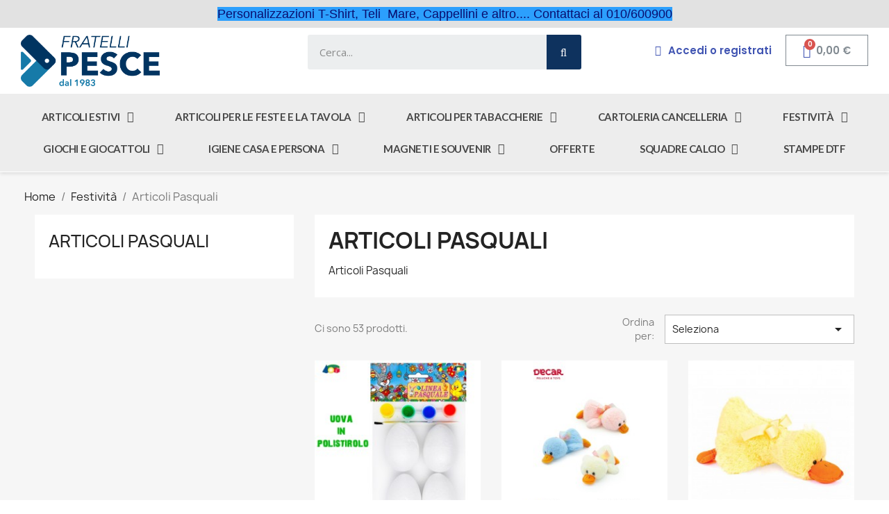

--- FILE ---
content_type: text/html; charset=utf-8
request_url: https://www.fpsingrosso.com/15-pasqua
body_size: 40920
content:
<!doctype html>
<html lang="it-IT">

  <head>
    
      
  <meta charset="utf-8">


  <meta http-equiv="x-ua-compatible" content="ie=edge">



  <title>Articoli Pasquali</title>
  
    
  
  <meta name="description" content="Articoli Pasquali">
  <meta name="keywords" content="">
        <link rel="canonical" href="https://www.fpsingrosso.com/15-pasqua">
    
      
  
  
    <script type="application/ld+json">
  {
    "@context": "https://schema.org",
    "@type": "Organization",
    "name" : "Fratelli Pesce Ingrosso Giocattoli",
    "url" : "https://www.fpsingrosso.com/",
          "logo": {
        "@type": "ImageObject",
        "url":"https://www.fpsingrosso.com/img/logo-1677859310.jpg"
      }
      }
</script>

<script type="application/ld+json">
  {
    "@context": "https://schema.org",
    "@type": "WebPage",
    "isPartOf": {
      "@type": "WebSite",
      "url":  "https://www.fpsingrosso.com/",
      "name": "Fratelli Pesce Ingrosso Giocattoli"
    },
    "name": "Articoli Pasquali",
    "url":  "https://www.fpsingrosso.com/15-pasqua"
  }
</script>


  <script type="application/ld+json">
    {
      "@context": "https://schema.org",
      "@type": "BreadcrumbList",
      "itemListElement": [
                  {
            "@type": "ListItem",
            "position": 1,
            "name": "Home",
            "item": "https://www.fpsingrosso.com/"
          },                  {
            "@type": "ListItem",
            "position": 2,
            "name": "Festività",
            "item": "https://www.fpsingrosso.com/774-festivita"
          },                  {
            "@type": "ListItem",
            "position": 3,
            "name": "Articoli Pasquali",
            "item": "https://www.fpsingrosso.com/15-pasqua"
          }              ]
    }
  </script>
  
  
  
  <script type="application/ld+json">
  {
    "@context": "https://schema.org",
    "@type": "ItemList",
    "itemListElement": [
          {
        "@type": "ListItem",
        "position": 1,
        "name": "Ginmar 91132 - Busta 4 Uova da Dipingere con Acquarelli",
        "url": "https://www.fpsingrosso.com/festivita/59523-ginmar-91132-busta-4-uova-da-dipingere-con-acquarelli.html"
      },          {
        "@type": "ListItem",
        "position": 2,
        "name": "Decar 25609 - Papero Steso Fiocco 30cm",
        "url": "https://www.fpsingrosso.com/festivita/55686-decar-27885-gallina-cartoon-17cm.html"
      },          {
        "@type": "ListItem",
        "position": 3,
        "name": "Decar 28988 - Papero 60 cm con Fiocco",
        "url": "https://www.fpsingrosso.com/giochi-e-giocattoli/45630-decar-28988-papero-60-cm-con-fiocco.html"
      },          {
        "@type": "ListItem",
        "position": 4,
        "name": "Decar 25293 - Leprotto Steso 25 cm",
        "url": "https://www.fpsingrosso.com/festivita/45625-decar-25293-leprotto-steso-25cm.html"
      },          {
        "@type": "ListItem",
        "position": 5,
        "name": "Decar 25745 - Coniglietti 16 cm Ass",
        "url": "https://www.fpsingrosso.com/festivita/59427-decar-25745-coniglietti-16-cm-ass.html"
      },          {
        "@type": "ListItem",
        "position": 6,
        "name": "Decar 25221 - Coniglio Panna con Fiocco 15cm",
        "url": "https://www.fpsingrosso.com/festivita/45623-decar-25221-coniglio-panna-15cm-con-fiocco.html"
      },          {
        "@type": "ListItem",
        "position": 7,
        "name": "Decar 25635 - Leprotto Bicolor 22 cm Ass",
        "url": "https://www.fpsingrosso.com/festivita/59426-decar-25635-leprotto-bicolor-22-cm-ass.html"
      },          {
        "@type": "ListItem",
        "position": 8,
        "name": "Decar 28989 - Paperotto 20 cm",
        "url": "https://www.fpsingrosso.com/giochi-e-giocattoli/59430-decar-28989-paperotto-20-cm.html"
      },          {
        "@type": "ListItem",
        "position": 9,
        "name": "Decar 25741 - Coniglio Bunny T-Shirt Colorate 40cm",
        "url": "https://www.fpsingrosso.com/festivita/55681-decar-24749-pecorella-puffata-15cm.html"
      },          {
        "@type": "ListItem",
        "position": 10,
        "name": "Decar 24749 - Pecorella Puffata 15cm",
        "url": "https://www.fpsingrosso.com/festivita/55675-decar-24749-pecorella-puffata-15cm.html"
      },          {
        "@type": "ListItem",
        "position": 11,
        "name": "Decar 25222 - Coniglio 30 cm con Uovo 2 Soggetti",
        "url": "https://www.fpsingrosso.com/festivita/40982-decar-25222-coniglio-30-cm-con-uovo-2-soggetti.html"
      },          {
        "@type": "ListItem",
        "position": 12,
        "name": "Decar 25112 - Papero Steso 25cm",
        "url": "https://www.fpsingrosso.com/festivita/46395-decar-25112-papero-steso-25cm.html"
      },          {
        "@type": "ListItem",
        "position": 13,
        "name": "Ginmar 91139 - Festone Ovette Colorate 1,20 Mt",
        "url": "https://www.fpsingrosso.com/festivita/59525-ginmar-91139-festone-ovette-colorate-120-mt.html"
      },          {
        "@type": "ListItem",
        "position": 14,
        "name": "Decar 25631 - Bunny Piedone 26cm",
        "url": "https://www.fpsingrosso.com/festivita/55677-decar-24749-pecorella-puffata-15cm.html"
      },          {
        "@type": "ListItem",
        "position": 15,
        "name": "Decar 25608 - Peluche Coniglietto 30 cm",
        "url": "https://www.fpsingrosso.com/festivita/59425-decar-25608-peluche-coniglietto-30-cm.html"
      },          {
        "@type": "ListItem",
        "position": 16,
        "name": "Venturelli 800229 - Lepre - Papera - Agnello 34cm Ass.",
        "url": "https://www.fpsingrosso.com/giochi-e-giocattoli/59537-venturelli-800229-lepre-papera-agnello-34cm-ass.html"
      },          {
        "@type": "ListItem",
        "position": 17,
        "name": "Ginmar 90553 - Busta 6 Farfalle con Clip",
        "url": "https://www.fpsingrosso.com/festivita/59526-ginmar-90553-busta-6-farfalle-con-clip.html"
      },          {
        "@type": "ListItem",
        "position": 18,
        "name": "Ginmar 90317 - Pulcino con Uovo su Prato",
        "url": "https://www.fpsingrosso.com/festivita/59522-ginmar-90317-pulcino-con-uovo-su-prato.html"
      },          {
        "@type": "ListItem",
        "position": 19,
        "name": "Ginmar 90199 - Nidi con Chioccia Conf.6 pz",
        "url": "https://www.fpsingrosso.com/festivita/59521-ginmar-90199-nidi-con-chioccia-conf6-pz.html"
      },          {
        "@type": "ListItem",
        "position": 20,
        "name": "Ginmar 90549 - Pulcini con Clip Conf.6 pz",
        "url": "https://www.fpsingrosso.com/festivita/59520-ginmar-90549-pulcini-con-clip-conf6-pz.html"
      },          {
        "@type": "ListItem",
        "position": 21,
        "name": "Ginmar 90017 - Scatola 2 Pulcini III Misura Conf.9 Scatolette",
        "url": "https://www.fpsingrosso.com/festivita/59513-ginmar-90017-scatola-2-pulcini-iii-misura-conf9-scatolette.html"
      },          {
        "@type": "ListItem",
        "position": 22,
        "name": "Ginmar 90316 - Busta 2 Conigli su Paglia",
        "url": "https://www.fpsingrosso.com/festivita/55651-ginmar-90193-nidi-con-coniglietto-conf6-pz.html"
      },          {
        "@type": "ListItem",
        "position": 23,
        "name": "Ginmar 90314 - Busta 2 Uccellini con Clip",
        "url": "https://www.fpsingrosso.com/festivita/55650-ginmar-90193-nidi-con-coniglietto-conf6-pz.html"
      },          {
        "@type": "ListItem",
        "position": 24,
        "name": "Ginmar 90308 - Busta 2 Chiocce da Appendere",
        "url": "https://www.fpsingrosso.com/festivita/55649-ginmar-90193-nidi-con-coniglietto-conf6-pz.html"
      },          {
        "@type": "ListItem",
        "position": 25,
        "name": "Ginmar 90196 - Pulcino in Guscio con Steccato Conf.6 pz",
        "url": "https://www.fpsingrosso.com/festivita/55648-ginmar-90193-nidi-con-coniglietto-conf6-pz.html"
      },          {
        "@type": "ListItem",
        "position": 26,
        "name": "Ginmar 90194 - Nidi con Pulcini o Chioccia Conf.6 pz",
        "url": "https://www.fpsingrosso.com/festivita/55647-ginmar-90193-nidi-con-coniglietto-conf6-pz.html"
      },          {
        "@type": "ListItem",
        "position": 27,
        "name": "Ginmar 90193 - Nidi con Coniglietto Conf.6 pz",
        "url": "https://www.fpsingrosso.com/festivita/55646-ginmar-90193-nidi-con-coniglietto-conf6-pz.html"
      },          {
        "@type": "ListItem",
        "position": 28,
        "name": "Ginmar 90191 - Busta 4 Nidi con Soggetti Pasquali",
        "url": "https://www.fpsingrosso.com/festivita/49867-ginmar-90191-busta-4-nidi-con-soggetti-pasquali.html"
      },          {
        "@type": "ListItem",
        "position": 29,
        "name": "Ginmar 90266 - Confezione 3 Pecorelle su Prato con Nastrini",
        "url": "https://www.fpsingrosso.com/festivita/49864-ginmar-90266-confezione-3-pecorelle-su-prato-con-nastrini.html"
      },          {
        "@type": "ListItem",
        "position": 30,
        "name": "Decar 24796 - Papero Steso 30 cm con Voce",
        "url": "https://www.fpsingrosso.com/festivita/45963-decar-24796-papero-steso-30-cm-con-voce.html"
      },          {
        "@type": "ListItem",
        "position": 31,
        "name": "Ginmar 90600 - Confezione 6 Campanelle Metallo",
        "url": "https://www.fpsingrosso.com/festivita/19601-ginmar-90600-confezione-6-campanelle.html"
      },          {
        "@type": "ListItem",
        "position": 32,
        "name": "Ginmar 90871 - Pasqua - Busta con 2 Conigli 3 Uova e Fili Verdi",
        "url": "https://www.fpsingrosso.com/festivita/6224-ginmar-90871-pasqua-busta-con-2-conigli-3-uova-e-fili-verdi.html"
      },          {
        "@type": "ListItem",
        "position": 33,
        "name": "Ginmar 90814 - Busta 36 Ovette Maculate",
        "url": "https://www.fpsingrosso.com/festivita/59531-ginmar-90814-busta-36-ovette-maculate.html"
      },          {
        "@type": "ListItem",
        "position": 34,
        "name": "Ginmar 90483 - Busta 2 Apine o 2 Coccinelle",
        "url": "https://www.fpsingrosso.com/festivita/55653-ginmar-90193-nidi-con-coniglietto-conf6-pz.html"
      },          {
        "@type": "ListItem",
        "position": 35,
        "name": "Ginmar 90629 - Nido con Chioccia",
        "url": "https://www.fpsingrosso.com/festivita/59530-ginmar-90629-nido-con-chioccia.html"
      },          {
        "@type": "ListItem",
        "position": 36,
        "name": "Ginmar 90628 - Gallo in Paglia",
        "url": "https://www.fpsingrosso.com/festivita/59529-ginmar-90628-gallo-in-paglia.html"
      },          {
        "@type": "ListItem",
        "position": 37,
        "name": "Ginmar 90013 - Confezione 9 Scatole da 3 Pulcini Ciniglia",
        "url": "https://www.fpsingrosso.com/festivita/45978-ginmar-90013-confezione-9-scatole-da-3-pulcini-ciniglia.html"
      },          {
        "@type": "ListItem",
        "position": 38,
        "name": "Ginmar 91173 - Uovo Cartone Contenitore 25 cm",
        "url": "https://www.fpsingrosso.com/festivita/59517-ginmar-91173-uovo-cartone-contenitore-25-cm.html"
      },          {
        "@type": "ListItem",
        "position": 39,
        "name": "Ginmar 90481 - Uccellini su Tronco Conf.2 pz",
        "url": "https://www.fpsingrosso.com/festivita/55652-ginmar-90193-nidi-con-coniglietto-conf6-pz.html"
      },          {
        "@type": "ListItem",
        "position": 40,
        "name": "Ginmar 91160 - Uovo Cartone Chiusura Plastica 12 cm",
        "url": "https://www.fpsingrosso.com/festivita/45980-ginmar-91160-uovo-cartone-chiusura-plastica-12-cm.html"
      },          {
        "@type": "ListItem",
        "position": 41,
        "name": "Ginmar 90933 - Cestino con Coniglietto",
        "url": "https://www.fpsingrosso.com/festivita/59527-ginmar-90933-cestino-con-coniglietto.html"
      },          {
        "@type": "ListItem",
        "position": 42,
        "name": "Ginmar 91151 - Busta 12 Uova Colorate con Paglia",
        "url": "https://www.fpsingrosso.com/festivita/55643-ginmar-91148-contenitore-6-uova-in-busta.html"
      },          {
        "@type": "ListItem",
        "position": 43,
        "name": "Ginmar 91148 - Contenitore 6 Uova in Busta",
        "url": "https://www.fpsingrosso.com/festivita/55642-ginmar-91148-contenitore-6-uova-in-busta.html"
      },          {
        "@type": "ListItem",
        "position": 44,
        "name": "Ginmar 90537 - Confezione 12 Decorazioni Legno",
        "url": "https://www.fpsingrosso.com/festivita/45984-ginmar-90537-confezione-12-decorazioni-legno.html"
      },          {
        "@type": "ListItem",
        "position": 45,
        "name": "Ginmar 90765 - Casetta Legno Coniglietto",
        "url": "https://www.fpsingrosso.com/festivita/59528-ginmar-90765-casetta-legno-coniglietto.html"
      },          {
        "@type": "ListItem",
        "position": 46,
        "name": "Ginmar 91138 - Busta Uovo con Orecchie",
        "url": "https://www.fpsingrosso.com/festivita/59524-ginmar-91138-busta-uovo-con-orecchie.html"
      },          {
        "@type": "ListItem",
        "position": 47,
        "name": "Ginmar 91145 - Busta Bouquet 5 Uova con Stelo",
        "url": "https://www.fpsingrosso.com/festivita/55658-ginmar-90193-nidi-con-coniglietto-conf6-pz.html"
      },          {
        "@type": "ListItem",
        "position": 48,
        "name": "Ginmar 90618 - Busta Fili Rafia 20gr",
        "url": "https://www.fpsingrosso.com/festivita/55654-ginmar-90193-nidi-con-coniglietto-conf6-pz.html"
      },          {
        "@type": "ListItem",
        "position": 49,
        "name": "Ginmar 90010 - Pulcini 3 Misure Ass",
        "url": "https://www.fpsingrosso.com/festivita/49861-ginmar-90010-pulcini-3-misure-ass.html"
      },          {
        "@type": "ListItem",
        "position": 50,
        "name": "Ginmar 90019 - 4 Pulcini IV Misura Conf.4 pz",
        "url": "https://www.fpsingrosso.com/festivita/59519-ginmar-90019-4-pulcini-iv-misura-conf4-pz.html"
      },          {
        "@type": "ListItem",
        "position": 51,
        "name": "Ginmar 91014 - Busta Ramo con Ovetti Foglie Fiori Ass",
        "url": "https://www.fpsingrosso.com/festivita/55656-ginmar-90193-nidi-con-coniglietto-conf6-pz.html"
      },          {
        "@type": "ListItem",
        "position": 52,
        "name": "Decar 28269 - Leprotto Seduto 35cm",
        "url": "https://www.fpsingrosso.com/giochi-e-giocattoli/45656-decar-28269-leprotto-seduto-35cm.html"
      },          {
        "@type": "ListItem",
        "position": 53,
        "name": "Giochi Preziosi P0700000 - Pasqualone PinyPon 2022",
        "url": "https://www.fpsingrosso.com/festivita/46104-giochi-preziosi-p0700000-pasqualone-pinypon-2022.html"
      }        ]
  }
</script>

  
  
    
  

  
    <meta property="og:title" content="Articoli Pasquali" />
    <meta property="og:description" content="Articoli Pasquali" />
    <meta property="og:url" content="https://www.fpsingrosso.com/15-pasqua" />
    <meta property="og:site_name" content="Fratelli Pesce Ingrosso Giocattoli" />
    <meta property="og:type" content="website" />    



  <meta name="viewport" content="width=device-width, initial-scale=1">



  <link rel="icon" type="image/vnd.microsoft.icon" href="https://www.fpsingrosso.com/img/favicon.ico?1677859310">
  <link rel="shortcut icon" type="image/x-icon" href="https://www.fpsingrosso.com/img/favicon.ico?1677859310">



  



  	

  <script type="text/javascript">
        var HEADER_LINK = "https:\/\/www.fpsingrosso.com\/quickorder";
        var HEADER_LINK_TEXT = "Ordine rapido";
        var prestashop = {"cart":{"products":[],"totals":{"total":{"type":"total","label":"Totale","amount":0,"value":"0,00\u00a0\u20ac"},"total_including_tax":{"type":"total","label":"Totale (tasse incl.)","amount":0,"value":"0,00\u00a0\u20ac"},"total_excluding_tax":{"type":"total","label":"Totale (tasse escl.)","amount":0,"value":"0,00\u00a0\u20ac"}},"subtotals":{"products":{"type":"products","label":"Totale parziale","amount":0,"value":"0,00\u00a0\u20ac"},"discounts":null,"shipping":{"type":"shipping","label":"Spedizione","amount":0,"value":""},"tax":null},"products_count":0,"summary_string":"0 articoli","vouchers":{"allowed":0,"added":[]},"discounts":[],"minimalPurchase":100,"minimalPurchaseRequired":"\u00c8 richiesto un acquisto minimo complessivo di 100,00\u00a0\u20ac (Iva esclusa) per convalidare il tuo ordine. il totale attuale \u00e8 0,00\u00a0\u20ac (Iva escl.)."},"currency":{"id":1,"name":"Euro","iso_code":"EUR","iso_code_num":"978","sign":"\u20ac"},"customer":{"lastname":null,"firstname":null,"email":null,"birthday":null,"newsletter":null,"newsletter_date_add":null,"optin":null,"website":null,"company":null,"siret":null,"ape":null,"is_logged":false,"gender":{"type":null,"name":null},"addresses":[]},"language":{"name":"Italiano (Italian)","iso_code":"it","locale":"it-IT","language_code":"it","is_rtl":"0","date_format_lite":"d\/m\/Y","date_format_full":"d\/m\/Y H:i:s","id":1},"page":{"title":"","canonical":"https:\/\/www.fpsingrosso.com\/15-pasqua","meta":{"title":"Articoli Pasquali","description":"Articoli Pasquali","keywords":"","robots":"index"},"page_name":"category","body_classes":{"lang-it":true,"lang-rtl":false,"country-IT":true,"currency-EUR":true,"layout-left-column":true,"page-category":true,"tax-display-enabled":true,"category-id-15":true,"category-Articoli Pasquali":true,"category-id-parent-774":true,"category-depth-level-3":true},"admin_notifications":[]},"shop":{"name":"Fratelli Pesce Ingrosso Giocattoli","logo":"https:\/\/www.fpsingrosso.com\/img\/logo-1677859310.jpg","stores_icon":"https:\/\/www.fpsingrosso.com\/img\/logo_stores.png","favicon":"https:\/\/www.fpsingrosso.com\/img\/favicon.ico"},"urls":{"base_url":"https:\/\/www.fpsingrosso.com\/","current_url":"https:\/\/www.fpsingrosso.com\/15-pasqua","shop_domain_url":"https:\/\/www.fpsingrosso.com","img_ps_url":"https:\/\/www.fpsingrosso.com\/img\/","img_cat_url":"https:\/\/www.fpsingrosso.com\/img\/c\/","img_lang_url":"https:\/\/www.fpsingrosso.com\/img\/l\/","img_prod_url":"https:\/\/www.fpsingrosso.com\/img\/p\/","img_manu_url":"https:\/\/www.fpsingrosso.com\/img\/m\/","img_sup_url":"https:\/\/www.fpsingrosso.com\/img\/su\/","img_ship_url":"https:\/\/www.fpsingrosso.com\/img\/s\/","img_store_url":"https:\/\/www.fpsingrosso.com\/img\/st\/","img_col_url":"https:\/\/www.fpsingrosso.com\/img\/co\/","img_url":"https:\/\/www.fpsingrosso.com\/themes\/classic\/assets\/img\/","css_url":"https:\/\/www.fpsingrosso.com\/themes\/classic\/assets\/css\/","js_url":"https:\/\/www.fpsingrosso.com\/themes\/classic\/assets\/js\/","pic_url":"https:\/\/www.fpsingrosso.com\/upload\/","pages":{"address":"https:\/\/www.fpsingrosso.com\/indirizzo","addresses":"https:\/\/www.fpsingrosso.com\/indirizzi","authentication":"https:\/\/www.fpsingrosso.com\/login","cart":"https:\/\/www.fpsingrosso.com\/carrello","category":"https:\/\/www.fpsingrosso.com\/index.php?controller=category","cms":"https:\/\/www.fpsingrosso.com\/index.php?controller=cms","contact":"https:\/\/www.fpsingrosso.com\/contattaci","discount":"https:\/\/www.fpsingrosso.com\/buoni-sconto","guest_tracking":"https:\/\/www.fpsingrosso.com\/tracciatura-ospite","history":"https:\/\/www.fpsingrosso.com\/cronologia-ordini","identity":"https:\/\/www.fpsingrosso.com\/dati-personali","index":"https:\/\/www.fpsingrosso.com\/","my_account":"https:\/\/www.fpsingrosso.com\/account","order_confirmation":"https:\/\/www.fpsingrosso.com\/conferma-ordine","order_detail":"https:\/\/www.fpsingrosso.com\/index.php?controller=order-detail","order_follow":"https:\/\/www.fpsingrosso.com\/segui-ordine","order":"https:\/\/www.fpsingrosso.com\/ordine","order_return":"https:\/\/www.fpsingrosso.com\/index.php?controller=order-return","order_slip":"https:\/\/www.fpsingrosso.com\/buono-ordine","pagenotfound":"https:\/\/www.fpsingrosso.com\/pagina-non-trovata","password":"https:\/\/www.fpsingrosso.com\/recupero-password","pdf_invoice":"https:\/\/www.fpsingrosso.com\/index.php?controller=pdf-invoice","pdf_order_return":"https:\/\/www.fpsingrosso.com\/index.php?controller=pdf-order-return","pdf_order_slip":"https:\/\/www.fpsingrosso.com\/index.php?controller=pdf-order-slip","prices_drop":"https:\/\/www.fpsingrosso.com\/offerte","product":"https:\/\/www.fpsingrosso.com\/index.php?controller=product","search":"https:\/\/www.fpsingrosso.com\/ricerca","sitemap":"https:\/\/www.fpsingrosso.com\/mappa-del-sito","stores":"https:\/\/www.fpsingrosso.com\/negozi","supplier":"https:\/\/www.fpsingrosso.com\/fornitori","register":"https:\/\/www.fpsingrosso.com\/login?create_account=1","order_login":"https:\/\/www.fpsingrosso.com\/ordine?login=1"},"alternative_langs":[],"theme_assets":"\/themes\/classic\/assets\/","actions":{"logout":"https:\/\/www.fpsingrosso.com\/?mylogout="},"no_picture_image":{"bySize":{"small_default":{"url":"https:\/\/www.fpsingrosso.com\/img\/p\/it-default-small_default.jpg","width":98,"height":98},"cart_default":{"url":"https:\/\/www.fpsingrosso.com\/img\/p\/it-default-cart_default.jpg","width":125,"height":125},"home_default":{"url":"https:\/\/www.fpsingrosso.com\/img\/p\/it-default-home_default.jpg","width":250,"height":250},"medium_default":{"url":"https:\/\/www.fpsingrosso.com\/img\/p\/it-default-medium_default.jpg","width":452,"height":452},"large_default":{"url":"https:\/\/www.fpsingrosso.com\/img\/p\/it-default-large_default.jpg","width":800,"height":800}},"small":{"url":"https:\/\/www.fpsingrosso.com\/img\/p\/it-default-small_default.jpg","width":98,"height":98},"medium":{"url":"https:\/\/www.fpsingrosso.com\/img\/p\/it-default-home_default.jpg","width":250,"height":250},"large":{"url":"https:\/\/www.fpsingrosso.com\/img\/p\/it-default-large_default.jpg","width":800,"height":800},"legend":""}},"configuration":{"display_taxes_label":true,"display_prices_tax_incl":true,"is_catalog":true,"show_prices":false,"opt_in":{"partner":false},"quantity_discount":{"type":"discount","label":"Sconto unit\u00e0"},"voucher_enabled":0,"return_enabled":0},"field_required":[],"breadcrumb":{"links":[{"title":"Home","url":"https:\/\/www.fpsingrosso.com\/"},{"title":"Festivit\u00e0","url":"https:\/\/www.fpsingrosso.com\/774-festivita"},{"title":"Articoli Pasquali","url":"https:\/\/www.fpsingrosso.com\/15-pasqua"}],"count":3},"link":{"protocol_link":"https:\/\/","protocol_content":"https:\/\/"},"time":1768611044,"static_token":"83046054bec9af9289bb796486459c3b","token":"aac24ff6bc872cb565336de144e5ec7e","debug":false};
        var psemailsubscription_subscription = "https:\/\/www.fpsingrosso.com\/module\/ps_emailsubscription\/subscription";
      </script>
		<link rel="stylesheet" href="https://fonts.googleapis.com/css?family=Lato:100,100italic,200,200italic,300,300italic,400,400italic,500,500italic,600,600italic,700,700italic,800,800italic,900,900italic&amp;display=swap" media="all">
		<link rel="stylesheet" href="https://fonts.googleapis.com/css?family=Poppins:100,100italic,200,200italic,300,300italic,400,400italic,500,500italic,600,600italic,700,700italic,800,800italic,900,900italic%7COpen+Sans:100,100italic,200,200italic,300,300italic,400,400italic,500,500italic,600,600italic,700,700italic,800,800italic,900,900italic&amp;display=swap" media="all">
		<link rel="stylesheet" href="https://www.fpsingrosso.com/themes/classic/assets/cache/theme-35d3db64.css" media="all">
	
	


	<script>
			var ceFrontendConfig = {"environmentMode":{"edit":false,"wpPreview":false},"is_rtl":false,"breakpoints":{"xs":0,"sm":480,"md":768,"lg":1025,"xl":1440,"xxl":1600},"version":"2.5.11","urls":{"assets":"\/modules\/creativeelements\/views\/"},"productQuickView":0,"settings":{"page":[],"general":{"elementor_global_image_lightbox":"1","elementor_enable_lightbox_in_editor":"yes","elementor_lightbox_enable_counter":"yes","elementor_lightbox_enable_zoom":"yes","elementor_lightbox_title_src":"title","elementor_lightbox_description_src":"caption"}},"post":{"id":"15040101","title":"Articoli Pasquali","excerpt":""}};
		</script>
        <link rel="preload" href="/modules/creativeelements/views/lib/ceicons/fonts/ceicons.woff2?fj664s"
            as="font" type="font/woff2" crossorigin>
                <link rel="preload" href="/modules/creativeelements/views/lib/font-awesome/fonts/fontawesome-webfont.woff2?v=4.7.0"
            as="font" type="font/woff2" crossorigin>
        <!--CE-JS-->


    <link id="motive-layer-js" rel="modulepreload" href="https://assets.motive.co/motive-x/v2/app.js" as="script" crossorigin="anonymous">
<style>
.wk-custom-cart-btn{
	color: ;
	background-color: ;
	font-size: 15px;
	padding: .5rem 1rem;
	font-weight: bold;
	text-transform: capitalize;
}
.wk-custom-cart-btn:hover {
	color: ;
	background-color: ;
}
.wk-custom-cart-btn:focus:active {
	color: ;
	background-color: ;
}
.wk-custom-cart-btn:hover:disabled {
	color: ;
	background-color: ;
}
</style>



    
    <meta http-equiv="Cache-Control" content="no-cache, no-store, must-revalidate" />
    <meta http-equiv="Pragma" content="no-cache" />
    <meta http-equiv="Expires" content="0" />   
  </head>

  <body id="category" class="lang-it country-it currency-eur layout-left-column page-category tax-display-enabled category-id-15 category-articoli-pasquali category-id-parent-774 category-depth-level-3 elementor-page elementor-page-15040101 ">

    
      
    

    <main>
      
              

      <header id="header">
        
          	        <div data-elementor-type="header" data-elementor-id="1170101" class="elementor elementor-1170101" data-elementor-settings="[]">
            <div class="elementor-section-wrap">        <section class="elementor-element elementor-element-2101d6b elementor-section-boxed elementor-section-height-default elementor-section-height-default elementor-section elementor-top-section" data-id="2101d6b" data-element_type="section" data-settings="{&quot;background_background&quot;:&quot;classic&quot;}">
                            <div class="elementor-container elementor-column-gap-default">
                            <div class="elementor-row">
                <div class="elementor-element elementor-element-ebd020b elementor-column elementor-col-100 elementor-top-column" data-id="ebd020b" data-element_type="column">
            <div class="elementor-column-wrap elementor-element-populated">
                <div class="elementor-widget-wrap">
                <div class="elementor-element elementor-element-ead37b8 elementor-widget elementor-widget-text-editor" data-id="ead37b8" data-element_type="widget" data-widget_type="text-editor.default">
        <div class="elementor-widget-container">        <div class="elementor-text-editor elementor-clearfix"><div style="text-align: center;"><span style="text-align: start; caret-color: #001d35; color: #090f70; font-family: 'Google Sans', 'Helvetica Neue', sans-serif; font-size: 18px; background-color: #2c9ffd;">Personalizzazioni T-Shirt, Teli  Mare, Cappellini e altro.... Contattaci al 010/600900</span></div></div>
        </div>        </div>
                        </div>
            </div>
        </div>
                        </div>
            </div>
        </section>
                <section class="elementor-element elementor-element-bd0f7e8 elementor-section-boxed elementor-section-height-default elementor-section-height-default elementor-section elementor-top-section" data-id="bd0f7e8" data-element_type="section">
                            <div class="elementor-container elementor-column-gap-default">
                            <div class="elementor-row">
                <div class="elementor-element elementor-element-94278a8 elementor-column elementor-col-33 elementor-top-column" data-id="94278a8" data-element_type="column">
            <div class="elementor-column-wrap elementor-element-populated">
                <div class="elementor-widget-wrap">
                <div class="elementor-element elementor-element-d8b8898 elementor-widget elementor-widget-theme-site-logo elementor-widget-image" data-id="d8b8898" data-element_type="widget" data-widget_type="theme-site-logo.default">
        <div class="elementor-widget-container">        <div class="elementor-image">
                            <a href="/" data-elementor-open-lightbox>
                    <img src="/img/logo-1677859310.jpg" loading="lazy" alt="">                    </a>
                                </div>
        </div>        </div>
                        </div>
            </div>
        </div>
                <div class="elementor-element elementor-element-ad2ccdf elementor-column elementor-col-33 elementor-top-column" data-id="ad2ccdf" data-element_type="column">
            <div class="elementor-column-wrap elementor-element-populated">
                <div class="elementor-widget-wrap">
                <div class="elementor-element elementor-element-7697089 elementor-search--skin-classic elementor-search--button-type-icon elementor-widget elementor-widget-ajax-search" data-id="7697089" data-element_type="widget" data-settings="{&quot;skin&quot;:&quot;classic&quot;,&quot;list_limit&quot;:10,&quot;show_image&quot;:&quot;yes&quot;,&quot;show_category&quot;:&quot;yes&quot;}" data-widget_type="ajax-search.default">
        <div class="elementor-widget-container">        <form class="elementor-search" role="search"
            action="https://www.fpsingrosso.com/ricerca" method="get">
                            <div class="elementor-search__container">
                            <input placeholder="Cerca..." class="elementor-search__input" type="search" name="s" value="">
                <div class="elementor-search__icon elementor-search__clear"><i class="ceicon-close"></i></div>
                            <button class="elementor-search__submit" type="submit">
                                            <i class="fa fa-search" aria-hidden="true"></i>
                        <span class="elementor-screen-only">Cerca</span>
                                    </button>
                        </div>
        </form>
        </div>        </div>
                        </div>
            </div>
        </div>
                <div class="elementor-element elementor-element-6eada0e elementor-column elementor-col-33 elementor-top-column" data-id="6eada0e" data-element_type="column">
            <div class="elementor-column-wrap elementor-element-populated">
                <div class="elementor-widget-wrap">
                <div class="elementor-element elementor-element-70d9c55 elementor-widget__width-auto elementor-widget elementor-widget-sign-in elementor-widget-nav-menu" data-id="70d9c55" data-element_type="widget" data-settings="{&quot;layout&quot;:&quot;horizontal&quot;,&quot;show_submenu_on&quot;:&quot;hover&quot;}" data-widget_type="sign-in.default">
        <div class="elementor-widget-container">        <nav class="elementor-sign-in elementor-nav--main elementor-nav__container elementor-nav--layout-horizontal e--pointer-background e--animation-shrink">        <ul id="usermenu-70d9c55" class="elementor-nav">
                    <li class="menu-item menu-item-type-account menu-item-account-0">
                <a class="elementor-item" href="https://www.fpsingrosso.com/account">
                                    <i class="fa fa-user"></i>
                                                    <span>Accedi o registrati</span>
                                                </a>
                            </li>
                </ul>
        </nav>
        </div>        </div>
                <div class="elementor-element elementor-element-c020d9e elementor-widget__width-auto elementor-cart--show-shipping-yes elementor-cart--show-view-cart-yes elementor-cart--align-icon-left elementor-cart--items-indicator-bubble elementor-cart--show-subtotal-yes elementor-cart--show-remove-button-yes elementor-cart--buttons-inline elementor-widget elementor-widget-shopping-cart" data-id="c020d9e" data-element_type="widget" data-settings="{&quot;action_show_modal&quot;:&quot;yes&quot;,&quot;modal_url&quot;:&quot;https:\/\/www.fpsingrosso.com\/module\/creativeelements\/ajax&quot;}" data-widget_type="shopping-cart.default">
        <div class="elementor-widget-container">        <div class="elementor-cart__wrapper">
                        <div class="elementor-cart__container elementor-lightbox">
                <div class="elementor-cart__main">
                    <div class="elementor-cart__close-button ceicon-close"></div>
                    <div class="elementor-cart__title"></div>
                            <div class="elementor-cart__empty-message">Nessun prodotto nel carrello.</div>
        <div class="elementor-cart__products" data-gift="Regalo">
                    </div>
        <div class="elementor-cart__summary">
            <div class="elementor-cart__summary-label">0 articoli</div>
            <div class="elementor-cart__summary-value">0,00 €</div>
            <span class="elementor-cart__summary-label">Spedizione</span>
            <span class="elementor-cart__summary-value"></span>
            <strong class="elementor-cart__summary-label">Totale</strong>
            <strong class="elementor-cart__summary-value">0,00 €</strong>
        </div>
        <div class="elementor-alert elementor-alert-warning" role="alert">
            <span class="elementor-alert-description">È richiesto un acquisto minimo complessivo di 100,00 € (Iva esclusa) per convalidare il tuo ordine. il totale attuale è 0,00 € (Iva escl.).</span>
        </div>
        <div class="elementor-cart__footer-buttons">
            <a href="//www.fpsingrosso.com/carrello?action=show" class="elementor-button elementor-button--view-cart elementor-size-md">
                <span class="elementor-button-text">Vedi il carrello</span>
            </a>
            <a href="https://www.fpsingrosso.com/ordine" class="elementor-button elementor-button--checkout elementor-size-md  ce-disabled">
                <span class="elementor-button-text">Processo di acquisto</span>
            </a>
                    </div>
                        </div>
            </div>
                        <div class="elementor-cart__toggle elementor-button-wrapper">
                <a href="//www.fpsingrosso.com/carrello?action=show" class="elementor-button elementor-size-sm">
                    <span class="elementor-button-icon" data-counter="0">
                        <i class="ceicon-trolley-solid" aria-hidden="true"></i>
                        <span class="elementor-screen-only">Carrello</span>
                    </span>
                    <span class="elementor-button-text">0,00 €</span>
                </a>
            </div>
        </div>
        </div>        </div>
                        </div>
            </div>
        </div>
                        </div>
            </div>
        </section>
                <section class="elementor-element elementor-element-bb83f59 elementor-section-boxed elementor-section-height-default elementor-section-height-default elementor-section elementor-top-section" data-id="bb83f59" data-element_type="section" data-settings="{&quot;background_background&quot;:&quot;classic&quot;}">
                            <div class="elementor-container elementor-column-gap-default">
                            <div class="elementor-row">
                <div class="elementor-element elementor-element-87b10cd elementor-column elementor-col-100 elementor-top-column" data-id="87b10cd" data-element_type="column">
            <div class="elementor-column-wrap elementor-element-populated">
                <div class="elementor-widget-wrap">
                <div class="elementor-element elementor-element-d2259b4 elementor-nav--align-justify elementor-nav--stretch elementor-nav--text-align-center elementor-nav--dropdown-tablet elementor-nav--toggle elementor-nav--burger elementor-widget elementor-widget-nav-menu" data-id="d2259b4" data-element_type="widget" data-settings="{&quot;full_width&quot;:&quot;stretch&quot;,&quot;show_submenu_on&quot;:&quot;click&quot;,&quot;layout&quot;:&quot;horizontal&quot;,&quot;animation_dropdown&quot;:&quot;toggle&quot;,&quot;toggle&quot;:&quot;burger&quot;}" data-widget_type="nav-menu.default">
        <div class="elementor-widget-container">            <nav class="elementor-nav-menu elementor-nav--main elementor-nav__container elementor-nav--layout-horizontal e--pointer-background e--animation-fade">        <ul id="menu-1-d2259b4" class="elementor-nav">
                    <li class="menu-item menu-item-type-category menu-item-category-14 menu-item-has-children">
                <a class="elementor-item" href="https://www.fpsingrosso.com/14-articoli-estivi">
                    Articoli Estivi                                    <span class="sub-arrow fa fa-angle-down"></span>
                                </a>
                        <ul class="sub-menu elementor-nav--dropdown">
                    <li class="menu-item menu-item-type-category menu-item-category-496 menu-item-has-children">
                <a class="elementor-sub-item" href="https://www.fpsingrosso.com/496-abbronzanti-e-creme-solari">
                    Abbronzanti e Creme Solari                                    <span class="sub-arrow fa fa-angle-down"></span>
                                </a>
                        <ul class="sub-menu elementor-nav--dropdown">
                    <li class="menu-item menu-item-type-category menu-item-category-518">
                <a class="elementor-sub-item" href="https://www.fpsingrosso.com/518-delice">
                    Delice                                </a>
                            </li>
                    <li class="menu-item menu-item-type-category menu-item-category-979">
                <a class="elementor-sub-item" href="https://www.fpsingrosso.com/979-garnier-ambre-solaire">
                    Garnier Ambre Solaire                                </a>
                            </li>
                    <li class="menu-item menu-item-type-category menu-item-category-497">
                <a class="elementor-sub-item" href="https://www.fpsingrosso.com/497-geomar">
                    Geomar                                </a>
                            </li>
                    <li class="menu-item menu-item-type-category menu-item-category-980">
                <a class="elementor-sub-item" href="https://www.fpsingrosso.com/980-leocrema">
                    Leocrema                                </a>
                            </li>
                    <li class="menu-item menu-item-type-category menu-item-category-522">
                <a class="elementor-sub-item" href="https://www.fpsingrosso.com/522-nivea">
                    Nivea                                </a>
                            </li>
                </ul>
                    </li>
                    <li class="menu-item menu-item-type-category menu-item-category-1148">
                <a class="elementor-sub-item" href="https://www.fpsingrosso.com/1148-articoli-campeggio">
                    Articoli Campeggio                                </a>
                            </li>
                    <li class="menu-item menu-item-type-category menu-item-category-92 menu-item-has-children">
                <a class="elementor-sub-item" href="https://www.fpsingrosso.com/92-body-surf-skim-board-e-assi-nuoto">
                    Body Surf Skim Board e Assi Nuoto                                    <span class="sub-arrow fa fa-angle-down"></span>
                                </a>
                        <ul class="sub-menu elementor-nav--dropdown">
                    <li class="menu-item menu-item-type-category menu-item-category-629">
                <a class="elementor-sub-item" href="https://www.fpsingrosso.com/629-assi-nuoto-e-skim-board">
                    Assi Nuoto e Skim Board                                </a>
                            </li>
                    <li class="menu-item menu-item-type-category menu-item-category-627">
                <a class="elementor-sub-item" href="https://www.fpsingrosso.com/627-body-surf">
                    Body Surf                                </a>
                            </li>
                </ul>
                    </li>
                    <li class="menu-item menu-item-type-category menu-item-category-1094">
                <a class="elementor-sub-item" href="https://www.fpsingrosso.com/1094-borracce-acciaio">
                    Borracce Acciaio                                </a>
                            </li>
                    <li class="menu-item menu-item-type-category menu-item-category-850 menu-item-has-children">
                <a class="elementor-sub-item" href="https://www.fpsingrosso.com/850-borse-rete-borse-mare-e-borse-frigo">
                    Borse a Rete Borse Mare e Borse Frigo                                    <span class="sub-arrow fa fa-angle-down"></span>
                                </a>
                        <ul class="sub-menu elementor-nav--dropdown">
                    <li class="menu-item menu-item-type-category menu-item-category-94">
                <a class="elementor-sub-item" href="https://www.fpsingrosso.com/94-borse-a-rete-e-borse-mare">
                    Borse a Rete e Borse Mare                                </a>
                            </li>
                    <li class="menu-item menu-item-type-category menu-item-category-460">
                <a class="elementor-sub-item" href="https://www.fpsingrosso.com/460-borse-frigo-e-piastre-ghiaccio">
                    Borse Frigo e Piastre Ghiaccio                                </a>
                            </li>
                    <li class="menu-item menu-item-type-category menu-item-category-1146">
                <a class="elementor-sub-item" href="https://www.fpsingrosso.com/1146-sacche-e-custodie-stagne">
                    Sacche e Custodie Stagne                                </a>
                            </li>
                </ul>
                    </li>
                    <li class="menu-item menu-item-type-category menu-item-category-1166">
                <a class="elementor-sub-item" href="https://www.fpsingrosso.com/1166-cappelli">
                    Cappelli                                </a>
                            </li>
                    <li class="menu-item menu-item-type-category menu-item-category-492 menu-item-has-children">
                <a class="elementor-sub-item" href="https://www.fpsingrosso.com/492-ciabatte-infradito-e-scarpe-scoglio">
                    Ciabatte Infradito e Scarpe Scoglio                                    <span class="sub-arrow fa fa-angle-down"></span>
                                </a>
                        <ul class="sub-menu elementor-nav--dropdown">
                    <li class="menu-item menu-item-type-category menu-item-category-494">
                <a class="elementor-sub-item" href="https://www.fpsingrosso.com/494-ciabatte-mare">
                    Ciabatte Mare                                </a>
                            </li>
                    <li class="menu-item menu-item-type-category menu-item-category-493">
                <a class="elementor-sub-item" href="https://www.fpsingrosso.com/493-infradito">
                    Infradito                                </a>
                            </li>
                    <li class="menu-item menu-item-type-category menu-item-category-495">
                <a class="elementor-sub-item" href="https://www.fpsingrosso.com/495-scarpe-mare-scoglio">
                    Scarpe Mare Scoglio                                </a>
                            </li>
                </ul>
                    </li>
                    <li class="menu-item menu-item-type-category menu-item-category-511 menu-item-has-children">
                <a class="elementor-sub-item" href="https://www.fpsingrosso.com/511-costumi-e-bikini">
                    Costumi e Bikini                                    <span class="sub-arrow fa fa-angle-down"></span>
                                </a>
                        <ul class="sub-menu elementor-nav--dropdown">
                    <li class="menu-item menu-item-type-category menu-item-category-811">
                <a class="elementor-sub-item" href="https://www.fpsingrosso.com/811-bikini">
                    Bikini                                </a>
                            </li>
                    <li class="menu-item menu-item-type-category menu-item-category-678">
                <a class="elementor-sub-item" href="https://www.fpsingrosso.com/678-costumi-uomo-e-bambino">
                    Costumi Uomo e Bambino                                </a>
                            </li>
                </ul>
                    </li>
                    <li class="menu-item menu-item-type-category menu-item-category-87">
                <a class="elementor-sub-item" href="https://www.fpsingrosso.com/87-cuffie-e-tubi-galleggianti">
                    Cuffie e Tubi Galleggianti                                </a>
                            </li>
                    <li class="menu-item menu-item-type-category menu-item-category-140 menu-item-has-children">
                <a class="elementor-sub-item" href="https://www.fpsingrosso.com/140-giochi-per-la-spiaggia">
                    Giochi per la Spiaggia                                    <span class="sub-arrow fa fa-angle-down"></span>
                                </a>
                        <ul class="sub-menu elementor-nav--dropdown">
                    <li class="menu-item menu-item-type-category menu-item-category-135">
                <a class="elementor-sub-item" href="https://www.fpsingrosso.com/135-annaffiatoi-e-mulini">
                    Annaffiatoi e Mulini                                </a>
                            </li>
                    <li class="menu-item menu-item-type-category menu-item-category-151">
                <a class="elementor-sub-item" href="https://www.fpsingrosso.com/151-barche-e-navi-galleggianti">
                    Barche e Navi Galleggianti                                </a>
                            </li>
                    <li class="menu-item menu-item-type-category menu-item-category-88">
                <a class="elementor-sub-item" href="https://www.fpsingrosso.com/88-biglie-e-giochi-da-spiaggia">
                    Biglie e Giochi da Sabbia                                </a>
                            </li>
                    <li class="menu-item menu-item-type-category menu-item-category-145">
                <a class="elementor-sub-item" href="https://www.fpsingrosso.com/145-camion-ruspe-e-betoniere">
                    Camion Ruspe e Betoniere                                </a>
                            </li>
                    <li class="menu-item menu-item-type-category menu-item-category-90">
                <a class="elementor-sub-item" href="https://www.fpsingrosso.com/90-carriole-vuote-e-complete">
                    Carriole Vuote e Complete                                </a>
                            </li>
                    <li class="menu-item menu-item-type-category menu-item-category-86">
                <a class="elementor-sub-item" href="https://www.fpsingrosso.com/86-palette-rastrelli-e-formine">
                    Palette Rastrelli e Formine Spiaggia                                </a>
                            </li>
                    <li class="menu-item menu-item-type-category menu-item-category-85">
                <a class="elementor-sub-item" href="https://www.fpsingrosso.com/85-pistole-e-mitra-acqua">
                    Pistole e Mitra ad Acqua                                </a>
                            </li>
                    <li class="menu-item menu-item-type-category menu-item-category-141">
                <a class="elementor-sub-item" href="https://www.fpsingrosso.com/141-racchettoni-e-racchette">
                    Racchette e Racchettoni Spiaggia                                </a>
                            </li>
                    <li class="menu-item menu-item-type-category menu-item-category-81">
                <a class="elementor-sub-item" href="https://www.fpsingrosso.com/81-secchielli-completi">
                    Secchielli Completi                                </a>
                            </li>
                    <li class="menu-item menu-item-type-category menu-item-category-80">
                <a class="elementor-sub-item" href="https://www.fpsingrosso.com/80-secchielli-vuoti">
                    Secchielli Vuoti                                </a>
                            </li>
                </ul>
                    </li>
                    <li class="menu-item menu-item-type-category menu-item-category-78 menu-item-has-children">
                <a class="elementor-sub-item" href="https://www.fpsingrosso.com/78-gonfiabili-per-la-spiaggia">
                    Gonfiabili da Spiaggia                                    <span class="sub-arrow fa fa-angle-down"></span>
                                </a>
                        <ul class="sub-menu elementor-nav--dropdown">
                    <li class="menu-item menu-item-type-category menu-item-category-110">
                <a class="elementor-sub-item" href="https://www.fpsingrosso.com/110-salvagenti">
                    Anelli Salvagente                                </a>
                            </li>
                    <li class="menu-item menu-item-type-category menu-item-category-111">
                <a class="elementor-sub-item" href="https://www.fpsingrosso.com/111-braccioli-mare">
                    Braccioli                                </a>
                            </li>
                    <li class="menu-item menu-item-type-category menu-item-category-113">
                <a class="elementor-sub-item" href="https://www.fpsingrosso.com/113-canotti-gonfiabili">
                    Canotti Gonfiabili                                </a>
                            </li>
                    <li class="menu-item menu-item-type-category menu-item-category-114">
                <a class="elementor-sub-item" href="https://www.fpsingrosso.com/114-cavalcabili">
                    Cavalcabili Gonfiabili                                </a>
                            </li>
                    <li class="menu-item menu-item-type-category menu-item-category-115">
                <a class="elementor-sub-item" href="https://www.fpsingrosso.com/115-cuscini">
                    Cuscini Gonfiabili                                </a>
                            </li>
                    <li class="menu-item menu-item-type-category menu-item-category-1240">
                <a class="elementor-sub-item" href="https://www.fpsingrosso.com/1240-filtri-per-piscine-fuori-terra">
                    Filtri per Piscine Fuori Terra                                </a>
                            </li>
                    <li class="menu-item menu-item-type-category menu-item-category-406">
                <a class="elementor-sub-item" href="https://www.fpsingrosso.com/406-giochi-gonfiabili">
                    Giochi Gonfiabili                                </a>
                            </li>
                    <li class="menu-item menu-item-type-category menu-item-category-1238">
                <a class="elementor-sub-item" href="https://www.fpsingrosso.com/1238-gonfiabili-per-animali">
                    Gonfiabili per Animali                                </a>
                            </li>
                    <li class="menu-item menu-item-type-category menu-item-category-1223">
                <a class="elementor-sub-item" href="https://www.fpsingrosso.com/1223-isole-gonfiabili">
                    Isole Gonfiabili                                </a>
                            </li>
                    <li class="menu-item menu-item-type-category menu-item-category-763">
                <a class="elementor-sub-item" href="https://www.fpsingrosso.com/763-materassini-da-campeggio-gonfiabili">
                    Materassini da Campeggio                                </a>
                            </li>
                    <li class="menu-item menu-item-type-category menu-item-category-112">
                <a class="elementor-sub-item" href="https://www.fpsingrosso.com/112-materassini-gonfiabili">
                    Materassini Gonfiabili                                </a>
                            </li>
                    <li class="menu-item menu-item-type-category menu-item-category-117">
                <a class="elementor-sub-item" href="https://www.fpsingrosso.com/117-palle-mare">
                    Palle Mare Gonfiabili                                </a>
                            </li>
                    <li class="menu-item menu-item-type-category menu-item-category-1239">
                <a class="elementor-sub-item" href="https://www.fpsingrosso.com/1239-piscine-fuori-terra">
                    Piscine Fuori Terra                                </a>
                            </li>
                    <li class="menu-item menu-item-type-category menu-item-category-116">
                <a class="elementor-sub-item" href="https://www.fpsingrosso.com/116-piscine-gonfiabili">
                    Piscine Gonfiabili                                </a>
                            </li>
                    <li class="menu-item menu-item-type-category menu-item-category-1241">
                <a class="elementor-sub-item" href="https://www.fpsingrosso.com/1241-poltrone-e-sofa">
                    Poltrone e Sofà                                </a>
                            </li>
                    <li class="menu-item menu-item-type-category menu-item-category-1222">
                <a class="elementor-sub-item" href="https://www.fpsingrosso.com/1222-poltrone-gonfiabili">
                    Poltrone Gonfiabili                                </a>
                            </li>
                    <li class="menu-item menu-item-type-category menu-item-category-1237">
                <a class="elementor-sub-item" href="https://www.fpsingrosso.com/1237-sup">
                    Sup                                </a>
                            </li>
                    <li class="menu-item menu-item-type-category menu-item-category-118">
                <a class="elementor-sub-item" href="https://www.fpsingrosso.com/118-surf">
                    Surf Gonfiabili                                </a>
                            </li>
                </ul>
                    </li>
                    <li class="menu-item menu-item-type-category menu-item-category-146">
                <a class="elementor-sub-item" href="https://www.fpsingrosso.com/146-gonfiatori-e-pompe">
                    Gonfiatori e Pompe                                </a>
                            </li>
                    <li class="menu-item menu-item-type-category menu-item-category-82 menu-item-has-children">
                <a class="elementor-sub-item" href="https://www.fpsingrosso.com/82-maschere-set-maschere-e-boccagli">
                    Maschere Set Maschere e Boccagli                                    <span class="sub-arrow fa fa-angle-down"></span>
                                </a>
                        <ul class="sub-menu elementor-nav--dropdown">
                    <li class="menu-item menu-item-type-category menu-item-category-360">
                <a class="elementor-sub-item" href="https://www.fpsingrosso.com/360-boccagli">
                    Boccagli                                </a>
                            </li>
                    <li class="menu-item menu-item-type-category menu-item-category-359">
                <a class="elementor-sub-item" href="https://www.fpsingrosso.com/359-maschere">
                    Maschere Sub                                </a>
                            </li>
                    <li class="menu-item menu-item-type-category menu-item-category-620">
                <a class="elementor-sub-item" href="https://www.fpsingrosso.com/620-set-maschere-e-boccagli">
                    Set Maschere con Boccaglio                                </a>
                            </li>
                </ul>
                    </li>
                    <li class="menu-item menu-item-type-category menu-item-category-851">
                <a class="elementor-sub-item" href="https://www.fpsingrosso.com/851-occhiali-da-sole">
                    Occhiali da Sole                                </a>
                            </li>
                    <li class="menu-item menu-item-type-category menu-item-category-83">
                <a class="elementor-sub-item" href="https://www.fpsingrosso.com/83-occhialini-sub">
                    Occhialini Sub                                </a>
                            </li>
                    <li class="menu-item menu-item-type-category menu-item-category-79">
                <a class="elementor-sub-item" href="https://www.fpsingrosso.com/79-ombrelloni">
                    Ombrelloni e Parasole                                </a>
                            </li>
                    <li class="menu-item menu-item-type-category menu-item-category-84">
                <a class="elementor-sub-item" href="https://www.fpsingrosso.com/84-pinne">
                    Pinne                                </a>
                            </li>
                    <li class="menu-item menu-item-type-category menu-item-category-1212">
                <a class="elementor-sub-item" href="https://www.fpsingrosso.com/1212-rashguard">
                    Rashguard                                </a>
                            </li>
                    <li class="menu-item menu-item-type-category menu-item-category-449">
                <a class="elementor-sub-item" href="https://www.fpsingrosso.com/449-remi">
                    Remi                                </a>
                            </li>
                    <li class="menu-item menu-item-type-category menu-item-category-93">
                <a class="elementor-sub-item" href="https://www.fpsingrosso.com/93-retini-da-pesca">
                    Retini da Pesca                                </a>
                            </li>
                    <li class="menu-item menu-item-type-category menu-item-category-448">
                <a class="elementor-sub-item" href="https://www.fpsingrosso.com/448-sdraio-lettini-brandine">
                    Sedie Sdraio Lettini Spiaggine Sgabelli                                </a>
                            </li>
                    <li class="menu-item menu-item-type-category menu-item-category-451">
                <a class="elementor-sub-item" href="https://www.fpsingrosso.com/451-spruzzini">
                    Spruzzini                                </a>
                            </li>
                    <li class="menu-item menu-item-type-category menu-item-category-91">
                <a class="elementor-sub-item" href="https://www.fpsingrosso.com/91-stuoie-e-teli-mare-asciugamani-spiaggia">
                    Stuoie e Teli Mare                                </a>
                            </li>
                    <li class="menu-item menu-item-type-category menu-item-category-612">
                <a class="elementor-sub-item" href="https://www.fpsingrosso.com/612-tende-parasole-e-sacchi-a-pelo">
                    Tende e Sacchi a Pelo                                </a>
                            </li>
                    <li class="menu-item menu-item-type-category menu-item-category-741">
                <a class="elementor-sub-item" href="https://www.fpsingrosso.com/741-ventilatori-e-ventagli">
                    Ventilatori e Ventagli                                </a>
                            </li>
                </ul>
                    </li>
                    <li class="menu-item menu-item-type-category menu-item-category-428 menu-item-has-children">
                <a class="elementor-item" href="https://www.fpsingrosso.com/428-articoli-per-le-feste-e-la-tavola">
                    Articoli per Le Feste e La Tavola                                    <span class="sub-arrow fa fa-angle-down"></span>
                                </a>
                        <ul class="sub-menu elementor-nav--dropdown">
                    <li class="menu-item menu-item-type-category menu-item-category-1116">
                <a class="elementor-sub-item" href="https://www.fpsingrosso.com/1116-bicchieri">
                    Bicchieri                                </a>
                            </li>
                    <li class="menu-item menu-item-type-category menu-item-category-1117">
                <a class="elementor-sub-item" href="https://www.fpsingrosso.com/1117-borracce">
                    Borracce                                </a>
                            </li>
                    <li class="menu-item menu-item-type-category menu-item-category-1159">
                <a class="elementor-sub-item" href="https://www.fpsingrosso.com/1159-candele">
                    Candele                                </a>
                            </li>
                    <li class="menu-item menu-item-type-category menu-item-category-1112">
                <a class="elementor-sub-item" href="https://www.fpsingrosso.com/1112-festoni">
                    Festoni                                </a>
                            </li>
                    <li class="menu-item menu-item-type-category menu-item-category-1114">
                <a class="elementor-sub-item" href="https://www.fpsingrosso.com/1114-palloncini-feste">
                    Palloncini Feste                                </a>
                            </li>
                    <li class="menu-item menu-item-type-category menu-item-category-1140">
                <a class="elementor-sub-item" href="https://www.fpsingrosso.com/1140-piatti-carta">
                    Piatti Carta                                </a>
                            </li>
                    <li class="menu-item menu-item-type-category menu-item-category-1109">
                <a class="elementor-sub-item" href="https://www.fpsingrosso.com/1109-porta-merende">
                    Porta Merende                                </a>
                            </li>
                    <li class="menu-item menu-item-type-category menu-item-category-1118">
                <a class="elementor-sub-item" href="https://www.fpsingrosso.com/1118-set-pappa">
                    Set Pappa                                </a>
                            </li>
                    <li class="menu-item menu-item-type-category menu-item-category-1113">
                <a class="elementor-sub-item" href="https://www.fpsingrosso.com/1113-spara-coriandoli">
                    Spara Coriandoli                                </a>
                            </li>
                    <li class="menu-item menu-item-type-category menu-item-category-1110">
                <a class="elementor-sub-item" href="https://www.fpsingrosso.com/1110-tazze">
                    Tazze                                </a>
                            </li>
                    <li class="menu-item menu-item-type-category menu-item-category-1119">
                <a class="elementor-sub-item" href="https://www.fpsingrosso.com/1119-tovaglie">
                    Tovaglie                                </a>
                            </li>
                    <li class="menu-item menu-item-type-category menu-item-category-1141">
                <a class="elementor-sub-item" href="https://www.fpsingrosso.com/1141-tovaglioli">
                    Tovaglioli                                </a>
                            </li>
                </ul>
                    </li>
                    <li class="menu-item menu-item-type-category menu-item-category-4 menu-item-has-children">
                <a class="elementor-item" href="https://www.fpsingrosso.com/4-articoli-fumatori-tabaccherie">
                    Articoli per Tabaccherie                                    <span class="sub-arrow fa fa-angle-down"></span>
                                </a>
                        <ul class="sub-menu elementor-nav--dropdown">
                    <li class="menu-item menu-item-type-category menu-item-category-791 menu-item-has-children">
                <a class="elementor-sub-item" href="https://www.fpsingrosso.com/791-accendini-accendigas-e-accessori">
                    Accendini, Accendigas, Benzine, Pietrine e Stoppini                                    <span class="sub-arrow fa fa-angle-down"></span>
                                </a>
                        <ul class="sub-menu elementor-nav--dropdown">
                    <li class="menu-item menu-item-type-category menu-item-category-49">
                <a class="elementor-sub-item" href="https://www.fpsingrosso.com/49-accendigas">
                    Accendigas                                </a>
                            </li>
                    <li class="menu-item menu-item-type-category menu-item-category-39">
                <a class="elementor-sub-item" href="https://www.fpsingrosso.com/39-accendini">
                    Accendini                                </a>
                            </li>
                    <li class="menu-item menu-item-type-category menu-item-category-42">
                <a class="elementor-sub-item" href="https://www.fpsingrosso.com/42-gas-e-benzine">
                    Gas e Benzine                                </a>
                            </li>
                    <li class="menu-item menu-item-type-category menu-item-category-52">
                <a class="elementor-sub-item" href="https://www.fpsingrosso.com/52-pietrine-e-stoppini">
                    Pietrine e Stoppini                                </a>
                            </li>
                </ul>
                    </li>
                    <li class="menu-item menu-item-type-category menu-item-category-128 menu-item-has-children">
                <a class="elementor-sub-item" href="https://www.fpsingrosso.com/128-accessori-cellulare-e-archiviazione">
                    Accessori per Cellulari e Archiviazione Dati                                    <span class="sub-arrow fa fa-angle-down"></span>
                                </a>
                        <ul class="sub-menu elementor-nav--dropdown">
                    <li class="menu-item menu-item-type-category menu-item-category-585">
                <a class="elementor-sub-item" href="https://www.fpsingrosso.com/585-accessori-per-smartphone">
                    Accessori per Smartphone                                </a>
                            </li>
                    <li class="menu-item menu-item-type-category menu-item-category-130">
                <a class="elementor-sub-item" href="https://www.fpsingrosso.com/130-schede-di-memoria">
                    Schede di Memoria                                </a>
                            </li>
                </ul>
                    </li>
                    <li class="menu-item menu-item-type-category menu-item-category-1163">
                <a class="elementor-sub-item" href="https://www.fpsingrosso.com/1163-antiaggressione">
                    Antiaggressione                                </a>
                            </li>
                    <li class="menu-item menu-item-type-category menu-item-category-792 menu-item-has-children">
                <a class="elementor-sub-item" href="https://www.fpsingrosso.com/792-batterie">
                    Batterie                                    <span class="sub-arrow fa fa-angle-down"></span>
                                </a>
                        <ul class="sub-menu elementor-nav--dropdown">
                    <li class="menu-item menu-item-type-category menu-item-category-57">
                <a class="elementor-sub-item" href="https://www.fpsingrosso.com/57-articoli-elettrici-e-batterie">
                    Batterie Pile Articoli Elettrici                                </a>
                            </li>
                </ul>
                    </li>
                    <li class="menu-item menu-item-type-category menu-item-category-1151 menu-item-has-children">
                <a class="elementor-sub-item" href="https://www.fpsingrosso.com/1151-canapa-e-grinder">
                    Canapa e Grinder                                    <span class="sub-arrow fa fa-angle-down"></span>
                                </a>
                        <ul class="sub-menu elementor-nav--dropdown">
                    <li class="menu-item menu-item-type-category menu-item-category-1106">
                <a class="elementor-sub-item" href="https://www.fpsingrosso.com/1106-canapa-legale">
                    Canapa Legale                                </a>
                            </li>
                    <li class="menu-item menu-item-type-category menu-item-category-46">
                <a class="elementor-sub-item" href="https://www.fpsingrosso.com/46-grinder">
                    Grinder                                </a>
                            </li>
                </ul>
                    </li>
                    <li class="menu-item menu-item-type-category menu-item-category-560 menu-item-has-children">
                <a class="elementor-sub-item" href="https://www.fpsingrosso.com/560-candele-e-lumini-votivi">
                    Candele e Lumini Votivi                                    <span class="sub-arrow fa fa-angle-down"></span>
                                </a>
                        <ul class="sub-menu elementor-nav--dropdown">
                    <li class="menu-item menu-item-type-category menu-item-category-561">
                <a class="elementor-sub-item" href="https://www.fpsingrosso.com/561-candele-numerali-compleanni">
                    Candele Numerali                                </a>
                            </li>
                    <li class="menu-item menu-item-type-category menu-item-category-562">
                <a class="elementor-sub-item" href="https://www.fpsingrosso.com/562-lumini-votivi-a-cera-e-pila">
                    Lumini Votivi a Cera e Pila                                </a>
                            </li>
                </ul>
                    </li>
                    <li class="menu-item menu-item-type-category menu-item-category-131">
                <a class="elementor-sub-item" href="https://www.fpsingrosso.com/131-carte-da-gioco">
                    Carte da Gioco                                </a>
                            </li>
                    <li class="menu-item menu-item-type-category menu-item-category-40 menu-item-has-children">
                <a class="elementor-sub-item" href="https://www.fpsingrosso.com/40-cartine">
                    Cartine                                    <span class="sub-arrow fa fa-angle-down"></span>
                                </a>
                        <ul class="sub-menu elementor-nav--dropdown">
                    <li class="menu-item menu-item-type-category menu-item-category-60">
                <a class="elementor-sub-item" href="https://www.fpsingrosso.com/60-cartine-corte">
                    Cartine Corte                                </a>
                            </li>
                    <li class="menu-item menu-item-type-category menu-item-category-59">
                <a class="elementor-sub-item" href="https://www.fpsingrosso.com/59-cartine-lunghe">
                    Cartine Lunghe                                </a>
                            </li>
                </ul>
                    </li>
                    <li class="menu-item menu-item-type-category menu-item-category-597">
                <a class="elementor-sub-item" href="https://www.fpsingrosso.com/597-fazzoletti-carta">
                    Fazzoletti di Carta                                </a>
                            </li>
                    <li class="menu-item menu-item-type-category menu-item-category-134">
                <a class="elementor-sub-item" href="https://www.fpsingrosso.com/134-fiammiferi-e-carboncini">
                    Fiammiferi e Accendifuoco e Carboncini Narghilè                                </a>
                            </li>
                    <li class="menu-item menu-item-type-category menu-item-category-790 menu-item-has-children">
                <a class="elementor-sub-item" href="https://www.fpsingrosso.com/790-filtri-e-bocchini">
                    Filtri e Bocchini                                    <span class="sub-arrow fa fa-angle-down"></span>
                                </a>
                        <ul class="sub-menu elementor-nav--dropdown">
                    <li class="menu-item menu-item-type-category menu-item-category-50">
                <a class="elementor-sub-item" href="https://www.fpsingrosso.com/50-bocchini">
                    Bocchini per Sigarette                                </a>
                            </li>
                    <li class="menu-item menu-item-type-category menu-item-category-41">
                <a class="elementor-sub-item" href="https://www.fpsingrosso.com/41-filtri">
                    Filtri Per Sigarette e Filtri in Cartoncino                                </a>
                            </li>
                </ul>
                    </li>
                    <li class="menu-item menu-item-type-category menu-item-category-794">
                <a class="elementor-sub-item" href="https://www.fpsingrosso.com/794-informatica">
                    Informatica                                </a>
                            </li>
                    <li class="menu-item menu-item-type-category menu-item-category-44">
                <a class="elementor-sub-item" href="https://www.fpsingrosso.com/44-astucci-per-distributori-kit">
                    Kit per Distributori                                </a>
                            </li>
                    <li class="menu-item menu-item-type-category menu-item-category-793 menu-item-has-children">
                <a class="elementor-sub-item" href="https://www.fpsingrosso.com/793-macchinette-e-tubetti">
                    Macchinette per Rollare, Riempitubetti e Tubetti Vuoti                                    <span class="sub-arrow fa fa-angle-down"></span>
                                </a>
                        <ul class="sub-menu elementor-nav--dropdown">
                    <li class="menu-item menu-item-type-category menu-item-category-45">
                <a class="elementor-sub-item" href="https://www.fpsingrosso.com/45-macchinette-per-rollare-e-riempi-tubetti">
                    Macchinette per Rollare e Riempi Tubetti                                </a>
                            </li>
                    <li class="menu-item menu-item-type-category menu-item-category-43">
                <a class="elementor-sub-item" href="https://www.fpsingrosso.com/43-tubetti-vuoti">
                    Tubetti Vuoti per Sigarette                                </a>
                            </li>
                </ul>
                    </li>
                    <li class="menu-item menu-item-type-category menu-item-category-798 menu-item-has-children">
                <a class="elementor-sub-item" href="https://www.fpsingrosso.com/798-marchi">
                    Marchi Articoli per Tabaccherie                                    <span class="sub-arrow fa fa-angle-down"></span>
                                </a>
                        <ul class="sub-menu elementor-nav--dropdown">
                    <li class="menu-item menu-item-type-category menu-item-category-914">
                <a class="elementor-sub-item" href="https://www.fpsingrosso.com/914-atomic">
                    Atomic                                </a>
                            </li>
                    <li class="menu-item menu-item-type-category menu-item-category-781">
                <a class="elementor-sub-item" href="https://www.fpsingrosso.com/781-bic">
                    Bic                                </a>
                            </li>
                    <li class="menu-item menu-item-type-category menu-item-category-870">
                <a class="elementor-sub-item" href="https://www.fpsingrosso.com/870-cbweed">
                    Cb Weed                                </a>
                            </li>
                    <li class="menu-item menu-item-type-category menu-item-category-820">
                <a class="elementor-sub-item" href="https://www.fpsingrosso.com/820-clipper">
                    Clipper                                </a>
                            </li>
                    <li class="menu-item menu-item-type-category menu-item-category-802">
                <a class="elementor-sub-item" href="https://www.fpsingrosso.com/802-david-ross">
                    David Ross                                </a>
                            </li>
                    <li class="menu-item menu-item-type-category menu-item-category-810">
                <a class="elementor-sub-item" href="https://www.fpsingrosso.com/810-labello">
                    Labello                                </a>
                            </li>
                    <li class="menu-item menu-item-type-category menu-item-category-780">
                <a class="elementor-sub-item" href="https://www.fpsingrosso.com/780-ocb">
                    Ocb                                </a>
                            </li>
                    <li class="menu-item menu-item-type-category menu-item-category-799">
                <a class="elementor-sub-item" href="https://www.fpsingrosso.com/799-pop-filters">
                    Pop Filters                                </a>
                            </li>
                    <li class="menu-item menu-item-type-category menu-item-category-806">
                <a class="elementor-sub-item" href="https://www.fpsingrosso.com/806-proraso">
                    Proraso                                </a>
                            </li>
                    <li class="menu-item menu-item-type-category menu-item-category-778">
                <a class="elementor-sub-item" href="https://www.fpsingrosso.com/778-rizla">
                    Rizla                                </a>
                            </li>
                    <li class="menu-item menu-item-type-category menu-item-category-875">
                <a class="elementor-sub-item" href="https://www.fpsingrosso.com/875-sadep-sale">
                    Sadep Sale                                </a>
                            </li>
                    <li class="menu-item menu-item-type-category menu-item-category-845">
                <a class="elementor-sub-item" href="https://www.fpsingrosso.com/845-sirfa">
                    Sirfa                                </a>
                            </li>
                    <li class="menu-item menu-item-type-category menu-item-category-779">
                <a class="elementor-sub-item" href="https://www.fpsingrosso.com/779-smoking">
                    Smoking                                </a>
                            </li>
                    <li class="menu-item menu-item-type-category menu-item-category-808">
                <a class="elementor-sub-item" href="https://www.fpsingrosso.com/808-swan">
                    Swan                                </a>
                            </li>
                    <li class="menu-item menu-item-type-category menu-item-category-809">
                <a class="elementor-sub-item" href="https://www.fpsingrosso.com/809-zippo">
                    Zippo                                </a>
                            </li>
                </ul>
                    </li>
                    <li class="menu-item menu-item-type-category menu-item-category-1136">
                <a class="elementor-sub-item" href="https://www.fpsingrosso.com/1136-narghile">
                    Narghile                                </a>
                            </li>
                    <li class="menu-item menu-item-type-category menu-item-category-770">
                <a class="elementor-sub-item" href="https://www.fpsingrosso.com/770-occhiali-da-lettura">
                    Occhiali da Lettura                                </a>
                            </li>
                    <li class="menu-item menu-item-type-category menu-item-category-48">
                <a class="elementor-sub-item" href="https://www.fpsingrosso.com/48-pipe-tagliasigari">
                    Pipe Tagliasigari                                </a>
                            </li>
                    <li class="menu-item menu-item-type-category menu-item-category-625 menu-item-has-children">
                <a class="elementor-sub-item" href="https://www.fpsingrosso.com/625-portadocumenti-e-porta-card">
                    Porta Documenti e Porta Card                                    <span class="sub-arrow fa fa-angle-down"></span>
                                </a>
                        <ul class="sub-menu elementor-nav--dropdown">
                    <li class="menu-item menu-item-type-category menu-item-category-787">
                <a class="elementor-sub-item" href="https://www.fpsingrosso.com/787-alplast">
                    Alplast                                </a>
                            </li>
                </ul>
                    </li>
                    <li class="menu-item menu-item-type-category menu-item-category-514">
                <a class="elementor-sub-item" href="https://www.fpsingrosso.com/514-portacenere-portapacchetti-porta-tabacco">
                    Portacenere Porta Pacchetti e Porta Tabacco                                </a>
                            </li>
                    <li class="menu-item menu-item-type-category menu-item-category-922">
                <a class="elementor-sub-item" href="https://www.fpsingrosso.com/922-portamonete-portafogli-e-portachiavi">
                    Portamonete Portafogli e Portachiavi                                </a>
                            </li>
                    <li class="menu-item menu-item-type-category menu-item-category-407">
                <a class="elementor-sub-item" href="https://www.fpsingrosso.com/407-profilattici">
                    Profilattici                                </a>
                            </li>
                    <li class="menu-item menu-item-type-category menu-item-category-51">
                <a class="elementor-sub-item" href="https://www.fpsingrosso.com/51-rasoi-lamette-e-schiuma-da-barba">
                    Rasoi e Schiume da Barba                                </a>
                            </li>
                    <li class="menu-item menu-item-type-category menu-item-category-876">
                <a class="elementor-sub-item" href="https://www.fpsingrosso.com/876-sale-marino">
                    Sale Marino                                </a>
                            </li>
                    <li class="menu-item menu-item-type-category menu-item-category-47">
                <a class="elementor-sub-item" href="https://www.fpsingrosso.com/47-scovolini-e-nettapipe">
                    Scovolini e Curapipe                                </a>
                            </li>
                </ul>
                    </li>
                    <li class="menu-item menu-item-type-category menu-item-category-12 menu-item-has-children">
                <a class="elementor-item" href="https://www.fpsingrosso.com/12-cartoleria-cancelleria">
                    Cartoleria Cancelleria                                    <span class="sub-arrow fa fa-angle-down"></span>
                                </a>
                        <ul class="sub-menu elementor-nav--dropdown">
                    <li class="menu-item menu-item-type-category menu-item-category-785 menu-item-has-children">
                <a class="elementor-sub-item" href="https://www.fpsingrosso.com/785-archiviazione">
                    Archiviazione                                    <span class="sub-arrow fa fa-angle-down"></span>
                                </a>
                        <ul class="sub-menu elementor-nav--dropdown">
                    <li class="menu-item menu-item-type-category menu-item-category-546">
                <a class="elementor-sub-item" href="https://www.fpsingrosso.com/546-album-foto">
                    Album Foto                                </a>
                            </li>
                    <li class="menu-item menu-item-type-category menu-item-category-773">
                <a class="elementor-sub-item" href="https://www.fpsingrosso.com/773-buste-con-bottone">
                    Buste con Bottone                                </a>
                            </li>
                    <li class="menu-item menu-item-type-category menu-item-category-310">
                <a class="elementor-sub-item" href="https://www.fpsingrosso.com/310-buste-plastica-forate-e-normali">
                    Buste Plastica Forate e Normali                                </a>
                            </li>
                    <li class="menu-item menu-item-type-category menu-item-category-312">
                <a class="elementor-sub-item" href="https://www.fpsingrosso.com/312-dorsi-anelli-copertine-e-cartelline">
                    Dorsi Anelli, Copertine e Cartelline                                </a>
                            </li>
                    <li class="menu-item menu-item-type-category menu-item-category-1006">
                <a class="elementor-sub-item" href="https://www.fpsingrosso.com/1006-porta-listini">
                    Porta Listini                                </a>
                            </li>
                    <li class="menu-item menu-item-type-category menu-item-category-316">
                <a class="elementor-sub-item" href="https://www.fpsingrosso.com/316-valigette-polionda">
                    Valigette Polionda                                </a>
                            </li>
                </ul>
                    </li>
                    <li class="menu-item menu-item-type-category menu-item-category-132 menu-item-has-children">
                <a class="elementor-sub-item" href="https://www.fpsingrosso.com/132-biglietti-augurali">
                    Biglietti Augurali                                    <span class="sub-arrow fa fa-angle-down"></span>
                                </a>
                        <ul class="sub-menu elementor-nav--dropdown">
                    <li class="menu-item menu-item-type-category menu-item-category-549">
                <a class="elementor-sub-item" href="https://www.fpsingrosso.com/549-biglietti-anniversario">
                    Biglietti Anniversario                                </a>
                            </li>
                    <li class="menu-item menu-item-type-category menu-item-category-548">
                <a class="elementor-sub-item" href="https://www.fpsingrosso.com/548-biglietti-auguri-generici">
                    Biglietti Auguri Generici                                </a>
                            </li>
                    <li class="menu-item menu-item-type-category menu-item-category-552">
                <a class="elementor-sub-item" href="https://www.fpsingrosso.com/552-biglietti-auguri-natalizi">
                    Biglietti Auguri Natalizi                                </a>
                            </li>
                    <li class="menu-item menu-item-type-category menu-item-category-551">
                <a class="elementor-sub-item" href="https://www.fpsingrosso.com/551-biglietti-auguri-pasquali">
                    Biglietti Auguri Pasquali                                </a>
                            </li>
                    <li class="menu-item menu-item-type-category menu-item-category-786">
                <a class="elementor-sub-item" href="https://www.fpsingrosso.com/786-biglietti-auguri-pensione">
                    Biglietti Auguri Pensione                                </a>
                            </li>
                    <li class="menu-item menu-item-type-category menu-item-category-556">
                <a class="elementor-sub-item" href="https://www.fpsingrosso.com/556-biglietti-battesimo">
                    Biglietti Battesimo                                </a>
                            </li>
                    <li class="menu-item menu-item-type-category menu-item-category-547">
                <a class="elementor-sub-item" href="https://www.fpsingrosso.com/547-biglietti-compleanno">
                    Biglietti Compleanno                                </a>
                            </li>
                    <li class="menu-item menu-item-type-category menu-item-category-557">
                <a class="elementor-sub-item" href="https://www.fpsingrosso.com/557-biglietti-comunione-e-cresime">
                    Biglietti Comunione e Cresime                                </a>
                            </li>
                    <li class="menu-item menu-item-type-category menu-item-category-558">
                <a class="elementor-sub-item" href="https://www.fpsingrosso.com/558-biglietti-festa-mamma-e-papa">
                    Biglietti Festa Mamma e Papà                                </a>
                            </li>
                    <li class="menu-item menu-item-type-category menu-item-category-550">
                <a class="elementor-sub-item" href="https://www.fpsingrosso.com/550-biglietti-laurea">
                    Biglietti Laurea                                </a>
                            </li>
                    <li class="menu-item menu-item-type-category menu-item-category-555">
                <a class="elementor-sub-item" href="https://www.fpsingrosso.com/555-biglietti-matrimonio">
                    Biglietti Matrimonio                                </a>
                            </li>
                    <li class="menu-item menu-item-type-category menu-item-category-554">
                <a class="elementor-sub-item" href="https://www.fpsingrosso.com/554-biglietti-nascite">
                    Biglietti Nascite                                </a>
                            </li>
                    <li class="menu-item menu-item-type-category menu-item-category-553">
                <a class="elementor-sub-item" href="https://www.fpsingrosso.com/553-biglietti-onomastico">
                    Biglietti Onomastico                                </a>
                            </li>
                    <li class="menu-item menu-item-type-category menu-item-category-896">
                <a class="elementor-sub-item" href="https://www.fpsingrosso.com/896-chiudipacco-e-letterine-natalizie">
                    Chiudipacco e Letterine Natalizie                                </a>
                            </li>
                </ul>
                    </li>
                    <li class="menu-item menu-item-type-category menu-item-category-784 menu-item-has-children">
                <a class="elementor-sub-item" href="https://www.fpsingrosso.com/784-cancelleria-e-articoli-per-la-scuola">
                    Cancelleria e Articoli per la Scuola                                    <span class="sub-arrow fa fa-angle-down"></span>
                                </a>
                        <ul class="sub-menu elementor-nav--dropdown">
                    <li class="menu-item menu-item-type-category menu-item-category-1108">
                <a class="elementor-sub-item" href="https://www.fpsingrosso.com/1108-bagnadita">
                    Bagnadita                                </a>
                            </li>
                    <li class="menu-item menu-item-type-category menu-item-category-747">
                <a class="elementor-sub-item" href="https://www.fpsingrosso.com/747-buste-elastici">
                    Buste Elastici                                </a>
                            </li>
                    <li class="menu-item menu-item-type-category menu-item-category-437">
                <a class="elementor-sub-item" href="https://www.fpsingrosso.com/437-calcolatrici">
                    Calcolatrici                                </a>
                            </li>
                    <li class="menu-item menu-item-type-category menu-item-category-417">
                <a class="elementor-sub-item" href="https://www.fpsingrosso.com/417-compassi-e-balaustroni">
                    Compassi e Balaustroni                                </a>
                            </li>
                    <li class="menu-item menu-item-type-category menu-item-category-317">
                <a class="elementor-sub-item" href="https://www.fpsingrosso.com/317-copri-libri-e-copri-maxi">
                    Copri Libro e Copri Maxi Quaderni                                </a>
                            </li>
                    <li class="menu-item menu-item-type-category menu-item-category-394">
                <a class="elementor-sub-item" href="https://www.fpsingrosso.com/394-cucitrici-levapunti-e-punti-metallici">
                    Cucitrici Levapunti Perforatori e Punti Metallici                                </a>
                            </li>
                    <li class="menu-item menu-item-type-category menu-item-category-1167">
                <a class="elementor-sub-item" href="https://www.fpsingrosso.com/1167-diari">
                    Diari                                </a>
                            </li>
                    <li class="menu-item menu-item-type-category menu-item-category-396">
                <a class="elementor-sub-item" href="https://www.fpsingrosso.com/396-fermagli-clips-calamite-puntine">
                    Fermagli, Clips, Calamite, Puntine                                </a>
                            </li>
                    <li class="menu-item menu-item-type-category menu-item-category-398">
                <a class="elementor-sub-item" href="https://www.fpsingrosso.com/398-forbici-e-cutter">
                    Forbici e Cutter                                </a>
                            </li>
                    <li class="menu-item menu-item-type-category menu-item-category-238">
                <a class="elementor-sub-item" href="https://www.fpsingrosso.com/238-gomme">
                    Gomme                                </a>
                            </li>
                    <li class="menu-item menu-item-type-category menu-item-category-430">
                <a class="elementor-sub-item" href="https://www.fpsingrosso.com/430-lavagne-ardesia-lucide-e-regoli">
                    Lavagne Ardesia Lucide e Regoli                                </a>
                            </li>
                    <li class="menu-item menu-item-type-category menu-item-category-1010">
                <a class="elementor-sub-item" href="https://www.fpsingrosso.com/1010-lenti-d-ingrandimento">
                    Lenti d'Ingrandimento                                </a>
                            </li>
                    <li class="menu-item menu-item-type-category menu-item-category-409">
                <a class="elementor-sub-item" href="https://www.fpsingrosso.com/409-mappamondo">
                    Mappamondo                                </a>
                            </li>
                    <li class="menu-item menu-item-type-category menu-item-category-296">
                <a class="elementor-sub-item" href="https://www.fpsingrosso.com/296-nastri-colle-stick-e-viniliche">
                    Nastri Adesivi e Colla                                </a>
                            </li>
                    <li class="menu-item menu-item-type-category menu-item-category-230">
                <a class="elementor-sub-item" href="https://www.fpsingrosso.com/230-pasta-da-modellare">
                    Pasta Da Modellare Plastilina                                </a>
                            </li>
                    <li class="menu-item menu-item-type-category menu-item-category-416">
                <a class="elementor-sub-item" href="https://www.fpsingrosso.com/416-righe-squadre-e-goniometri">
                    Righe Squadre e Goniometri                                </a>
                            </li>
                    <li class="menu-item menu-item-type-category menu-item-category-1011">
                <a class="elementor-sub-item" href="https://www.fpsingrosso.com/1011-temperamatite">
                    Temperamatite                                </a>
                            </li>
                    <li class="menu-item menu-item-type-category menu-item-category-795">
                <a class="elementor-sub-item" href="https://www.fpsingrosso.com/795-zaini-e-astucci">
                    Zaini e Astucci                                </a>
                            </li>
                </ul>
                    </li>
                    <li class="menu-item menu-item-type-category menu-item-category-782 menu-item-has-children">
                <a class="elementor-sub-item" href="https://www.fpsingrosso.com/782-cartacei">
                    Cartacei                                    <span class="sub-arrow fa fa-angle-down"></span>
                                </a>
                        <ul class="sub-menu elementor-nav--dropdown">
                    <li class="menu-item menu-item-type-category menu-item-category-756">
                <a class="elementor-sub-item" href="https://www.fpsingrosso.com/756-agende">
                    Agende                                </a>
                            </li>
                    <li class="menu-item menu-item-type-category menu-item-category-971">
                <a class="elementor-sub-item" href="https://www.fpsingrosso.com/971-album-da-colorare">
                    Album da Colorare                                </a>
                            </li>
                    <li class="menu-item menu-item-type-category menu-item-category-307">
                <a class="elementor-sub-item" href="https://www.fpsingrosso.com/307-album-da-disegno">
                    Album da Disegno                                </a>
                            </li>
                    <li class="menu-item menu-item-type-category menu-item-category-369">
                <a class="elementor-sub-item" href="https://www.fpsingrosso.com/369-biglietti-da-visita">
                    Biglietti da Visita e Lutto                                </a>
                            </li>
                    <li class="menu-item menu-item-type-category menu-item-category-309">
                <a class="elementor-sub-item" href="https://www.fpsingrosso.com/309-blocchi-lucido-e-millimetrata">
                    Blocchi Lucido e Millimetrata                                </a>
                            </li>
                    <li class="menu-item menu-item-type-category menu-item-category-105">
                <a class="elementor-sub-item" href="https://www.fpsingrosso.com/105-notes-blocchi-corrispondenza">
                    Blocchi Notes e Corrispondenza                                </a>
                            </li>
                    <li class="menu-item menu-item-type-category menu-item-category-287">
                <a class="elementor-sub-item" href="https://www.fpsingrosso.com/287-buste-commerciali">
                    Buste Commerciali                                </a>
                            </li>
                    <li class="menu-item menu-item-type-category menu-item-category-288">
                <a class="elementor-sub-item" href="https://www.fpsingrosso.com/288-buste-imbottite">
                    Buste Imbottite                                </a>
                            </li>
                    <li class="menu-item menu-item-type-category menu-item-category-513 menu-item-has-children">
                <a class="elementor-sub-item" href="https://www.fpsingrosso.com/513-carta-regalo-buste-e-sacchetti-regalo">
                    Carta da Regalo Buste e Sacchetti                                    <span class="sub-arrow fa fa-angle-down"></span>
                                </a>
                        <ul class="sub-menu elementor-nav--dropdown">
                    <li class="menu-item menu-item-type-category menu-item-category-512">
                <a class="elementor-sub-item" href="https://www.fpsingrosso.com/512-shopper-di-carta-e-di-plastica">
                    Shoppers Regalo                                </a>
                            </li>
                </ul>
                    </li>
                    <li class="menu-item menu-item-type-category menu-item-category-771">
                <a class="elementor-sub-item" href="https://www.fpsingrosso.com/771-carta-da-rifascio-velina-e-crespata">
                    Carta da Rifascio Velina e Crespata                                </a>
                            </li>
                    <li class="menu-item menu-item-type-category menu-item-category-675">
                <a class="elementor-sub-item" href="https://www.fpsingrosso.com/675-cartoncini-bristol">
                    Cartoncino Bristol                                </a>
                            </li>
                    <li class="menu-item menu-item-type-category menu-item-category-874">
                <a class="elementor-sub-item" href="https://www.fpsingrosso.com/874-diari-segreti">
                    Diari Segreti                                </a>
                            </li>
                    <li class="menu-item menu-item-type-category menu-item-category-658">
                <a class="elementor-sub-item" href="https://www.fpsingrosso.com/658-etichette-autoadesive">
                    Etichette Autoadesive                                </a>
                            </li>
                    <li class="menu-item menu-item-type-category menu-item-category-103">
                <a class="elementor-sub-item" href="https://www.fpsingrosso.com/103-modulistica">
                    Modulistica                                </a>
                            </li>
                    <li class="menu-item menu-item-type-category menu-item-category-749">
                <a class="elementor-sub-item" href="https://www.fpsingrosso.com/749-post-it-memo-tip-e-cubotti">
                    Post-it Memo Tip e Cubotti                                </a>
                            </li>
                    <li class="menu-item menu-item-type-category menu-item-category-748">
                <a class="elementor-sub-item" href="https://www.fpsingrosso.com/748-protocolli">
                    Protocolli                                </a>
                            </li>
                    <li class="menu-item menu-item-type-category menu-item-category-303">
                <a class="elementor-sub-item" href="https://www.fpsingrosso.com/303-quaderni-e-quadernoni">
                    Quaderni e Quadernoni                                </a>
                            </li>
                    <li class="menu-item menu-item-type-category menu-item-category-769">
                <a class="elementor-sub-item" href="https://www.fpsingrosso.com/769-ricambi-ad-anelli">
                    Ricambi ad Anelli                                </a>
                            </li>
                    <li class="menu-item menu-item-type-category menu-item-category-434">
                <a class="elementor-sub-item" href="https://www.fpsingrosso.com/434-risme-di-carta">
                    Risme di Carta                                </a>
                            </li>
                    <li class="menu-item menu-item-type-category menu-item-category-679">
                <a class="elementor-sub-item" href="https://www.fpsingrosso.com/679-rotolini-per-registratore-di-cassa-e-pos-e-prezzatrici">
                    Rotoli per Registratori Cassa Pos e Prezzatrici                                </a>
                            </li>
                    <li class="menu-item menu-item-type-category menu-item-category-685">
                <a class="elementor-sub-item" href="https://www.fpsingrosso.com/685-rubriche">
                    Rubriche                                </a>
                            </li>
                </ul>
                    </li>
                    <li class="menu-item menu-item-type-category menu-item-category-812">
                <a class="elementor-sub-item" href="https://www.fpsingrosso.com/812-cartelli-vendesi-affittasi-chiuso-per-ferie">
                    Cartelli Vendesi, Affittasi, Chiuso per Ferie                                </a>
                            </li>
                    <li class="menu-item menu-item-type-category menu-item-category-313">
                <a class="elementor-sub-item" href="https://www.fpsingrosso.com/313-coccarde-e-nastri">
                    Coccarde e Nastri Regalo                                </a>
                            </li>
                    <li class="menu-item menu-item-type-category menu-item-category-800 menu-item-has-children">
                <a class="elementor-sub-item" href="https://www.fpsingrosso.com/800-marchi">
                    Marchi Cartoleria                                    <span class="sub-arrow fa fa-angle-down"></span>
                                </a>
                        <ul class="sub-menu elementor-nav--dropdown">
                    <li class="menu-item menu-item-type-category menu-item-category-815">
                <a class="elementor-sub-item" href="https://www.fpsingrosso.com/815-ans">
                    Ans                                </a>
                            </li>
                    <li class="menu-item menu-item-type-category menu-item-category-902">
                <a class="elementor-sub-item" href="https://www.fpsingrosso.com/902-balmar">
                    Balmar                                </a>
                            </li>
                    <li class="menu-item menu-item-type-category menu-item-category-846">
                <a class="elementor-sub-item" href="https://www.fpsingrosso.com/846-blasetti">
                    Blasetti                                </a>
                            </li>
                    <li class="menu-item menu-item-type-category menu-item-category-844">
                <a class="elementor-sub-item" href="https://www.fpsingrosso.com/844-bm-arti-grafiche">
                    Bm Arti Grafiche                                </a>
                            </li>
                    <li class="menu-item menu-item-type-category menu-item-category-860">
                <a class="elementor-sub-item" href="https://www.fpsingrosso.com/860-bolis">
                    Bolis                                </a>
                            </li>
                    <li class="menu-item menu-item-type-category menu-item-category-976">
                <a class="elementor-sub-item" href="https://www.fpsingrosso.com/976-carioca">
                    Carioca                                </a>
                            </li>
                    <li class="menu-item menu-item-type-category menu-item-category-972">
                <a class="elementor-sub-item" href="https://www.fpsingrosso.com/972-cecami">
                    Cecami Biglietti Augurali                                </a>
                            </li>
                    <li class="menu-item menu-item-type-category menu-item-category-853">
                <a class="elementor-sub-item" href="https://www.fpsingrosso.com/853-como-fancy">
                    Como Fancy                                </a>
                            </li>
                    <li class="menu-item menu-item-type-category menu-item-category-826">
                <a class="elementor-sub-item" href="https://www.fpsingrosso.com/826-cwr">
                    Cwr                                </a>
                            </li>
                    <li class="menu-item menu-item-type-category menu-item-category-831">
                <a class="elementor-sub-item" href="https://www.fpsingrosso.com/831-fabriano">
                    Fabriano                                </a>
                            </li>
                    <li class="menu-item menu-item-type-category menu-item-category-885">
                <a class="elementor-sub-item" href="https://www.fpsingrosso.com/885-favini">
                    Favini                                </a>
                            </li>
                    <li class="menu-item menu-item-type-category menu-item-category-801">
                <a class="elementor-sub-item" href="https://www.fpsingrosso.com/801-favorit">
                    Favorit                                </a>
                            </li>
                    <li class="menu-item menu-item-type-category menu-item-category-210">
                <a class="elementor-sub-item" href="https://www.fpsingrosso.com/210-fila">
                    Fila Giotto                                </a>
                            </li>
                    <li class="menu-item menu-item-type-category menu-item-category-852">
                <a class="elementor-sub-item" href="https://www.fpsingrosso.com/852-florio-carta">
                    Florio Carta                                </a>
                            </li>
                    <li class="menu-item menu-item-type-category menu-item-category-827">
                <a class="elementor-sub-item" href="https://www.fpsingrosso.com/827-henkel">
                    Henkel                                </a>
                            </li>
                    <li class="menu-item menu-item-type-category menu-item-category-814">
                <a class="elementor-sub-item" href="https://www.fpsingrosso.com/814-lebez">
                    Lebez                                </a>
                            </li>
                    <li class="menu-item menu-item-type-category menu-item-category-934">
                <a class="elementor-sub-item" href="https://www.fpsingrosso.com/934-marpimar">
                    Marpimar                                </a>
                            </li>
                    <li class="menu-item menu-item-type-category menu-item-category-919">
                <a class="elementor-sub-item" href="https://www.fpsingrosso.com/919-medigraf">
                    Medigraf                                </a>
                            </li>
                    <li class="menu-item menu-item-type-category menu-item-category-873">
                <a class="elementor-sub-item" href="https://www.fpsingrosso.com/873-niji">
                    Niji                                </a>
                            </li>
                    <li class="menu-item menu-item-type-category menu-item-category-828">
                <a class="elementor-sub-item" href="https://www.fpsingrosso.com/828-osama">
                    Osama                                </a>
                            </li>
                    <li class="menu-item menu-item-type-category menu-item-category-825">
                <a class="elementor-sub-item" href="https://www.fpsingrosso.com/825-paper-mate">
                    Paper Mate                                </a>
                            </li>
                    <li class="menu-item menu-item-type-category menu-item-category-829">
                <a class="elementor-sub-item" href="https://www.fpsingrosso.com/829-pelikan">
                    Pelikan                                </a>
                            </li>
                    <li class="menu-item menu-item-type-category menu-item-category-832">
                <a class="elementor-sub-item" href="https://www.fpsingrosso.com/832-pigna">
                    Pigna                                </a>
                            </li>
                    <li class="menu-item menu-item-type-category menu-item-category-857">
                <a class="elementor-sub-item" href="https://www.fpsingrosso.com/857-pilot">
                    Pilot                                </a>
                            </li>
                    <li class="menu-item menu-item-type-category menu-item-category-854">
                <a class="elementor-sub-item" href="https://www.fpsingrosso.com/854-sicad">
                    Sicad Eurocel                                </a>
                            </li>
                    <li class="menu-item menu-item-type-category menu-item-category-923">
                <a class="elementor-sub-item" href="https://www.fpsingrosso.com/923-stabilo">
                    Stabilo                                </a>
                            </li>
                    <li class="menu-item menu-item-type-category menu-item-category-813">
                <a class="elementor-sub-item" href="https://www.fpsingrosso.com/813-staedtler">
                    Staedtler                                </a>
                            </li>
                    <li class="menu-item menu-item-type-category menu-item-category-838">
                <a class="elementor-sub-item" href="https://www.fpsingrosso.com/838-uhu-bostik">
                    Uhu Bostik                                </a>
                            </li>
                    <li class="menu-item menu-item-type-category menu-item-category-978">
                <a class="elementor-sub-item" href="https://www.fpsingrosso.com/978-zenith">
                    Zenith                                </a>
                            </li>
                </ul>
                    </li>
                    <li class="menu-item menu-item-type-category menu-item-category-783 menu-item-has-children">
                <a class="elementor-sub-item" href="https://www.fpsingrosso.com/783-scrittura">
                    Scrittura                                    <span class="sub-arrow fa fa-angle-down"></span>
                                </a>
                        <ul class="sub-menu elementor-nav--dropdown">
                    <li class="menu-item menu-item-type-category menu-item-category-311">
                <a class="elementor-sub-item" href="https://www.fpsingrosso.com/311-correttori">
                    Correttori                                </a>
                            </li>
                    <li class="menu-item menu-item-type-category menu-item-category-593">
                <a class="elementor-sub-item" href="https://www.fpsingrosso.com/593-evidenziatori">
                    Evidenziatori                                </a>
                            </li>
                    <li class="menu-item menu-item-type-category menu-item-category-869">
                <a class="elementor-sub-item" href="https://www.fpsingrosso.com/869-gessetti-bianchi-e-colorati">
                    Gessetti Bianchi e Colorati                                </a>
                            </li>
                    <li class="menu-item menu-item-type-category menu-item-category-209">
                <a class="elementor-sub-item" href="https://www.fpsingrosso.com/209-marcatori">
                    Marcatori                                </a>
                            </li>
                    <li class="menu-item menu-item-type-category menu-item-category-206">
                <a class="elementor-sub-item" href="https://www.fpsingrosso.com/206-matite-e-pastelli">
                    Matite e Pastelli                                </a>
                            </li>
                    <li class="menu-item menu-item-type-category menu-item-category-207">
                <a class="elementor-sub-item" href="https://www.fpsingrosso.com/207-pennarelli-e-acquarelli">
                    Pennarelli                                </a>
                            </li>
                    <li class="menu-item menu-item-type-category menu-item-category-1009">
                <a class="elementor-sub-item" href="https://www.fpsingrosso.com/1009-pennarelli-per-lavagne-lucide">
                    Pennarelli per Lavagne Lucide                                </a>
                            </li>
                    <li class="menu-item menu-item-type-category menu-item-category-208">
                <a class="elementor-sub-item" href="https://www.fpsingrosso.com/208-penne">
                    Penne                                </a>
                            </li>
                    <li class="menu-item menu-item-type-category menu-item-category-666">
                <a class="elementor-sub-item" href="https://www.fpsingrosso.com/666-refill-penne">
                    Refill Penne                                </a>
                            </li>
                    <li class="menu-item menu-item-type-category menu-item-category-239">
                <a class="elementor-sub-item" href="https://www.fpsingrosso.com/239-tempere">
                    Tempere e Pennelli                                </a>
                            </li>
                    <li class="menu-item menu-item-type-category menu-item-category-432">
                <a class="elementor-sub-item" href="https://www.fpsingrosso.com/432-timbrini">
                    Timbrini                                </a>
                            </li>
                    <li class="menu-item menu-item-type-category menu-item-category-667">
                <a class="elementor-sub-item" href="https://www.fpsingrosso.com/667-uni-posca">
                    Uni Posca                                </a>
                            </li>
                </ul>
                    </li>
                    <li class="menu-item menu-item-type-category menu-item-category-574">
                <a class="elementor-sub-item" href="https://www.fpsingrosso.com/574-shopper-biodegradabili-e-compostabili">
                    Shopper Compostabili                                </a>
                            </li>
                    <li class="menu-item menu-item-type-category menu-item-category-563">
                <a class="elementor-sub-item" href="https://www.fpsingrosso.com/563-spago">
                    Spago                                </a>
                            </li>
                </ul>
                    </li>
                    <li class="menu-item menu-item-type-category menu-item-category-774 menu-item-has-children">
                <a class="elementor-item" href="https://www.fpsingrosso.com/774-festivita">
                    Festività                                    <span class="sub-arrow fa fa-angle-down"></span>
                                </a>
                        <ul class="sub-menu elementor-nav--dropdown">
                    <li class="menu-item menu-item-type-category menu-item-category-15 current-menu-item">
                <a class="elementor-sub-item elementor-item-active" href="https://www.fpsingrosso.com/15-pasqua">
                    Articoli Pasquali                                </a>
                            </li>
                    <li class="menu-item menu-item-type-category menu-item-category-622">
                <a class="elementor-sub-item" href="https://www.fpsingrosso.com/622-capodanno-party-san-silvestro-festa">
                    Capodanno                                </a>
                            </li>
                    <li class="menu-item menu-item-type-category menu-item-category-9 menu-item-has-children">
                <a class="elementor-sub-item" href="https://www.fpsingrosso.com/9-carnevale">
                    Carnevale                                    <span class="sub-arrow fa fa-angle-down"></span>
                                </a>
                        <ul class="sub-menu elementor-nav--dropdown">
                    <li class="menu-item menu-item-type-category menu-item-category-482">
                <a class="elementor-sub-item" href="https://www.fpsingrosso.com/482-accessori">
                    Accessori Carnevale                                </a>
                            </li>
                    <li class="menu-item menu-item-type-category menu-item-category-481">
                <a class="elementor-sub-item" href="https://www.fpsingrosso.com/481-armi">
                    Armi per Carnevale                                </a>
                            </li>
                    <li class="menu-item menu-item-type-category menu-item-category-649">
                <a class="elementor-sub-item" href="https://www.fpsingrosso.com/649-barba-e-baffi">
                    Barbe e Baffi                                </a>
                            </li>
                    <li class="menu-item menu-item-type-category menu-item-category-466">
                <a class="elementor-sub-item" href="https://www.fpsingrosso.com/466-cappelli">
                    Cappelli Carnevale                                </a>
                            </li>
                    <li class="menu-item menu-item-type-category menu-item-category-465">
                <a class="elementor-sub-item" href="https://www.fpsingrosso.com/465-coriandoli-e-stelle-filanti-schiuma-spray">
                    Coriandoli Stelle Filanti Schiuma Spray                                </a>
                            </li>
                    <li class="menu-item menu-item-type-category menu-item-category-468">
                <a class="elementor-sub-item" href="https://www.fpsingrosso.com/468-corone-cerchietti-e-calotte">
                    Corone, Cerchietti e Calotte                                </a>
                            </li>
                    <li class="menu-item menu-item-type-category menu-item-category-475">
                <a class="elementor-sub-item" href="https://www.fpsingrosso.com/475-costumi-carnevale">
                    Costumi di Carnevale                                </a>
                            </li>
                    <li class="menu-item menu-item-type-category menu-item-category-467">
                <a class="elementor-sub-item" href="https://www.fpsingrosso.com/467-festoni-trombette-lingue-di-suocera">
                    Festoni Trombette Lingue di Suocera                                </a>
                            </li>
                    <li class="menu-item menu-item-type-category menu-item-category-491">
                <a class="elementor-sub-item" href="https://www.fpsingrosso.com/491-kit-travestimento-e-ali">
                    Kit Travestimento e Ali                                </a>
                            </li>
                    <li class="menu-item menu-item-type-category menu-item-category-469">
                <a class="elementor-sub-item" href="https://www.fpsingrosso.com/469-maschere">
                    Maschere di Carnevale                                </a>
                            </li>
                    <li class="menu-item menu-item-type-category menu-item-category-717">
                <a class="elementor-sub-item" href="https://www.fpsingrosso.com/717-farfalle-mascherine-domino">
                    Maschere Domino Farfalle                                </a>
                            </li>
                    <li class="menu-item menu-item-type-category menu-item-category-472">
                <a class="elementor-sub-item" href="https://www.fpsingrosso.com/472-parrucche">
                    Parrucche Carnevale                                </a>
                            </li>
                    <li class="menu-item menu-item-type-category menu-item-category-659">
                <a class="elementor-sub-item" href="https://www.fpsingrosso.com/659-pentolacce">
                    Pentolacce                                </a>
                            </li>
                    <li class="menu-item menu-item-type-category menu-item-category-479">
                <a class="elementor-sub-item" href="https://www.fpsingrosso.com/479-scherzi-carnevale">
                    Scherzi Carnevale                                </a>
                            </li>
                    <li class="menu-item menu-item-type-category menu-item-category-716">
                <a class="elementor-sub-item" href="https://www.fpsingrosso.com/716-trucchi-carnevale">
                    Trucchi Make-up Carnevale                                </a>
                            </li>
                </ul>
                    </li>
                    <li class="menu-item menu-item-type-category menu-item-category-315">
                <a class="elementor-sub-item" href="https://www.fpsingrosso.com/315-epifania">
                    Epifania                                </a>
                            </li>
                    <li class="menu-item menu-item-type-category menu-item-category-283 menu-item-has-children">
                <a class="elementor-sub-item" href="https://www.fpsingrosso.com/283-fuochi-d-artificio">
                    Fuochi d'Artificio                                    <span class="sub-arrow fa fa-angle-down"></span>
                                </a>
                        <ul class="sub-menu elementor-nav--dropdown">
                    <li class="menu-item menu-item-type-category menu-item-category-899">
                <a class="elementor-sub-item" href="https://www.fpsingrosso.com/899-borgonovo">
                    Borgonovo                                </a>
                            </li>
                    <li class="menu-item menu-item-type-category menu-item-category-898">
                <a class="elementor-sub-item" href="https://www.fpsingrosso.com/898-firestars">
                    Firestars                                </a>
                            </li>
                </ul>
                    </li>
                    <li class="menu-item menu-item-type-category menu-item-category-16 menu-item-has-children">
                <a class="elementor-sub-item" href="https://www.fpsingrosso.com/16-halloween">
                    Halloween                                    <span class="sub-arrow fa fa-angle-down"></span>
                                </a>
                        <ul class="sub-menu elementor-nav--dropdown">
                    <li class="menu-item menu-item-type-category menu-item-category-1056">
                <a class="elementor-sub-item" href="https://www.fpsingrosso.com/1056-accessori">
                    Accessori                                </a>
                            </li>
                    <li class="menu-item menu-item-type-category menu-item-category-1059">
                <a class="elementor-sub-item" href="https://www.fpsingrosso.com/1059-addobbi">
                    Addobbi                                </a>
                            </li>
                    <li class="menu-item menu-item-type-category menu-item-category-1057">
                <a class="elementor-sub-item" href="https://www.fpsingrosso.com/1057-armi-finte">
                    Armi Finte                                </a>
                            </li>
                    <li class="menu-item menu-item-type-category menu-item-category-1063">
                <a class="elementor-sub-item" href="https://www.fpsingrosso.com/1063-borsette-contenitori-dolcetto-scherzetto">
                    Borsette Contenitori Dolcetto Scherzetto                                </a>
                            </li>
                    <li class="menu-item menu-item-type-category menu-item-category-1062">
                <a class="elementor-sub-item" href="https://www.fpsingrosso.com/1062-cappelli">
                    Cappelli                                </a>
                            </li>
                    <li class="menu-item menu-item-type-category menu-item-category-1064">
                <a class="elementor-sub-item" href="https://www.fpsingrosso.com/1064-cerchietti">
                    Cerchietti                                </a>
                            </li>
                    <li class="menu-item menu-item-type-category menu-item-category-1060">
                <a class="elementor-sub-item" href="https://www.fpsingrosso.com/1060-costumi-e-travestimenti">
                    Costumi e Travestimenti                                </a>
                            </li>
                    <li class="menu-item menu-item-type-category menu-item-category-1066">
                <a class="elementor-sub-item" href="https://www.fpsingrosso.com/1066-dentiere">
                    Dentiere                                </a>
                            </li>
                    <li class="menu-item menu-item-type-category menu-item-category-1055">
                <a class="elementor-sub-item" href="https://www.fpsingrosso.com/1055-maschere">
                    Maschere                                </a>
                            </li>
                    <li class="menu-item menu-item-type-category menu-item-category-1061">
                <a class="elementor-sub-item" href="https://www.fpsingrosso.com/1061-parrucche">
                    Parrucche                                </a>
                            </li>
                    <li class="menu-item menu-item-type-category menu-item-category-1058">
                <a class="elementor-sub-item" href="https://www.fpsingrosso.com/1058-trucchi">
                    Trucchi                                </a>
                            </li>
                    <li class="menu-item menu-item-type-category menu-item-category-1067">
                <a class="elementor-sub-item" href="https://www.fpsingrosso.com/1067-unghie-finte">
                    Unghie Finte                                </a>
                            </li>
                    <li class="menu-item menu-item-type-category menu-item-category-1065">
                <a class="elementor-sub-item" href="https://www.fpsingrosso.com/1065-zucche">
                    Zucche                                </a>
                            </li>
                </ul>
                    </li>
                    <li class="menu-item menu-item-type-category menu-item-category-1213">
                <a class="elementor-sub-item" href="https://www.fpsingrosso.com/1213-italia">
                    Italia                                </a>
                            </li>
                    <li class="menu-item menu-item-type-category menu-item-category-8 menu-item-has-children">
                <a class="elementor-sub-item" href="https://www.fpsingrosso.com/8-natale">
                    Natale                                    <span class="sub-arrow fa fa-angle-down"></span>
                                </a>
                        <ul class="sub-menu elementor-nav--dropdown">
                    <li class="menu-item menu-item-type-category menu-item-category-314">
                <a class="elementor-sub-item" href="https://www.fpsingrosso.com/314-abbigliamento-e-accessori">
                    Abbigliamento e Accessori                                </a>
                            </li>
                    <li class="menu-item menu-item-type-category menu-item-category-274">
                <a class="elementor-sub-item" href="https://www.fpsingrosso.com/274-addobbi">
                    Addobbi Natalizi                                </a>
                            </li>
                    <li class="menu-item menu-item-type-category menu-item-category-273">
                <a class="elementor-sub-item" href="https://www.fpsingrosso.com/273-alberi">
                    Alberi                                </a>
                            </li>
                    <li class="menu-item menu-item-type-category menu-item-category-903">
                <a class="elementor-sub-item" href="https://www.fpsingrosso.com/903-calendari-avvento">
                    Calendari Avvento                                </a>
                            </li>
                    <li class="menu-item menu-item-type-category menu-item-category-271">
                <a class="elementor-sub-item" href="https://www.fpsingrosso.com/271-luci">
                    Luci Natalizie                                </a>
                            </li>
                    <li class="menu-item menu-item-type-category menu-item-category-765">
                <a class="elementor-sub-item" href="https://www.fpsingrosso.com/765-palline-e-addobbi-albero">
                    Palline e Addobbi per L'Albero                                </a>
                            </li>
                    <li class="menu-item menu-item-type-category menu-item-category-257">
                <a class="elementor-sub-item" href="https://www.fpsingrosso.com/257-presepe">
                    Presepe                                </a>
                            </li>
                    <li class="menu-item menu-item-type-category menu-item-category-272">
                <a class="elementor-sub-item" href="https://www.fpsingrosso.com/272-vetrofanie">
                    Vetrofanie                                </a>
                            </li>
                </ul>
                    </li>
                    <li class="menu-item menu-item-type-category menu-item-category-517">
                <a class="elementor-sub-item" href="https://www.fpsingrosso.com/517-san-valentino">
                    San Valentino                                </a>
                            </li>
                </ul>
                    </li>
                    <li class="menu-item menu-item-type-category menu-item-category-3 menu-item-has-children">
                <a class="elementor-item" href="https://www.fpsingrosso.com/3-giochi-e-giocattoli">
                    Giochi e Giocattoli                                    <span class="sub-arrow fa fa-angle-down"></span>
                                </a>
                        <ul class="sub-menu elementor-nav--dropdown">
                    <li class="menu-item menu-item-type-category menu-item-category-144">
                <a class="elementor-sub-item" href="https://www.fpsingrosso.com/144-bolle-di-sapone">
                    Bolle di Sapone                                </a>
                            </li>
                    <li class="menu-item menu-item-type-category menu-item-category-1242">
                <a class="elementor-sub-item" href="https://www.fpsingrosso.com/1242-brainrot">
                    Brainrot                                </a>
                            </li>
                    <li class="menu-item menu-item-type-category menu-item-category-291">
                <a class="elementor-sub-item" href="https://www.fpsingrosso.com/291-bustine-sorpresa">
                    Bustine Sorpresa                                </a>
                            </li>
                    <li class="menu-item menu-item-type-category menu-item-category-323">
                <a class="elementor-sub-item" href="https://www.fpsingrosso.com/323-calcio-balilla-biliardi-e-calcetti">
                    Calcio Balilla Calcetti Biliardi                                </a>
                            </li>
                    <li class="menu-item menu-item-type-category menu-item-category-304">
                <a class="elementor-sub-item" href="https://www.fpsingrosso.com/304-cavalli-a-dondolo">
                    Cavalli a Dondolo                                </a>
                            </li>
                    <li class="menu-item menu-item-type-category menu-item-category-259">
                <a class="elementor-sub-item" href="https://www.fpsingrosso.com/259-costruzioni">
                    Costruzioni                                </a>
                            </li>
                    <li class="menu-item menu-item-type-category menu-item-category-995 menu-item-has-children">
                <a class="elementor-sub-item" href="https://www.fpsingrosso.com/995-eta">
                    Età                                    <span class="sub-arrow fa fa-angle-down"></span>
                                </a>
                        <ul class="sub-menu elementor-nav--dropdown">
                    <li class="menu-item menu-item-type-category menu-item-category-153">
                <a class="elementor-sub-item" href="https://www.fpsingrosso.com/153-giochi-6-anni">
                    Giochi 6+ Anni                                </a>
                            </li>
                    <li class="menu-item menu-item-type-category menu-item-category-187">
                <a class="elementor-sub-item" href="https://www.fpsingrosso.com/187-giochi-9-anni">
                    Giochi 9+ Anni                                </a>
                            </li>
                    <li class="menu-item menu-item-type-category menu-item-category-5">
                <a class="elementor-sub-item" href="https://www.fpsingrosso.com/5-giochi-prescolari">
                    Giochi Prescolari 3-6 Anni                                </a>
                            </li>
                    <li class="menu-item menu-item-type-category menu-item-category-152">
                <a class="elementor-sub-item" href="https://www.fpsingrosso.com/152-prima-infanzia-giochi-da-0-a-3-anni">
                    Prima Infanzia 0-3 Anni                                </a>
                            </li>
                </ul>
                    </li>
                    <li class="menu-item menu-item-type-category menu-item-category-38 menu-item-has-children">
                <a class="elementor-sub-item" href="https://www.fpsingrosso.com/38-giochi-da-bimba">
                    Giochi Bimba                                    <span class="sub-arrow fa fa-angle-down"></span>
                                </a>
                        <ul class="sub-menu elementor-nav--dropdown">
                    <li class="menu-item menu-item-type-category menu-item-category-11">
                <a class="elementor-sub-item" href="https://www.fpsingrosso.com/11-bambole-e-accessori">
                    Bambole e Accessori                                </a>
                            </li>
                    <li class="menu-item menu-item-type-category menu-item-category-1008">
                <a class="elementor-sub-item" href="https://www.fpsingrosso.com/1008-borsette-e-accessori-fashion">
                    Borsette e Accessori Fashion                                </a>
                            </li>
                    <li class="menu-item menu-item-type-category menu-item-category-570">
                <a class="elementor-sub-item" href="https://www.fpsingrosso.com/570-accessori-bellezza">
                    Giochi Bellezza                                </a>
                            </li>
                    <li class="menu-item menu-item-type-category menu-item-category-994">
                <a class="elementor-sub-item" href="https://www.fpsingrosso.com/994-giochi-creativi-bimba">
                    Giochi Creativi Bimba                                </a>
                            </li>
                    <li class="menu-item menu-item-type-category menu-item-category-573">
                <a class="elementor-sub-item" href="https://www.fpsingrosso.com/573-pulizia-e-cucina">
                    Giochi di Cucina                                </a>
                            </li>
                    <li class="menu-item menu-item-type-category menu-item-category-349">
                <a class="elementor-sub-item" href="https://www.fpsingrosso.com/349-giochi-di-cucina-e-accessori">
                    Giochi di Cucina e Accessori                                </a>
                            </li>
                    <li class="menu-item menu-item-type-category menu-item-category-607">
                <a class="elementor-sub-item" href="https://www.fpsingrosso.com/607-timbri-e-timbrini">
                    Timbri e Timbrini                                </a>
                            </li>
                    <li class="menu-item menu-item-type-category menu-item-category-996">
                <a class="elementor-sub-item" href="https://www.fpsingrosso.com/996-trucco-e-parrucco">
                    Trucco e Parrucco                                </a>
                            </li>
                </ul>
                    </li>
                    <li class="menu-item menu-item-type-category menu-item-category-37 menu-item-has-children">
                <a class="elementor-sub-item" href="https://www.fpsingrosso.com/37-giochi-bimbo">
                    Giochi Bimbo                                    <span class="sub-arrow fa fa-angle-down"></span>
                                </a>
                        <ul class="sub-menu elementor-nav--dropdown">
                    <li class="menu-item menu-item-type-category menu-item-category-1022">
                <a class="elementor-sub-item" href="https://www.fpsingrosso.com/1022-action-figure">
                    Action Figure                                </a>
                            </li>
                    <li class="menu-item menu-item-type-category menu-item-category-371">
                <a class="elementor-sub-item" href="https://www.fpsingrosso.com/371-armi-giocattolo">
                    Armi Giocattolo                                </a>
                            </li>
                    <li class="menu-item menu-item-type-category menu-item-category-1152">
                <a class="elementor-sub-item" href="https://www.fpsingrosso.com/1152-mestieri">
                    Mestieri                                </a>
                            </li>
                    <li class="menu-item menu-item-type-category menu-item-category-400">
                <a class="elementor-sub-item" href="https://www.fpsingrosso.com/400-modellini-die-cast">
                    Modellini Die-Cast                                </a>
                            </li>
                    <li class="menu-item menu-item-type-category menu-item-category-150">
                <a class="elementor-sub-item" href="https://www.fpsingrosso.com/150-piste-e-trenini-elettrici">
                    Piste e Trenini Elettrici                                </a>
                            </li>
                    <li class="menu-item menu-item-type-category menu-item-category-575">
                <a class="elementor-sub-item" href="https://www.fpsingrosso.com/575-attrezzi-costruzioni-robot-e-armi">
                    Playset Maschio                                </a>
                            </li>
                    <li class="menu-item menu-item-type-category menu-item-category-268">
                <a class="elementor-sub-item" href="https://www.fpsingrosso.com/268-radiocomandati">
                    Radiocomandati                                </a>
                            </li>
                    <li class="menu-item menu-item-type-category menu-item-category-997">
                <a class="elementor-sub-item" href="https://www.fpsingrosso.com/997-trasformer">
                    Trasformer                                </a>
                            </li>
                </ul>
                    </li>
                    <li class="menu-item menu-item-type-category menu-item-category-168">
                <a class="elementor-sub-item" href="https://www.fpsingrosso.com/168-giochi-creativi">
                    Giochi Creativi                                </a>
                            </li>
                    <li class="menu-item menu-item-type-category menu-item-category-68 menu-item-has-children">
                <a class="elementor-sub-item" href="https://www.fpsingrosso.com/68-giochi-da-esterno">
                    Giochi da Esterno                                    <span class="sub-arrow fa fa-angle-down"></span>
                                </a>
                        <ul class="sub-menu elementor-nav--dropdown">
                    <li class="menu-item menu-item-type-category menu-item-category-483">
                <a class="elementor-sub-item" href="https://www.fpsingrosso.com/483-altalene-e-scivoli">
                    Altalene e Scivoli                                </a>
                            </li>
                    <li class="menu-item menu-item-type-category menu-item-category-89">
                <a class="elementor-sub-item" href="https://www.fpsingrosso.com/89-girandole-e-aquiloni">
                    Aquiloni e Girandole                                </a>
                            </li>
                    <li class="menu-item menu-item-type-category menu-item-category-67">
                <a class="elementor-sub-item" href="https://www.fpsingrosso.com/67-biciclette">
                    Biciclette                                </a>
                            </li>
                    <li class="menu-item menu-item-type-category menu-item-category-624">
                <a class="elementor-sub-item" href="https://www.fpsingrosso.com/624-case">
                    Casette da Esterno                                </a>
                            </li>
                    <li class="menu-item menu-item-type-category menu-item-category-411">
                <a class="elementor-sub-item" href="https://www.fpsingrosso.com/411-giochi-sulla-neve">
                    Giochi Sulla Neve                                </a>
                            </li>
                    <li class="menu-item menu-item-type-category menu-item-category-142">
                <a class="elementor-sub-item" href="https://www.fpsingrosso.com/142-monopattini-e-skate">
                    Monopattini e Skate                                </a>
                            </li>
                    <li class="menu-item menu-item-type-category menu-item-category-616">
                <a class="elementor-sub-item" href="https://www.fpsingrosso.com/616-tende">
                    Tende                                </a>
                            </li>
                    <li class="menu-item menu-item-type-category menu-item-category-305">
                <a class="elementor-sub-item" href="https://www.fpsingrosso.com/305-tricicli-primipassi-e-auto-a-pedali">
                    Tricicli Primipassi e Auto a Pedali                                </a>
                            </li>
                </ul>
                    </li>
                    <li class="menu-item menu-item-type-category menu-item-category-1162">
                <a class="elementor-sub-item" href="https://www.fpsingrosso.com/1162-giochi-di-carte">
                    Giochi di Carte                                </a>
                            </li>
                    <li class="menu-item menu-item-type-category menu-item-category-36">
                <a class="elementor-sub-item" href="https://www.fpsingrosso.com/36-giochi-di-legno">
                    Giochi di Legno                                </a>
                            </li>
                    <li class="menu-item menu-item-type-category menu-item-category-6">
                <a class="elementor-sub-item" href="https://www.fpsingrosso.com/6-giochi-di-societa">
                    Giochi di Società                                </a>
                            </li>
                    <li class="menu-item menu-item-type-category menu-item-category-161">
                <a class="elementor-sub-item" href="https://www.fpsingrosso.com/161-giochi-educativi">
                    Giochi Educativi                                </a>
                            </li>
                    <li class="menu-item menu-item-type-category menu-item-category-13 menu-item-has-children">
                <a class="elementor-sub-item" href="https://www.fpsingrosso.com/13-giochi-importazione">
                    Giochi Importazione                                    <span class="sub-arrow fa fa-angle-down"></span>
                                </a>
                        <ul class="sub-menu elementor-nav--dropdown">
                    <li class="menu-item menu-item-type-category menu-item-category-340">
                <a class="elementor-sub-item" href="https://www.fpsingrosso.com/340-bambole-e-accessori">
                    Bambole e Accessori                                </a>
                            </li>
                    <li class="menu-item menu-item-type-category menu-item-category-18">
                <a class="elementor-sub-item" href="https://www.fpsingrosso.com/18-blister-da-femmina">
                    Blister da Femmina                                </a>
                            </li>
                    <li class="menu-item menu-item-type-category menu-item-category-17">
                <a class="elementor-sub-item" href="https://www.fpsingrosso.com/17-blister-da-maschio">
                    Blister da Maschio                                </a>
                            </li>
                    <li class="menu-item menu-item-type-category menu-item-category-20">
                <a class="elementor-sub-item" href="https://www.fpsingrosso.com/20-buste-animali">
                    Buste Animali                                </a>
                            </li>
                    <li class="menu-item menu-item-type-category menu-item-category-21">
                <a class="elementor-sub-item" href="https://www.fpsingrosso.com/21-buste-gommolosi-vinile">
                    Buste Gommolosi Vinile                                </a>
                            </li>
                    <li class="menu-item menu-item-type-category menu-item-category-440">
                <a class="elementor-sub-item" href="https://www.fpsingrosso.com/440-buste-soldatini">
                    Buste Soldatini                                </a>
                            </li>
                    <li class="menu-item menu-item-type-category menu-item-category-354">
                <a class="elementor-sub-item" href="https://www.fpsingrosso.com/354-display">
                    Display                                </a>
                            </li>
                    <li class="menu-item menu-item-type-category menu-item-category-19">
                <a class="elementor-sub-item" href="https://www.fpsingrosso.com/19-giochi-a-batteria">
                    Giochi a Batteria                                </a>
                            </li>
                    <li class="menu-item menu-item-type-category menu-item-category-295">
                <a class="elementor-sub-item" href="https://www.fpsingrosso.com/295-giochi-cucina-e-accessori">
                    Giochi Cucina e Accessori                                </a>
                            </li>
                    <li class="menu-item menu-item-type-category menu-item-category-614">
                <a class="elementor-sub-item" href="https://www.fpsingrosso.com/614-giochi-di-legno">
                    Giochi di Legno                                </a>
                            </li>
                    <li class="menu-item menu-item-type-category menu-item-category-582">
                <a class="elementor-sub-item" href="https://www.fpsingrosso.com/582-giochi-in-scatola">
                    Giochi di Società                                </a>
                            </li>
                    <li class="menu-item menu-item-type-category menu-item-category-246">
                <a class="elementor-sub-item" href="https://www.fpsingrosso.com/246-giochi-in-cupola">
                    Giochi in Cupola                                </a>
                            </li>
                    <li class="menu-item menu-item-type-category menu-item-category-265">
                <a class="elementor-sub-item" href="https://www.fpsingrosso.com/265-giochi-sportivi">
                    Giochi Sportivi                                </a>
                            </li>
                    <li class="menu-item menu-item-type-category menu-item-category-1068">
                <a class="elementor-sub-item" href="https://www.fpsingrosso.com/1068-peluche">
                    Peluche                                </a>
                            </li>
                    <li class="menu-item menu-item-type-category menu-item-category-339">
                <a class="elementor-sub-item" href="https://www.fpsingrosso.com/339-playset-femmina">
                    Playset Femmina                                </a>
                            </li>
                    <li class="menu-item menu-item-type-category menu-item-category-600">
                <a class="elementor-sub-item" href="https://www.fpsingrosso.com/600-playset-maschio">
                    Playset Maschio                                </a>
                            </li>
                    <li class="menu-item menu-item-type-category menu-item-category-236">
                <a class="elementor-sub-item" href="https://www.fpsingrosso.com/236-prima-infanzia">
                    Prima Infanzia                                </a>
                            </li>
                    <li class="menu-item menu-item-type-category menu-item-category-615">
                <a class="elementor-sub-item" href="https://www.fpsingrosso.com/615-strumenti-musicali">
                    Strumenti Musicali                                </a>
                            </li>
                </ul>
                    </li>
                    <li class="menu-item menu-item-type-category menu-item-category-167">
                <a class="elementor-sub-item" href="https://www.fpsingrosso.com/167-giochi-scientifici">
                    Giochi Scientifici                                </a>
                            </li>
                    <li class="menu-item menu-item-type-category menu-item-category-486">
                <a class="elementor-sub-item" href="https://www.fpsingrosso.com/486-giochi-sportivi">
                    Giochi Sportivi                                </a>
                            </li>
                    <li class="menu-item menu-item-type-category menu-item-category-789">
                <a class="elementor-sub-item" href="https://www.fpsingrosso.com/789-giochi-per-tutti">
                    Giochi Unisex                                </a>
                            </li>
                    <li class="menu-item menu-item-type-category menu-item-category-69 menu-item-has-children">
                <a class="elementor-sub-item" href="https://www.fpsingrosso.com/69-marchi-giocattoli">
                    Marchi Giocattoli                                    <span class="sub-arrow fa fa-angle-down"></span>
                                </a>
                        <ul class="sub-menu elementor-nav--dropdown">
                    <li class="menu-item menu-item-type-category menu-item-category-74">
                <a class="elementor-sub-item" href="https://www.fpsingrosso.com/74-androni-giocattoli">
                    Androni Giocattoli                                </a>
                            </li>
                    <li class="menu-item menu-item-type-category menu-item-category-306">
                <a class="elementor-sub-item" href="https://www.fpsingrosso.com/306-biemme">
                    Biemme Giochi                                </a>
                            </li>
                    <li class="menu-item menu-item-type-category menu-item-category-260">
                <a class="elementor-sub-item" href="https://www.fpsingrosso.com/260-bontempi">
                    Bontempi Strumenti                                </a>
                            </li>
                    <li class="menu-item menu-item-type-category menu-item-category-431">
                <a class="elementor-sub-item" href="https://www.fpsingrosso.com/431-bruder">
                    Bruder                                </a>
                            </li>
                    <li class="menu-item menu-item-type-category menu-item-category-797">
                <a class="elementor-sub-item" href="https://www.fpsingrosso.com/797-cavallino">
                    Cavallino Giocattoli                                </a>
                            </li>
                    <li class="menu-item menu-item-type-category menu-item-category-73">
                <a class="elementor-sub-item" href="https://www.fpsingrosso.com/73-clementoni">
                    Clementoni                                </a>
                            </li>
                    <li class="menu-item menu-item-type-category menu-item-category-608">
                <a class="elementor-sub-item" href="https://www.fpsingrosso.com/608-crayola">
                    Crayola                                </a>
                            </li>
                    <li class="menu-item menu-item-type-category menu-item-category-108">
                <a class="elementor-sub-item" href="https://www.fpsingrosso.com/108-dal-negro">
                    Dal Negro                                </a>
                            </li>
                    <li class="menu-item menu-item-type-category menu-item-category-871">
                <a class="elementor-sub-item" href="https://www.fpsingrosso.com/871-demoela">
                    Demoelà                                </a>
                            </li>
                    <li class="menu-item menu-item-type-category menu-item-category-537">
                <a class="elementor-sub-item" href="https://www.fpsingrosso.com/537-dulcop">
                    Dulcop                                </a>
                            </li>
                    <li class="menu-item menu-item-type-category menu-item-category-692">
                <a class="elementor-sub-item" href="https://www.fpsingrosso.com/692-edizione-marca-stella">
                    Edizione Marca Stella                                </a>
                            </li>
                    <li class="menu-item menu-item-type-category menu-item-category-1143">
                <a class="elementor-sub-item" href="https://www.fpsingrosso.com/1143-epoch">
                    Epoch                                </a>
                            </li>
                    <li class="menu-item menu-item-type-category menu-item-category-72">
                <a class="elementor-sub-item" href="https://www.fpsingrosso.com/72-famosa">
                    Famosa                                </a>
                            </li>
                    <li class="menu-item menu-item-type-category menu-item-category-818">
                <a class="elementor-sub-item" href="https://www.fpsingrosso.com/818-ginmar">
                    Ginmar                                </a>
                            </li>
                    <li class="menu-item menu-item-type-category menu-item-category-71">
                <a class="elementor-sub-item" href="https://www.fpsingrosso.com/71-giochi-preziosi">
                    Giochi Preziosi                                </a>
                            </li>
                    <li class="menu-item menu-item-type-category menu-item-category-833">
                <a class="elementor-sub-item" href="https://www.fpsingrosso.com/833-giplam">
                    Giplam                                </a>
                            </li>
                    <li class="menu-item menu-item-type-category menu-item-category-804">
                <a class="elementor-sub-item" href="https://www.fpsingrosso.com/804-goliath">
                    Goliath                                </a>
                            </li>
                    <li class="menu-item menu-item-type-category menu-item-category-344">
                <a class="elementor-sub-item" href="https://www.fpsingrosso.com/344-grandi-giochi">
                    Grandi Giochi                                </a>
                            </li>
                    <li class="menu-item menu-item-type-category menu-item-category-22">
                <a class="elementor-sub-item" href="https://www.fpsingrosso.com/22-hasbro">
                    Hasbro                                </a>
                            </li>
                    <li class="menu-item menu-item-type-category menu-item-category-611">
                <a class="elementor-sub-item" href="https://www.fpsingrosso.com/611-imc-toys">
                    Imc Toys                                </a>
                            </li>
                    <li class="menu-item menu-item-type-category menu-item-category-62">
                <a class="elementor-sub-item" href="https://www.fpsingrosso.com/62-lego">
                    Lego                                </a>
                            </li>
                    <li class="menu-item menu-item-type-category menu-item-category-97">
                <a class="elementor-sub-item" href="https://www.fpsingrosso.com/97-lisciani">
                    Lisciani                                </a>
                            </li>
                    <li class="menu-item menu-item-type-category menu-item-category-1069">
                <a class="elementor-sub-item" href="https://www.fpsingrosso.com/1069-magic-box">
                    Magic Box                                </a>
                            </li>
                    <li class="menu-item menu-item-type-category menu-item-category-70">
                <a class="elementor-sub-item" href="https://www.fpsingrosso.com/70-mattel">
                    Mattel                                </a>
                            </li>
                    <li class="menu-item menu-item-type-category menu-item-category-1149">
                <a class="elementor-sub-item" href="https://www.fpsingrosso.com/1149-mga">
                    Mga                                </a>
                            </li>
                    <li class="menu-item menu-item-type-category menu-item-category-691">
                <a class="elementor-sub-item" href="https://www.fpsingrosso.com/691-migliorati">
                    Migliorati                                </a>
                            </li>
                    <li class="menu-item menu-item-type-category menu-item-category-267">
                <a class="elementor-sub-item" href="https://www.fpsingrosso.com/267-mondo">
                    Mondo                                </a>
                            </li>
                    <li class="menu-item menu-item-type-category menu-item-category-1070">
                <a class="elementor-sub-item" href="https://www.fpsingrosso.com/1070-multiprint">
                    Multiprint                                </a>
                            </li>
                    <li class="menu-item menu-item-type-category menu-item-category-619">
                <a class="elementor-sub-item" href="https://www.fpsingrosso.com/619-new-ray">
                    New Ray                                </a>
                            </li>
                    <li class="menu-item menu-item-type-category menu-item-category-540">
                <a class="elementor-sub-item" href="https://www.fpsingrosso.com/540-niagara">
                    Niagara                                </a>
                            </li>
                    <li class="menu-item menu-item-type-category menu-item-category-688">
                <a class="elementor-sub-item" href="https://www.fpsingrosso.com/688-nice">
                    Nice                                </a>
                            </li>
                    <li class="menu-item menu-item-type-category menu-item-category-830">
                <a class="elementor-sub-item" href="https://www.fpsingrosso.com/830-nova-rico">
                    Nova Rico                                </a>
                            </li>
                    <li class="menu-item menu-item-type-category menu-item-category-671">
                <a class="elementor-sub-item" href="https://www.fpsingrosso.com/671-pama-trade">
                    Pama Trade                                </a>
                            </li>
                    <li class="menu-item menu-item-type-category menu-item-category-823">
                <a class="elementor-sub-item" href="https://www.fpsingrosso.com/823-pegaso">
                    Pegaso                                </a>
                            </li>
                    <li class="menu-item menu-item-type-category menu-item-category-544">
                <a class="elementor-sub-item" href="https://www.fpsingrosso.com/544-plush-company">
                    Plush Company                                </a>
                            </li>
                    <li class="menu-item menu-item-type-category menu-item-category-270">
                <a class="elementor-sub-item" href="https://www.fpsingrosso.com/270-quercetti">
                    Quercetti                                </a>
                            </li>
                    <li class="menu-item menu-item-type-category menu-item-category-96">
                <a class="elementor-sub-item" href="https://www.fpsingrosso.com/96-ravensburger">
                    Ravensburger                                </a>
                            </li>
                    <li class="menu-item menu-item-type-category menu-item-category-341">
                <a class="elementor-sub-item" href="https://www.fpsingrosso.com/341-rocco-giocattoli">
                    Rocco Giocattoli                                </a>
                            </li>
                    <li class="menu-item menu-item-type-category menu-item-category-504">
                <a class="elementor-sub-item" href="https://www.fpsingrosso.com/504-rstoys">
                    Rstoys                                </a>
                            </li>
                    <li class="menu-item menu-item-type-category menu-item-category-277">
                <a class="elementor-sub-item" href="https://www.fpsingrosso.com/277-simba">
                    Simba                                </a>
                            </li>
                    <li class="menu-item menu-item-type-category menu-item-category-75">
                <a class="elementor-sub-item" href="https://www.fpsingrosso.com/75-spin-master">
                    Spin Master                                </a>
                            </li>
                    <li class="menu-item menu-item-type-category menu-item-category-247">
                <a class="elementor-sub-item" href="https://www.fpsingrosso.com/247-teorema">
                    Teorema                                </a>
                            </li>
                    <li class="menu-item menu-item-type-category menu-item-category-872">
                <a class="elementor-sub-item" href="https://www.fpsingrosso.com/872-tobar">
                    Tobar                                </a>
                            </li>
                    <li class="menu-item menu-item-type-category menu-item-category-217">
                <a class="elementor-sub-item" href="https://www.fpsingrosso.com/217-ty">
                    Ty                                </a>
                            </li>
                    <li class="menu-item menu-item-type-category menu-item-category-334">
                <a class="elementor-sub-item" href="https://www.fpsingrosso.com/334-venturelli">
                    Venturelli Peluches                                </a>
                            </li>
                    <li class="menu-item menu-item-type-category menu-item-category-606">
                <a class="elementor-sub-item" href="https://www.fpsingrosso.com/606-villa-giocattoli">
                    Villa Giocattoli                                </a>
                            </li>
                </ul>
                    </li>
                    <li class="menu-item menu-item-type-category menu-item-category-743">
                <a class="elementor-sub-item" href="https://www.fpsingrosso.com/743-palloncini-e-baloo-ball">
                    Palloncini e Balloo Ball                                </a>
                            </li>
                    <li class="menu-item menu-item-type-category menu-item-category-109 menu-item-has-children">
                <a class="elementor-sub-item" href="https://www.fpsingrosso.com/109-palloni">
                    Palloni e Palle                                    <span class="sub-arrow fa fa-angle-down"></span>
                                </a>
                        <ul class="sub-menu elementor-nav--dropdown">
                    <li class="menu-item menu-item-type-category menu-item-category-485">
                <a class="elementor-sub-item" href="https://www.fpsingrosso.com/485-t-ball-palla-hop-kangaroo-canguro">
                    Kangaroo Ball e T-Ball                                </a>
                            </li>
                    <li class="menu-item menu-item-type-category menu-item-category-1071">
                <a class="elementor-sub-item" href="https://www.fpsingrosso.com/1071-palle-diametro-140">
                    Palle Diametro 140                                </a>
                            </li>
                    <li class="menu-item menu-item-type-category menu-item-category-461">
                <a class="elementor-sub-item" href="https://www.fpsingrosso.com/461-palloni-cuciti">
                    Palloni Cuciti                                </a>
                            </li>
                    <li class="menu-item menu-item-type-category menu-item-category-462">
                <a class="elementor-sub-item" href="https://www.fpsingrosso.com/462-palloni-licenziati">
                    Palloni Licenziati                                </a>
                            </li>
                    <li class="menu-item menu-item-type-category menu-item-category-463">
                <a class="elementor-sub-item" href="https://www.fpsingrosso.com/463-palloni-sport">
                    Palloni Sport                                </a>
                            </li>
                </ul>
                    </li>
                    <li class="menu-item menu-item-type-category menu-item-category-1150">
                <a class="elementor-sub-item" href="https://www.fpsingrosso.com/1150-pasta-da-modellare">
                    Pasta da Modellare                                </a>
                            </li>
                    <li class="menu-item menu-item-type-category menu-item-category-107">
                <a class="elementor-sub-item" href="https://www.fpsingrosso.com/107-pelouches">
                    Peluches                                </a>
                            </li>
                    <li class="menu-item menu-item-type-category menu-item-category-742">
                <a class="elementor-sub-item" href="https://www.fpsingrosso.com/742-pokemon">
                    Pokemon                                </a>
                            </li>
                    <li class="menu-item menu-item-type-category menu-item-category-225 menu-item-has-children">
                <a class="elementor-sub-item" href="https://www.fpsingrosso.com/225-puzzle">
                    Puzzle                                    <span class="sub-arrow fa fa-angle-down"></span>
                                </a>
                        <ul class="sub-menu elementor-nav--dropdown">
                    <li class="menu-item menu-item-type-category menu-item-category-1227">
                <a class="elementor-sub-item" href="https://www.fpsingrosso.com/1227-puzzle-3d">
                    Puzzle 3D                                </a>
                            </li>
                    <li class="menu-item menu-item-type-category menu-item-category-227">
                <a class="elementor-sub-item" href="https://www.fpsingrosso.com/227-puzzle-per-tutti">
                    Puzzle Adulti                                </a>
                            </li>
                    <li class="menu-item menu-item-type-category menu-item-category-226">
                <a class="elementor-sub-item" href="https://www.fpsingrosso.com/226-puzzle-per-bambini">
                    Puzzle da Bambini                                </a>
                            </li>
                </ul>
                    </li>
                    <li class="menu-item menu-item-type-category menu-item-category-878">
                <a class="elementor-sub-item" href="https://www.fpsingrosso.com/878-slime-slimy-pasta-intelligente">
                    Slime Slimy e Pasta Intelligente                                </a>
                            </li>
                    <li class="menu-item menu-item-type-category menu-item-category-248">
                <a class="elementor-sub-item" href="https://www.fpsingrosso.com/248-strumenti-musicali">
                    Strumenti Musicali                                </a>
                            </li>
                </ul>
                    </li>
                    <li class="menu-item menu-item-type-category menu-item-category-292 menu-item-has-children">
                <a class="elementor-item" href="https://www.fpsingrosso.com/292-igiene-casa-e-persona">
                    Igiene Casa e Persona                                    <span class="sub-arrow fa fa-angle-down"></span>
                                </a>
                        <ul class="sub-menu elementor-nav--dropdown">
                    <li class="menu-item menu-item-type-category menu-item-category-1207">
                <a class="elementor-sub-item" href="https://www.fpsingrosso.com/1207-articoli-per-cani-e-gatti">
                    Articoli per Cani e Gatti                                </a>
                            </li>
                    <li class="menu-item menu-item-type-category menu-item-category-53 menu-item-has-children">
                <a class="elementor-sub-item" href="https://www.fpsingrosso.com/53-personal-care-profumeria">
                    Cura del Corpo                                    <span class="sub-arrow fa fa-angle-down"></span>
                                </a>
                        <ul class="sub-menu elementor-nav--dropdown">
                    <li class="menu-item menu-item-type-category menu-item-category-58">
                <a class="elementor-sub-item" href="https://www.fpsingrosso.com/58-acetone-e-dischetti-levatrucco">
                    Acetone e Levatrucco e Cotone                                </a>
                            </li>
                    <li class="menu-item menu-item-type-category menu-item-category-587">
                <a class="elementor-sub-item" href="https://www.fpsingrosso.com/587-assorbenti">
                    Assorbenti                                </a>
                            </li>
                    <li class="menu-item menu-item-type-category menu-item-category-148">
                <a class="elementor-sub-item" href="https://www.fpsingrosso.com/148-bagnoschiuma">
                    Bagnoschiuma Docciaschiuma                                </a>
                            </li>
                    <li class="menu-item menu-item-type-category menu-item-category-841">
                <a class="elementor-sub-item" href="https://www.fpsingrosso.com/841-borotalco">
                    Borotalco                                </a>
                            </li>
                    <li class="menu-item menu-item-type-category menu-item-category-55">
                <a class="elementor-sub-item" href="https://www.fpsingrosso.com/55-burro-di-cacao">
                    Burro di Cacao                                </a>
                            </li>
                    <li class="menu-item menu-item-type-category menu-item-category-1100">
                <a class="elementor-sub-item" href="https://www.fpsingrosso.com/1100-cerotti">
                    Cerotti                                </a>
                            </li>
                    <li class="menu-item menu-item-type-category menu-item-category-843">
                <a class="elementor-sub-item" href="https://www.fpsingrosso.com/843-cotton-fioc-e-cuffie-doccia">
                    Cotton Fioc e Cuffie Doccia                                </a>
                            </li>
                    <li class="menu-item menu-item-type-category menu-item-category-1104">
                <a class="elementor-sub-item" href="https://www.fpsingrosso.com/1104-covid-19-dispositivi-sicurezza">
                    Covid 19 Dispositivi Sicurezza                                </a>
                            </li>
                    <li class="menu-item menu-item-type-category menu-item-category-1099">
                <a class="elementor-sub-item" href="https://www.fpsingrosso.com/1099-crema-corpo">
                    Crema Corpo                                </a>
                            </li>
                    <li class="menu-item menu-item-type-category menu-item-category-338">
                <a class="elementor-sub-item" href="https://www.fpsingrosso.com/338-deodoranti">
                    Deodoranti                                </a>
                            </li>
                    <li class="menu-item menu-item-type-category menu-item-category-842">
                <a class="elementor-sub-item" href="https://www.fpsingrosso.com/842-detergenti-intimi">
                    Detergenti Intimi                                </a>
                            </li>
                    <li class="menu-item menu-item-type-category menu-item-category-1103">
                <a class="elementor-sub-item" href="https://www.fpsingrosso.com/1103-disinfettanti">
                    Disinfettanti                                </a>
                            </li>
                    <li class="menu-item menu-item-type-category menu-item-category-610">
                <a class="elementor-sub-item" href="https://www.fpsingrosso.com/610-elastici-e-pinze-per-capelli">
                    Elastici e Pinze Capelli                                </a>
                            </li>
                    <li class="menu-item menu-item-type-category menu-item-category-433">
                <a class="elementor-sub-item" href="https://www.fpsingrosso.com/433-fazzoletti-tovaglioli-asciugatutto-e-carta-igienica">
                    Fazzoletti Tovaglioli e Carta Igienica                                </a>
                            </li>
                    <li class="menu-item menu-item-type-category menu-item-category-54">
                <a class="elementor-sub-item" href="https://www.fpsingrosso.com/54-trim-e-tagliaunghie">
                    Forbici Trim e Cura Unghie                                </a>
                            </li>
                    <li class="menu-item menu-item-type-category menu-item-category-1005">
                <a class="elementor-sub-item" href="https://www.fpsingrosso.com/1005-gel-e-lacca-capelli">
                    Gel e Lacca Capelli                                </a>
                            </li>
                    <li class="menu-item menu-item-type-category menu-item-category-1105">
                <a class="elementor-sub-item" href="https://www.fpsingrosso.com/1105-igienizzanti-gel-lavamani">
                    Igienizzanti Gel Lavamani                                </a>
                            </li>
                    <li class="menu-item menu-item-type-category menu-item-category-1205">
                <a class="elementor-sub-item" href="https://www.fpsingrosso.com/1205-pannolini">
                    Pannolini                                </a>
                            </li>
                    <li class="menu-item menu-item-type-category menu-item-category-864">
                <a class="elementor-sub-item" href="https://www.fpsingrosso.com/864-pinzette-sopracciglia">
                    Pinzette Sopracciglia                                </a>
                            </li>
                    <li class="menu-item menu-item-type-category menu-item-category-337">
                <a class="elementor-sub-item" href="https://www.fpsingrosso.com/337-creme">
                    Salviette Umidificate                                </a>
                            </li>
                    <li class="menu-item menu-item-type-category menu-item-category-427">
                <a class="elementor-sub-item" href="https://www.fpsingrosso.com/427-saponi-e-saponette">
                    Saponi Liquidi Saponette                                </a>
                            </li>
                    <li class="menu-item menu-item-type-category menu-item-category-56">
                <a class="elementor-sub-item" href="https://www.fpsingrosso.com/56-schiuma-e-gel-da-barba">
                    Schiuma da Barba e Lamette                                </a>
                            </li>
                    <li class="menu-item menu-item-type-category menu-item-category-425">
                <a class="elementor-sub-item" href="https://www.fpsingrosso.com/425-shampoo-e-balsamo">
                    Shampoo e Balsamo                                </a>
                            </li>
                    <li class="menu-item menu-item-type-category menu-item-category-609">
                <a class="elementor-sub-item" href="https://www.fpsingrosso.com/609-spazzole-e-pettini">
                    Spazzole e Pettini                                </a>
                            </li>
                    <li class="menu-item menu-item-type-category menu-item-category-147">
                <a class="elementor-sub-item" href="https://www.fpsingrosso.com/147-spazzolini-e-dentifrici">
                    Spazzolini e Dentifrici                                </a>
                            </li>
                    <li class="menu-item menu-item-type-category menu-item-category-1233">
                <a class="elementor-sub-item" href="https://www.fpsingrosso.com/1233-spugne-corpo">
                    Spugne Corpo                                </a>
                            </li>
                </ul>
                    </li>
                    <li class="menu-item menu-item-type-category menu-item-category-293 menu-item-has-children">
                <a class="elementor-sub-item" href="https://www.fpsingrosso.com/293-cura-della-casa">
                    Cura della Casa                                    <span class="sub-arrow fa fa-angle-down"></span>
                                </a>
                        <ul class="sub-menu elementor-nav--dropdown">
                    <li class="menu-item menu-item-type-category menu-item-category-1230">
                <a class="elementor-sub-item" href="https://www.fpsingrosso.com/1230-accessori-cucina">
                    Accessori Cucina                                </a>
                            </li>
                    <li class="menu-item menu-item-type-category menu-item-category-721">
                <a class="elementor-sub-item" href="https://www.fpsingrosso.com/721-anti-insetti-e-zanzare">
                    Anti Insetti Zanzare                                </a>
                            </li>
                    <li class="menu-item menu-item-type-category menu-item-category-1154">
                <a class="elementor-sub-item" href="https://www.fpsingrosso.com/1154-bandiere">
                    Bandiere                                </a>
                            </li>
                    <li class="menu-item menu-item-type-category menu-item-category-1098">
                <a class="elementor-sub-item" href="https://www.fpsingrosso.com/1098-deodoranti-per-ambienti">
                    Deodoranti per Ambienti                                </a>
                            </li>
                    <li class="menu-item menu-item-type-category menu-item-category-668">
                <a class="elementor-sub-item" href="https://www.fpsingrosso.com/668-detersivi-e-prodotti-per-la-casa">
                    Detersivi e Prodotti per la Casa                                </a>
                            </li>
                    <li class="menu-item menu-item-type-category menu-item-category-1137">
                <a class="elementor-sub-item" href="https://www.fpsingrosso.com/1137-disinfettanti-superfici">
                    Disinfettanti Superfici                                </a>
                            </li>
                    <li class="menu-item menu-item-type-category menu-item-category-1215">
                <a class="elementor-sub-item" href="https://www.fpsingrosso.com/1215-kit-cucito">
                    Kit Cucito                                </a>
                            </li>
                    <li class="menu-item menu-item-type-category menu-item-category-681">
                <a class="elementor-sub-item" href="https://www.fpsingrosso.com/681-lucchetti">
                    Lucchetti                                </a>
                            </li>
                    <li class="menu-item menu-item-type-category menu-item-category-862">
                <a class="elementor-sub-item" href="https://www.fpsingrosso.com/862-mollette-da-stendere">
                    Mollette da Stendere                                </a>
                            </li>
                    <li class="menu-item menu-item-type-category menu-item-category-415">
                <a class="elementor-sub-item" href="https://www.fpsingrosso.com/415-ombrelli">
                    Ombrelli                                </a>
                            </li>
                    <li class="menu-item menu-item-type-category menu-item-category-665">
                <a class="elementor-sub-item" href="https://www.fpsingrosso.com/665-piatti-bicchieri-posate-plastica">
                    Piatti e Posate Plastica                                </a>
                            </li>
                    <li class="menu-item menu-item-type-category menu-item-category-1216">
                <a class="elementor-sub-item" href="https://www.fpsingrosso.com/1216-rotoli-alluminio-pellicola-e-carta-forno">
                    Rotoli Alluminio Pellicola e Carta Forno                                </a>
                            </li>
                    <li class="menu-item menu-item-type-category menu-item-category-911">
                <a class="elementor-sub-item" href="https://www.fpsingrosso.com/911-rotoli-carta-per-cassetti">
                    Rotoli Carta per Cassetti                                </a>
                            </li>
                    <li class="menu-item menu-item-type-category menu-item-category-865">
                <a class="elementor-sub-item" href="https://www.fpsingrosso.com/865-sacchi-rifiuti">
                    Sacchi Rifiuti                                </a>
                            </li>
                    <li class="menu-item menu-item-type-category menu-item-category-863">
                <a class="elementor-sub-item" href="https://www.fpsingrosso.com/863-specchi-da-casa-da-borsetta-e-da-cabina">
                    Specchi da Casa da Borsetta e da Cabina                                </a>
                            </li>
                </ul>
                    </li>
                </ul>
                    </li>
                    <li class="menu-item menu-item-type-category menu-item-category-441 menu-item-has-children">
                <a class="elementor-item" href="https://www.fpsingrosso.com/441-souvenir">
                    Magneti e Souvenir                                    <span class="sub-arrow fa fa-angle-down"></span>
                                </a>
                        <ul class="sub-menu elementor-nav--dropdown">
                    <li class="menu-item menu-item-type-category menu-item-category-442">
                <a class="elementor-sub-item" href="https://www.fpsingrosso.com/442-magneti">
                    Magneti                                </a>
                            </li>
                    <li class="menu-item menu-item-type-category menu-item-category-443 menu-item-has-children">
                <a class="elementor-sub-item" href="https://www.fpsingrosso.com/443-souvenir-legno-e-soprammobili">
                    Souvenir                                    <span class="sub-arrow fa fa-angle-down"></span>
                                </a>
                        <ul class="sub-menu elementor-nav--dropdown">
                    <li class="menu-item menu-item-type-category menu-item-category-1188">
                <a class="elementor-sub-item" href="https://www.fpsingrosso.com/1188-souvenir-di-genova">
                    Souvenir di Genova                                </a>
                            </li>
                    <li class="menu-item menu-item-type-category menu-item-category-990">
                <a class="elementor-sub-item" href="https://www.fpsingrosso.com/990-souvenir-in-metallo">
                    Souvenir in Metallo                                </a>
                            </li>
                </ul>
                    </li>
                </ul>
                    </li>
                    <li class="menu-item menu-item-type-category menu-item-category-266">
                <a class="elementor-item" href="https://www.fpsingrosso.com/266-offerte">
                    Offerte                                </a>
                            </li>
                    <li class="menu-item menu-item-type-category menu-item-category-1168 menu-item-has-children">
                <a class="elementor-item" href="https://www.fpsingrosso.com/1168-squadre-calcio">
                    Squadre Calcio                                    <span class="sub-arrow fa fa-angle-down"></span>
                                </a>
                        <ul class="sub-menu elementor-nav--dropdown">
                    <li class="menu-item menu-item-type-category menu-item-category-1184">
                <a class="elementor-sub-item" href="https://www.fpsingrosso.com/1184-abbigliamento">
                    Abbigliamento                                </a>
                            </li>
                    <li class="menu-item menu-item-type-category menu-item-category-1173">
                <a class="elementor-sub-item" href="https://www.fpsingrosso.com/1173-articoli-regalo">
                    Articoli regalo                                </a>
                            </li>
                    <li class="menu-item menu-item-type-category menu-item-category-1170">
                <a class="elementor-sub-item" href="https://www.fpsingrosso.com/1170-astucci-scuola">
                    Astucci Scuola                                </a>
                            </li>
                    <li class="menu-item menu-item-type-category menu-item-category-1185">
                <a class="elementor-sub-item" href="https://www.fpsingrosso.com/1185-bandiere">
                    Bandiere                                </a>
                            </li>
                    <li class="menu-item menu-item-type-category menu-item-category-1196">
                <a class="elementor-sub-item" href="https://www.fpsingrosso.com/1196-bandiere">
                    Bandiere                                </a>
                            </li>
                    <li class="menu-item menu-item-type-category menu-item-category-1190">
                <a class="elementor-sub-item" href="https://www.fpsingrosso.com/1190-borracce">
                    Borracce                                </a>
                            </li>
                    <li class="menu-item menu-item-type-category menu-item-category-1191">
                <a class="elementor-sub-item" href="https://www.fpsingrosso.com/1191-braccialetti">
                    Braccialetti                                </a>
                            </li>
                    <li class="menu-item menu-item-type-category menu-item-category-1172">
                <a class="elementor-sub-item" href="https://www.fpsingrosso.com/1172-palloni">
                    Palloni                                </a>
                            </li>
                    <li class="menu-item menu-item-type-category menu-item-category-1186">
                <a class="elementor-sub-item" href="https://www.fpsingrosso.com/1186-portachiavi">
                    Portachiavi                                </a>
                            </li>
                    <li class="menu-item menu-item-type-category menu-item-category-1169">
                <a class="elementor-sub-item" href="https://www.fpsingrosso.com/1169-sciarpe">
                    Sciarpe                                </a>
                            </li>
                    <li class="menu-item menu-item-type-category menu-item-category-1171 menu-item-has-children">
                <a class="elementor-sub-item" href="https://www.fpsingrosso.com/1171-squadre">
                    Squadre                                    <span class="sub-arrow fa fa-angle-down"></span>
                                </a>
                        <ul class="sub-menu elementor-nav--dropdown">
                    <li class="menu-item menu-item-type-category menu-item-category-1193">
                <a class="elementor-sub-item" href="https://www.fpsingrosso.com/1193-atalanta">
                    Atalanta                                </a>
                            </li>
                    <li class="menu-item menu-item-type-category menu-item-category-1198">
                <a class="elementor-sub-item" href="https://www.fpsingrosso.com/1198-cagliari">
                    Cagliari                                </a>
                            </li>
                    <li class="menu-item menu-item-type-category menu-item-category-1175">
                <a class="elementor-sub-item" href="https://www.fpsingrosso.com/1175-genoa">
                    Genoa                                </a>
                            </li>
                    <li class="menu-item menu-item-type-category menu-item-category-1176">
                <a class="elementor-sub-item" href="https://www.fpsingrosso.com/1176-inter">
                    Inter                                </a>
                            </li>
                    <li class="menu-item menu-item-type-category menu-item-category-1182">
                <a class="elementor-sub-item" href="https://www.fpsingrosso.com/1182-juventus">
                    Juventus                                </a>
                            </li>
                    <li class="menu-item menu-item-type-category menu-item-category-1192">
                <a class="elementor-sub-item" href="https://www.fpsingrosso.com/1192-lazio">
                    Lazio                                </a>
                            </li>
                    <li class="menu-item menu-item-type-category menu-item-category-1180">
                <a class="elementor-sub-item" href="https://www.fpsingrosso.com/1180-milan">
                    Milan                                </a>
                            </li>
                    <li class="menu-item menu-item-type-category menu-item-category-1179">
                <a class="elementor-sub-item" href="https://www.fpsingrosso.com/1179-napoli">
                    Napoli                                </a>
                            </li>
                    <li class="menu-item menu-item-type-category menu-item-category-1181">
                <a class="elementor-sub-item" href="https://www.fpsingrosso.com/1181-napoli">
                    Napoli                                </a>
                            </li>
                    <li class="menu-item menu-item-type-category menu-item-category-1178">
                <a class="elementor-sub-item" href="https://www.fpsingrosso.com/1178-roma">
                    Roma                                </a>
                            </li>
                    <li class="menu-item menu-item-type-category menu-item-category-1177">
                <a class="elementor-sub-item" href="https://www.fpsingrosso.com/1177-sampdoria">
                    Sampdoria                                </a>
                            </li>
                    <li class="menu-item menu-item-type-category menu-item-category-1206">
                <a class="elementor-sub-item" href="https://www.fpsingrosso.com/1206-spezia">
                    Spezia                                </a>
                            </li>
                    <li class="menu-item menu-item-type-category menu-item-category-1174">
                <a class="elementor-sub-item" href="https://www.fpsingrosso.com/1174-torino">
                    Torino                                </a>
                            </li>
                </ul>
                    </li>
                    <li class="menu-item menu-item-type-category menu-item-category-1189">
                <a class="elementor-sub-item" href="https://www.fpsingrosso.com/1189-tazze-mug">
                    Tazze Mug                                </a>
                            </li>
                    <li class="menu-item menu-item-type-category menu-item-category-1183">
                <a class="elementor-sub-item" href="https://www.fpsingrosso.com/1183-zaini">
                    Zaini                                </a>
                            </li>
                </ul>
                    </li>
                    <li class="menu-item menu-item-type-category menu-item-category-1231">
                <a class="elementor-item" href="https://www.fpsingrosso.com/1231-stampe-dtf">
                    Stampe DTF                                </a>
                            </li>
                </ul>
        </nav>
                    <div class="elementor-menu-toggle">
            <i class="fa" aria-hidden="true"></i>
            <span class="elementor-screen-only">Menu</span>
        </div>
        <nav class="elementor-nav--dropdown elementor-nav__container">        <ul id="menu-2-d2259b4" class="elementor-nav">
                    <li class="menu-item menu-item-type-category menu-item-category-14 menu-item-has-children">
                <a class="elementor-item" href="https://www.fpsingrosso.com/14-articoli-estivi">
                    Articoli Estivi                                    <span class="sub-arrow fa fa-angle-down"></span>
                                </a>
                        <ul class="sub-menu elementor-nav--dropdown">
                    <li class="menu-item menu-item-type-category menu-item-category-496 menu-item-has-children">
                <a class="elementor-sub-item" href="https://www.fpsingrosso.com/496-abbronzanti-e-creme-solari">
                    Abbronzanti e Creme Solari                                    <span class="sub-arrow fa fa-angle-down"></span>
                                </a>
                        <ul class="sub-menu elementor-nav--dropdown">
                    <li class="menu-item menu-item-type-category menu-item-category-518">
                <a class="elementor-sub-item" href="https://www.fpsingrosso.com/518-delice">
                    Delice                                </a>
                            </li>
                    <li class="menu-item menu-item-type-category menu-item-category-979">
                <a class="elementor-sub-item" href="https://www.fpsingrosso.com/979-garnier-ambre-solaire">
                    Garnier Ambre Solaire                                </a>
                            </li>
                    <li class="menu-item menu-item-type-category menu-item-category-497">
                <a class="elementor-sub-item" href="https://www.fpsingrosso.com/497-geomar">
                    Geomar                                </a>
                            </li>
                    <li class="menu-item menu-item-type-category menu-item-category-980">
                <a class="elementor-sub-item" href="https://www.fpsingrosso.com/980-leocrema">
                    Leocrema                                </a>
                            </li>
                    <li class="menu-item menu-item-type-category menu-item-category-522">
                <a class="elementor-sub-item" href="https://www.fpsingrosso.com/522-nivea">
                    Nivea                                </a>
                            </li>
                </ul>
                    </li>
                    <li class="menu-item menu-item-type-category menu-item-category-1148">
                <a class="elementor-sub-item" href="https://www.fpsingrosso.com/1148-articoli-campeggio">
                    Articoli Campeggio                                </a>
                            </li>
                    <li class="menu-item menu-item-type-category menu-item-category-92 menu-item-has-children">
                <a class="elementor-sub-item" href="https://www.fpsingrosso.com/92-body-surf-skim-board-e-assi-nuoto">
                    Body Surf Skim Board e Assi Nuoto                                    <span class="sub-arrow fa fa-angle-down"></span>
                                </a>
                        <ul class="sub-menu elementor-nav--dropdown">
                    <li class="menu-item menu-item-type-category menu-item-category-629">
                <a class="elementor-sub-item" href="https://www.fpsingrosso.com/629-assi-nuoto-e-skim-board">
                    Assi Nuoto e Skim Board                                </a>
                            </li>
                    <li class="menu-item menu-item-type-category menu-item-category-627">
                <a class="elementor-sub-item" href="https://www.fpsingrosso.com/627-body-surf">
                    Body Surf                                </a>
                            </li>
                </ul>
                    </li>
                    <li class="menu-item menu-item-type-category menu-item-category-1094">
                <a class="elementor-sub-item" href="https://www.fpsingrosso.com/1094-borracce-acciaio">
                    Borracce Acciaio                                </a>
                            </li>
                    <li class="menu-item menu-item-type-category menu-item-category-850 menu-item-has-children">
                <a class="elementor-sub-item" href="https://www.fpsingrosso.com/850-borse-rete-borse-mare-e-borse-frigo">
                    Borse a Rete Borse Mare e Borse Frigo                                    <span class="sub-arrow fa fa-angle-down"></span>
                                </a>
                        <ul class="sub-menu elementor-nav--dropdown">
                    <li class="menu-item menu-item-type-category menu-item-category-94">
                <a class="elementor-sub-item" href="https://www.fpsingrosso.com/94-borse-a-rete-e-borse-mare">
                    Borse a Rete e Borse Mare                                </a>
                            </li>
                    <li class="menu-item menu-item-type-category menu-item-category-460">
                <a class="elementor-sub-item" href="https://www.fpsingrosso.com/460-borse-frigo-e-piastre-ghiaccio">
                    Borse Frigo e Piastre Ghiaccio                                </a>
                            </li>
                    <li class="menu-item menu-item-type-category menu-item-category-1146">
                <a class="elementor-sub-item" href="https://www.fpsingrosso.com/1146-sacche-e-custodie-stagne">
                    Sacche e Custodie Stagne                                </a>
                            </li>
                </ul>
                    </li>
                    <li class="menu-item menu-item-type-category menu-item-category-1166">
                <a class="elementor-sub-item" href="https://www.fpsingrosso.com/1166-cappelli">
                    Cappelli                                </a>
                            </li>
                    <li class="menu-item menu-item-type-category menu-item-category-492 menu-item-has-children">
                <a class="elementor-sub-item" href="https://www.fpsingrosso.com/492-ciabatte-infradito-e-scarpe-scoglio">
                    Ciabatte Infradito e Scarpe Scoglio                                    <span class="sub-arrow fa fa-angle-down"></span>
                                </a>
                        <ul class="sub-menu elementor-nav--dropdown">
                    <li class="menu-item menu-item-type-category menu-item-category-494">
                <a class="elementor-sub-item" href="https://www.fpsingrosso.com/494-ciabatte-mare">
                    Ciabatte Mare                                </a>
                            </li>
                    <li class="menu-item menu-item-type-category menu-item-category-493">
                <a class="elementor-sub-item" href="https://www.fpsingrosso.com/493-infradito">
                    Infradito                                </a>
                            </li>
                    <li class="menu-item menu-item-type-category menu-item-category-495">
                <a class="elementor-sub-item" href="https://www.fpsingrosso.com/495-scarpe-mare-scoglio">
                    Scarpe Mare Scoglio                                </a>
                            </li>
                </ul>
                    </li>
                    <li class="menu-item menu-item-type-category menu-item-category-511 menu-item-has-children">
                <a class="elementor-sub-item" href="https://www.fpsingrosso.com/511-costumi-e-bikini">
                    Costumi e Bikini                                    <span class="sub-arrow fa fa-angle-down"></span>
                                </a>
                        <ul class="sub-menu elementor-nav--dropdown">
                    <li class="menu-item menu-item-type-category menu-item-category-811">
                <a class="elementor-sub-item" href="https://www.fpsingrosso.com/811-bikini">
                    Bikini                                </a>
                            </li>
                    <li class="menu-item menu-item-type-category menu-item-category-678">
                <a class="elementor-sub-item" href="https://www.fpsingrosso.com/678-costumi-uomo-e-bambino">
                    Costumi Uomo e Bambino                                </a>
                            </li>
                </ul>
                    </li>
                    <li class="menu-item menu-item-type-category menu-item-category-87">
                <a class="elementor-sub-item" href="https://www.fpsingrosso.com/87-cuffie-e-tubi-galleggianti">
                    Cuffie e Tubi Galleggianti                                </a>
                            </li>
                    <li class="menu-item menu-item-type-category menu-item-category-140 menu-item-has-children">
                <a class="elementor-sub-item" href="https://www.fpsingrosso.com/140-giochi-per-la-spiaggia">
                    Giochi per la Spiaggia                                    <span class="sub-arrow fa fa-angle-down"></span>
                                </a>
                        <ul class="sub-menu elementor-nav--dropdown">
                    <li class="menu-item menu-item-type-category menu-item-category-135">
                <a class="elementor-sub-item" href="https://www.fpsingrosso.com/135-annaffiatoi-e-mulini">
                    Annaffiatoi e Mulini                                </a>
                            </li>
                    <li class="menu-item menu-item-type-category menu-item-category-151">
                <a class="elementor-sub-item" href="https://www.fpsingrosso.com/151-barche-e-navi-galleggianti">
                    Barche e Navi Galleggianti                                </a>
                            </li>
                    <li class="menu-item menu-item-type-category menu-item-category-88">
                <a class="elementor-sub-item" href="https://www.fpsingrosso.com/88-biglie-e-giochi-da-spiaggia">
                    Biglie e Giochi da Sabbia                                </a>
                            </li>
                    <li class="menu-item menu-item-type-category menu-item-category-145">
                <a class="elementor-sub-item" href="https://www.fpsingrosso.com/145-camion-ruspe-e-betoniere">
                    Camion Ruspe e Betoniere                                </a>
                            </li>
                    <li class="menu-item menu-item-type-category menu-item-category-90">
                <a class="elementor-sub-item" href="https://www.fpsingrosso.com/90-carriole-vuote-e-complete">
                    Carriole Vuote e Complete                                </a>
                            </li>
                    <li class="menu-item menu-item-type-category menu-item-category-86">
                <a class="elementor-sub-item" href="https://www.fpsingrosso.com/86-palette-rastrelli-e-formine">
                    Palette Rastrelli e Formine Spiaggia                                </a>
                            </li>
                    <li class="menu-item menu-item-type-category menu-item-category-85">
                <a class="elementor-sub-item" href="https://www.fpsingrosso.com/85-pistole-e-mitra-acqua">
                    Pistole e Mitra ad Acqua                                </a>
                            </li>
                    <li class="menu-item menu-item-type-category menu-item-category-141">
                <a class="elementor-sub-item" href="https://www.fpsingrosso.com/141-racchettoni-e-racchette">
                    Racchette e Racchettoni Spiaggia                                </a>
                            </li>
                    <li class="menu-item menu-item-type-category menu-item-category-81">
                <a class="elementor-sub-item" href="https://www.fpsingrosso.com/81-secchielli-completi">
                    Secchielli Completi                                </a>
                            </li>
                    <li class="menu-item menu-item-type-category menu-item-category-80">
                <a class="elementor-sub-item" href="https://www.fpsingrosso.com/80-secchielli-vuoti">
                    Secchielli Vuoti                                </a>
                            </li>
                </ul>
                    </li>
                    <li class="menu-item menu-item-type-category menu-item-category-78 menu-item-has-children">
                <a class="elementor-sub-item" href="https://www.fpsingrosso.com/78-gonfiabili-per-la-spiaggia">
                    Gonfiabili da Spiaggia                                    <span class="sub-arrow fa fa-angle-down"></span>
                                </a>
                        <ul class="sub-menu elementor-nav--dropdown">
                    <li class="menu-item menu-item-type-category menu-item-category-110">
                <a class="elementor-sub-item" href="https://www.fpsingrosso.com/110-salvagenti">
                    Anelli Salvagente                                </a>
                            </li>
                    <li class="menu-item menu-item-type-category menu-item-category-111">
                <a class="elementor-sub-item" href="https://www.fpsingrosso.com/111-braccioli-mare">
                    Braccioli                                </a>
                            </li>
                    <li class="menu-item menu-item-type-category menu-item-category-113">
                <a class="elementor-sub-item" href="https://www.fpsingrosso.com/113-canotti-gonfiabili">
                    Canotti Gonfiabili                                </a>
                            </li>
                    <li class="menu-item menu-item-type-category menu-item-category-114">
                <a class="elementor-sub-item" href="https://www.fpsingrosso.com/114-cavalcabili">
                    Cavalcabili Gonfiabili                                </a>
                            </li>
                    <li class="menu-item menu-item-type-category menu-item-category-115">
                <a class="elementor-sub-item" href="https://www.fpsingrosso.com/115-cuscini">
                    Cuscini Gonfiabili                                </a>
                            </li>
                    <li class="menu-item menu-item-type-category menu-item-category-1240">
                <a class="elementor-sub-item" href="https://www.fpsingrosso.com/1240-filtri-per-piscine-fuori-terra">
                    Filtri per Piscine Fuori Terra                                </a>
                            </li>
                    <li class="menu-item menu-item-type-category menu-item-category-406">
                <a class="elementor-sub-item" href="https://www.fpsingrosso.com/406-giochi-gonfiabili">
                    Giochi Gonfiabili                                </a>
                            </li>
                    <li class="menu-item menu-item-type-category menu-item-category-1238">
                <a class="elementor-sub-item" href="https://www.fpsingrosso.com/1238-gonfiabili-per-animali">
                    Gonfiabili per Animali                                </a>
                            </li>
                    <li class="menu-item menu-item-type-category menu-item-category-1223">
                <a class="elementor-sub-item" href="https://www.fpsingrosso.com/1223-isole-gonfiabili">
                    Isole Gonfiabili                                </a>
                            </li>
                    <li class="menu-item menu-item-type-category menu-item-category-763">
                <a class="elementor-sub-item" href="https://www.fpsingrosso.com/763-materassini-da-campeggio-gonfiabili">
                    Materassini da Campeggio                                </a>
                            </li>
                    <li class="menu-item menu-item-type-category menu-item-category-112">
                <a class="elementor-sub-item" href="https://www.fpsingrosso.com/112-materassini-gonfiabili">
                    Materassini Gonfiabili                                </a>
                            </li>
                    <li class="menu-item menu-item-type-category menu-item-category-117">
                <a class="elementor-sub-item" href="https://www.fpsingrosso.com/117-palle-mare">
                    Palle Mare Gonfiabili                                </a>
                            </li>
                    <li class="menu-item menu-item-type-category menu-item-category-1239">
                <a class="elementor-sub-item" href="https://www.fpsingrosso.com/1239-piscine-fuori-terra">
                    Piscine Fuori Terra                                </a>
                            </li>
                    <li class="menu-item menu-item-type-category menu-item-category-116">
                <a class="elementor-sub-item" href="https://www.fpsingrosso.com/116-piscine-gonfiabili">
                    Piscine Gonfiabili                                </a>
                            </li>
                    <li class="menu-item menu-item-type-category menu-item-category-1241">
                <a class="elementor-sub-item" href="https://www.fpsingrosso.com/1241-poltrone-e-sofa">
                    Poltrone e Sofà                                </a>
                            </li>
                    <li class="menu-item menu-item-type-category menu-item-category-1222">
                <a class="elementor-sub-item" href="https://www.fpsingrosso.com/1222-poltrone-gonfiabili">
                    Poltrone Gonfiabili                                </a>
                            </li>
                    <li class="menu-item menu-item-type-category menu-item-category-1237">
                <a class="elementor-sub-item" href="https://www.fpsingrosso.com/1237-sup">
                    Sup                                </a>
                            </li>
                    <li class="menu-item menu-item-type-category menu-item-category-118">
                <a class="elementor-sub-item" href="https://www.fpsingrosso.com/118-surf">
                    Surf Gonfiabili                                </a>
                            </li>
                </ul>
                    </li>
                    <li class="menu-item menu-item-type-category menu-item-category-146">
                <a class="elementor-sub-item" href="https://www.fpsingrosso.com/146-gonfiatori-e-pompe">
                    Gonfiatori e Pompe                                </a>
                            </li>
                    <li class="menu-item menu-item-type-category menu-item-category-82 menu-item-has-children">
                <a class="elementor-sub-item" href="https://www.fpsingrosso.com/82-maschere-set-maschere-e-boccagli">
                    Maschere Set Maschere e Boccagli                                    <span class="sub-arrow fa fa-angle-down"></span>
                                </a>
                        <ul class="sub-menu elementor-nav--dropdown">
                    <li class="menu-item menu-item-type-category menu-item-category-360">
                <a class="elementor-sub-item" href="https://www.fpsingrosso.com/360-boccagli">
                    Boccagli                                </a>
                            </li>
                    <li class="menu-item menu-item-type-category menu-item-category-359">
                <a class="elementor-sub-item" href="https://www.fpsingrosso.com/359-maschere">
                    Maschere Sub                                </a>
                            </li>
                    <li class="menu-item menu-item-type-category menu-item-category-620">
                <a class="elementor-sub-item" href="https://www.fpsingrosso.com/620-set-maschere-e-boccagli">
                    Set Maschere con Boccaglio                                </a>
                            </li>
                </ul>
                    </li>
                    <li class="menu-item menu-item-type-category menu-item-category-851">
                <a class="elementor-sub-item" href="https://www.fpsingrosso.com/851-occhiali-da-sole">
                    Occhiali da Sole                                </a>
                            </li>
                    <li class="menu-item menu-item-type-category menu-item-category-83">
                <a class="elementor-sub-item" href="https://www.fpsingrosso.com/83-occhialini-sub">
                    Occhialini Sub                                </a>
                            </li>
                    <li class="menu-item menu-item-type-category menu-item-category-79">
                <a class="elementor-sub-item" href="https://www.fpsingrosso.com/79-ombrelloni">
                    Ombrelloni e Parasole                                </a>
                            </li>
                    <li class="menu-item menu-item-type-category menu-item-category-84">
                <a class="elementor-sub-item" href="https://www.fpsingrosso.com/84-pinne">
                    Pinne                                </a>
                            </li>
                    <li class="menu-item menu-item-type-category menu-item-category-1212">
                <a class="elementor-sub-item" href="https://www.fpsingrosso.com/1212-rashguard">
                    Rashguard                                </a>
                            </li>
                    <li class="menu-item menu-item-type-category menu-item-category-449">
                <a class="elementor-sub-item" href="https://www.fpsingrosso.com/449-remi">
                    Remi                                </a>
                            </li>
                    <li class="menu-item menu-item-type-category menu-item-category-93">
                <a class="elementor-sub-item" href="https://www.fpsingrosso.com/93-retini-da-pesca">
                    Retini da Pesca                                </a>
                            </li>
                    <li class="menu-item menu-item-type-category menu-item-category-448">
                <a class="elementor-sub-item" href="https://www.fpsingrosso.com/448-sdraio-lettini-brandine">
                    Sedie Sdraio Lettini Spiaggine Sgabelli                                </a>
                            </li>
                    <li class="menu-item menu-item-type-category menu-item-category-451">
                <a class="elementor-sub-item" href="https://www.fpsingrosso.com/451-spruzzini">
                    Spruzzini                                </a>
                            </li>
                    <li class="menu-item menu-item-type-category menu-item-category-91">
                <a class="elementor-sub-item" href="https://www.fpsingrosso.com/91-stuoie-e-teli-mare-asciugamani-spiaggia">
                    Stuoie e Teli Mare                                </a>
                            </li>
                    <li class="menu-item menu-item-type-category menu-item-category-612">
                <a class="elementor-sub-item" href="https://www.fpsingrosso.com/612-tende-parasole-e-sacchi-a-pelo">
                    Tende e Sacchi a Pelo                                </a>
                            </li>
                    <li class="menu-item menu-item-type-category menu-item-category-741">
                <a class="elementor-sub-item" href="https://www.fpsingrosso.com/741-ventilatori-e-ventagli">
                    Ventilatori e Ventagli                                </a>
                            </li>
                </ul>
                    </li>
                    <li class="menu-item menu-item-type-category menu-item-category-428 menu-item-has-children">
                <a class="elementor-item" href="https://www.fpsingrosso.com/428-articoli-per-le-feste-e-la-tavola">
                    Articoli per Le Feste e La Tavola                                    <span class="sub-arrow fa fa-angle-down"></span>
                                </a>
                        <ul class="sub-menu elementor-nav--dropdown">
                    <li class="menu-item menu-item-type-category menu-item-category-1116">
                <a class="elementor-sub-item" href="https://www.fpsingrosso.com/1116-bicchieri">
                    Bicchieri                                </a>
                            </li>
                    <li class="menu-item menu-item-type-category menu-item-category-1117">
                <a class="elementor-sub-item" href="https://www.fpsingrosso.com/1117-borracce">
                    Borracce                                </a>
                            </li>
                    <li class="menu-item menu-item-type-category menu-item-category-1159">
                <a class="elementor-sub-item" href="https://www.fpsingrosso.com/1159-candele">
                    Candele                                </a>
                            </li>
                    <li class="menu-item menu-item-type-category menu-item-category-1112">
                <a class="elementor-sub-item" href="https://www.fpsingrosso.com/1112-festoni">
                    Festoni                                </a>
                            </li>
                    <li class="menu-item menu-item-type-category menu-item-category-1114">
                <a class="elementor-sub-item" href="https://www.fpsingrosso.com/1114-palloncini-feste">
                    Palloncini Feste                                </a>
                            </li>
                    <li class="menu-item menu-item-type-category menu-item-category-1140">
                <a class="elementor-sub-item" href="https://www.fpsingrosso.com/1140-piatti-carta">
                    Piatti Carta                                </a>
                            </li>
                    <li class="menu-item menu-item-type-category menu-item-category-1109">
                <a class="elementor-sub-item" href="https://www.fpsingrosso.com/1109-porta-merende">
                    Porta Merende                                </a>
                            </li>
                    <li class="menu-item menu-item-type-category menu-item-category-1118">
                <a class="elementor-sub-item" href="https://www.fpsingrosso.com/1118-set-pappa">
                    Set Pappa                                </a>
                            </li>
                    <li class="menu-item menu-item-type-category menu-item-category-1113">
                <a class="elementor-sub-item" href="https://www.fpsingrosso.com/1113-spara-coriandoli">
                    Spara Coriandoli                                </a>
                            </li>
                    <li class="menu-item menu-item-type-category menu-item-category-1110">
                <a class="elementor-sub-item" href="https://www.fpsingrosso.com/1110-tazze">
                    Tazze                                </a>
                            </li>
                    <li class="menu-item menu-item-type-category menu-item-category-1119">
                <a class="elementor-sub-item" href="https://www.fpsingrosso.com/1119-tovaglie">
                    Tovaglie                                </a>
                            </li>
                    <li class="menu-item menu-item-type-category menu-item-category-1141">
                <a class="elementor-sub-item" href="https://www.fpsingrosso.com/1141-tovaglioli">
                    Tovaglioli                                </a>
                            </li>
                </ul>
                    </li>
                    <li class="menu-item menu-item-type-category menu-item-category-4 menu-item-has-children">
                <a class="elementor-item" href="https://www.fpsingrosso.com/4-articoli-fumatori-tabaccherie">
                    Articoli per Tabaccherie                                    <span class="sub-arrow fa fa-angle-down"></span>
                                </a>
                        <ul class="sub-menu elementor-nav--dropdown">
                    <li class="menu-item menu-item-type-category menu-item-category-791 menu-item-has-children">
                <a class="elementor-sub-item" href="https://www.fpsingrosso.com/791-accendini-accendigas-e-accessori">
                    Accendini, Accendigas, Benzine, Pietrine e Stoppini                                    <span class="sub-arrow fa fa-angle-down"></span>
                                </a>
                        <ul class="sub-menu elementor-nav--dropdown">
                    <li class="menu-item menu-item-type-category menu-item-category-49">
                <a class="elementor-sub-item" href="https://www.fpsingrosso.com/49-accendigas">
                    Accendigas                                </a>
                            </li>
                    <li class="menu-item menu-item-type-category menu-item-category-39">
                <a class="elementor-sub-item" href="https://www.fpsingrosso.com/39-accendini">
                    Accendini                                </a>
                            </li>
                    <li class="menu-item menu-item-type-category menu-item-category-42">
                <a class="elementor-sub-item" href="https://www.fpsingrosso.com/42-gas-e-benzine">
                    Gas e Benzine                                </a>
                            </li>
                    <li class="menu-item menu-item-type-category menu-item-category-52">
                <a class="elementor-sub-item" href="https://www.fpsingrosso.com/52-pietrine-e-stoppini">
                    Pietrine e Stoppini                                </a>
                            </li>
                </ul>
                    </li>
                    <li class="menu-item menu-item-type-category menu-item-category-128 menu-item-has-children">
                <a class="elementor-sub-item" href="https://www.fpsingrosso.com/128-accessori-cellulare-e-archiviazione">
                    Accessori per Cellulari e Archiviazione Dati                                    <span class="sub-arrow fa fa-angle-down"></span>
                                </a>
                        <ul class="sub-menu elementor-nav--dropdown">
                    <li class="menu-item menu-item-type-category menu-item-category-585">
                <a class="elementor-sub-item" href="https://www.fpsingrosso.com/585-accessori-per-smartphone">
                    Accessori per Smartphone                                </a>
                            </li>
                    <li class="menu-item menu-item-type-category menu-item-category-130">
                <a class="elementor-sub-item" href="https://www.fpsingrosso.com/130-schede-di-memoria">
                    Schede di Memoria                                </a>
                            </li>
                </ul>
                    </li>
                    <li class="menu-item menu-item-type-category menu-item-category-1163">
                <a class="elementor-sub-item" href="https://www.fpsingrosso.com/1163-antiaggressione">
                    Antiaggressione                                </a>
                            </li>
                    <li class="menu-item menu-item-type-category menu-item-category-792 menu-item-has-children">
                <a class="elementor-sub-item" href="https://www.fpsingrosso.com/792-batterie">
                    Batterie                                    <span class="sub-arrow fa fa-angle-down"></span>
                                </a>
                        <ul class="sub-menu elementor-nav--dropdown">
                    <li class="menu-item menu-item-type-category menu-item-category-57">
                <a class="elementor-sub-item" href="https://www.fpsingrosso.com/57-articoli-elettrici-e-batterie">
                    Batterie Pile Articoli Elettrici                                </a>
                            </li>
                </ul>
                    </li>
                    <li class="menu-item menu-item-type-category menu-item-category-1151 menu-item-has-children">
                <a class="elementor-sub-item" href="https://www.fpsingrosso.com/1151-canapa-e-grinder">
                    Canapa e Grinder                                    <span class="sub-arrow fa fa-angle-down"></span>
                                </a>
                        <ul class="sub-menu elementor-nav--dropdown">
                    <li class="menu-item menu-item-type-category menu-item-category-1106">
                <a class="elementor-sub-item" href="https://www.fpsingrosso.com/1106-canapa-legale">
                    Canapa Legale                                </a>
                            </li>
                    <li class="menu-item menu-item-type-category menu-item-category-46">
                <a class="elementor-sub-item" href="https://www.fpsingrosso.com/46-grinder">
                    Grinder                                </a>
                            </li>
                </ul>
                    </li>
                    <li class="menu-item menu-item-type-category menu-item-category-560 menu-item-has-children">
                <a class="elementor-sub-item" href="https://www.fpsingrosso.com/560-candele-e-lumini-votivi">
                    Candele e Lumini Votivi                                    <span class="sub-arrow fa fa-angle-down"></span>
                                </a>
                        <ul class="sub-menu elementor-nav--dropdown">
                    <li class="menu-item menu-item-type-category menu-item-category-561">
                <a class="elementor-sub-item" href="https://www.fpsingrosso.com/561-candele-numerali-compleanni">
                    Candele Numerali                                </a>
                            </li>
                    <li class="menu-item menu-item-type-category menu-item-category-562">
                <a class="elementor-sub-item" href="https://www.fpsingrosso.com/562-lumini-votivi-a-cera-e-pila">
                    Lumini Votivi a Cera e Pila                                </a>
                            </li>
                </ul>
                    </li>
                    <li class="menu-item menu-item-type-category menu-item-category-131">
                <a class="elementor-sub-item" href="https://www.fpsingrosso.com/131-carte-da-gioco">
                    Carte da Gioco                                </a>
                            </li>
                    <li class="menu-item menu-item-type-category menu-item-category-40 menu-item-has-children">
                <a class="elementor-sub-item" href="https://www.fpsingrosso.com/40-cartine">
                    Cartine                                    <span class="sub-arrow fa fa-angle-down"></span>
                                </a>
                        <ul class="sub-menu elementor-nav--dropdown">
                    <li class="menu-item menu-item-type-category menu-item-category-60">
                <a class="elementor-sub-item" href="https://www.fpsingrosso.com/60-cartine-corte">
                    Cartine Corte                                </a>
                            </li>
                    <li class="menu-item menu-item-type-category menu-item-category-59">
                <a class="elementor-sub-item" href="https://www.fpsingrosso.com/59-cartine-lunghe">
                    Cartine Lunghe                                </a>
                            </li>
                </ul>
                    </li>
                    <li class="menu-item menu-item-type-category menu-item-category-597">
                <a class="elementor-sub-item" href="https://www.fpsingrosso.com/597-fazzoletti-carta">
                    Fazzoletti di Carta                                </a>
                            </li>
                    <li class="menu-item menu-item-type-category menu-item-category-134">
                <a class="elementor-sub-item" href="https://www.fpsingrosso.com/134-fiammiferi-e-carboncini">
                    Fiammiferi e Accendifuoco e Carboncini Narghilè                                </a>
                            </li>
                    <li class="menu-item menu-item-type-category menu-item-category-790 menu-item-has-children">
                <a class="elementor-sub-item" href="https://www.fpsingrosso.com/790-filtri-e-bocchini">
                    Filtri e Bocchini                                    <span class="sub-arrow fa fa-angle-down"></span>
                                </a>
                        <ul class="sub-menu elementor-nav--dropdown">
                    <li class="menu-item menu-item-type-category menu-item-category-50">
                <a class="elementor-sub-item" href="https://www.fpsingrosso.com/50-bocchini">
                    Bocchini per Sigarette                                </a>
                            </li>
                    <li class="menu-item menu-item-type-category menu-item-category-41">
                <a class="elementor-sub-item" href="https://www.fpsingrosso.com/41-filtri">
                    Filtri Per Sigarette e Filtri in Cartoncino                                </a>
                            </li>
                </ul>
                    </li>
                    <li class="menu-item menu-item-type-category menu-item-category-794">
                <a class="elementor-sub-item" href="https://www.fpsingrosso.com/794-informatica">
                    Informatica                                </a>
                            </li>
                    <li class="menu-item menu-item-type-category menu-item-category-44">
                <a class="elementor-sub-item" href="https://www.fpsingrosso.com/44-astucci-per-distributori-kit">
                    Kit per Distributori                                </a>
                            </li>
                    <li class="menu-item menu-item-type-category menu-item-category-793 menu-item-has-children">
                <a class="elementor-sub-item" href="https://www.fpsingrosso.com/793-macchinette-e-tubetti">
                    Macchinette per Rollare, Riempitubetti e Tubetti Vuoti                                    <span class="sub-arrow fa fa-angle-down"></span>
                                </a>
                        <ul class="sub-menu elementor-nav--dropdown">
                    <li class="menu-item menu-item-type-category menu-item-category-45">
                <a class="elementor-sub-item" href="https://www.fpsingrosso.com/45-macchinette-per-rollare-e-riempi-tubetti">
                    Macchinette per Rollare e Riempi Tubetti                                </a>
                            </li>
                    <li class="menu-item menu-item-type-category menu-item-category-43">
                <a class="elementor-sub-item" href="https://www.fpsingrosso.com/43-tubetti-vuoti">
                    Tubetti Vuoti per Sigarette                                </a>
                            </li>
                </ul>
                    </li>
                    <li class="menu-item menu-item-type-category menu-item-category-798 menu-item-has-children">
                <a class="elementor-sub-item" href="https://www.fpsingrosso.com/798-marchi">
                    Marchi Articoli per Tabaccherie                                    <span class="sub-arrow fa fa-angle-down"></span>
                                </a>
                        <ul class="sub-menu elementor-nav--dropdown">
                    <li class="menu-item menu-item-type-category menu-item-category-914">
                <a class="elementor-sub-item" href="https://www.fpsingrosso.com/914-atomic">
                    Atomic                                </a>
                            </li>
                    <li class="menu-item menu-item-type-category menu-item-category-781">
                <a class="elementor-sub-item" href="https://www.fpsingrosso.com/781-bic">
                    Bic                                </a>
                            </li>
                    <li class="menu-item menu-item-type-category menu-item-category-870">
                <a class="elementor-sub-item" href="https://www.fpsingrosso.com/870-cbweed">
                    Cb Weed                                </a>
                            </li>
                    <li class="menu-item menu-item-type-category menu-item-category-820">
                <a class="elementor-sub-item" href="https://www.fpsingrosso.com/820-clipper">
                    Clipper                                </a>
                            </li>
                    <li class="menu-item menu-item-type-category menu-item-category-802">
                <a class="elementor-sub-item" href="https://www.fpsingrosso.com/802-david-ross">
                    David Ross                                </a>
                            </li>
                    <li class="menu-item menu-item-type-category menu-item-category-810">
                <a class="elementor-sub-item" href="https://www.fpsingrosso.com/810-labello">
                    Labello                                </a>
                            </li>
                    <li class="menu-item menu-item-type-category menu-item-category-780">
                <a class="elementor-sub-item" href="https://www.fpsingrosso.com/780-ocb">
                    Ocb                                </a>
                            </li>
                    <li class="menu-item menu-item-type-category menu-item-category-799">
                <a class="elementor-sub-item" href="https://www.fpsingrosso.com/799-pop-filters">
                    Pop Filters                                </a>
                            </li>
                    <li class="menu-item menu-item-type-category menu-item-category-806">
                <a class="elementor-sub-item" href="https://www.fpsingrosso.com/806-proraso">
                    Proraso                                </a>
                            </li>
                    <li class="menu-item menu-item-type-category menu-item-category-778">
                <a class="elementor-sub-item" href="https://www.fpsingrosso.com/778-rizla">
                    Rizla                                </a>
                            </li>
                    <li class="menu-item menu-item-type-category menu-item-category-875">
                <a class="elementor-sub-item" href="https://www.fpsingrosso.com/875-sadep-sale">
                    Sadep Sale                                </a>
                            </li>
                    <li class="menu-item menu-item-type-category menu-item-category-845">
                <a class="elementor-sub-item" href="https://www.fpsingrosso.com/845-sirfa">
                    Sirfa                                </a>
                            </li>
                    <li class="menu-item menu-item-type-category menu-item-category-779">
                <a class="elementor-sub-item" href="https://www.fpsingrosso.com/779-smoking">
                    Smoking                                </a>
                            </li>
                    <li class="menu-item menu-item-type-category menu-item-category-808">
                <a class="elementor-sub-item" href="https://www.fpsingrosso.com/808-swan">
                    Swan                                </a>
                            </li>
                    <li class="menu-item menu-item-type-category menu-item-category-809">
                <a class="elementor-sub-item" href="https://www.fpsingrosso.com/809-zippo">
                    Zippo                                </a>
                            </li>
                </ul>
                    </li>
                    <li class="menu-item menu-item-type-category menu-item-category-1136">
                <a class="elementor-sub-item" href="https://www.fpsingrosso.com/1136-narghile">
                    Narghile                                </a>
                            </li>
                    <li class="menu-item menu-item-type-category menu-item-category-770">
                <a class="elementor-sub-item" href="https://www.fpsingrosso.com/770-occhiali-da-lettura">
                    Occhiali da Lettura                                </a>
                            </li>
                    <li class="menu-item menu-item-type-category menu-item-category-48">
                <a class="elementor-sub-item" href="https://www.fpsingrosso.com/48-pipe-tagliasigari">
                    Pipe Tagliasigari                                </a>
                            </li>
                    <li class="menu-item menu-item-type-category menu-item-category-625 menu-item-has-children">
                <a class="elementor-sub-item" href="https://www.fpsingrosso.com/625-portadocumenti-e-porta-card">
                    Porta Documenti e Porta Card                                    <span class="sub-arrow fa fa-angle-down"></span>
                                </a>
                        <ul class="sub-menu elementor-nav--dropdown">
                    <li class="menu-item menu-item-type-category menu-item-category-787">
                <a class="elementor-sub-item" href="https://www.fpsingrosso.com/787-alplast">
                    Alplast                                </a>
                            </li>
                </ul>
                    </li>
                    <li class="menu-item menu-item-type-category menu-item-category-514">
                <a class="elementor-sub-item" href="https://www.fpsingrosso.com/514-portacenere-portapacchetti-porta-tabacco">
                    Portacenere Porta Pacchetti e Porta Tabacco                                </a>
                            </li>
                    <li class="menu-item menu-item-type-category menu-item-category-922">
                <a class="elementor-sub-item" href="https://www.fpsingrosso.com/922-portamonete-portafogli-e-portachiavi">
                    Portamonete Portafogli e Portachiavi                                </a>
                            </li>
                    <li class="menu-item menu-item-type-category menu-item-category-407">
                <a class="elementor-sub-item" href="https://www.fpsingrosso.com/407-profilattici">
                    Profilattici                                </a>
                            </li>
                    <li class="menu-item menu-item-type-category menu-item-category-51">
                <a class="elementor-sub-item" href="https://www.fpsingrosso.com/51-rasoi-lamette-e-schiuma-da-barba">
                    Rasoi e Schiume da Barba                                </a>
                            </li>
                    <li class="menu-item menu-item-type-category menu-item-category-876">
                <a class="elementor-sub-item" href="https://www.fpsingrosso.com/876-sale-marino">
                    Sale Marino                                </a>
                            </li>
                    <li class="menu-item menu-item-type-category menu-item-category-47">
                <a class="elementor-sub-item" href="https://www.fpsingrosso.com/47-scovolini-e-nettapipe">
                    Scovolini e Curapipe                                </a>
                            </li>
                </ul>
                    </li>
                    <li class="menu-item menu-item-type-category menu-item-category-12 menu-item-has-children">
                <a class="elementor-item" href="https://www.fpsingrosso.com/12-cartoleria-cancelleria">
                    Cartoleria Cancelleria                                    <span class="sub-arrow fa fa-angle-down"></span>
                                </a>
                        <ul class="sub-menu elementor-nav--dropdown">
                    <li class="menu-item menu-item-type-category menu-item-category-785 menu-item-has-children">
                <a class="elementor-sub-item" href="https://www.fpsingrosso.com/785-archiviazione">
                    Archiviazione                                    <span class="sub-arrow fa fa-angle-down"></span>
                                </a>
                        <ul class="sub-menu elementor-nav--dropdown">
                    <li class="menu-item menu-item-type-category menu-item-category-546">
                <a class="elementor-sub-item" href="https://www.fpsingrosso.com/546-album-foto">
                    Album Foto                                </a>
                            </li>
                    <li class="menu-item menu-item-type-category menu-item-category-773">
                <a class="elementor-sub-item" href="https://www.fpsingrosso.com/773-buste-con-bottone">
                    Buste con Bottone                                </a>
                            </li>
                    <li class="menu-item menu-item-type-category menu-item-category-310">
                <a class="elementor-sub-item" href="https://www.fpsingrosso.com/310-buste-plastica-forate-e-normali">
                    Buste Plastica Forate e Normali                                </a>
                            </li>
                    <li class="menu-item menu-item-type-category menu-item-category-312">
                <a class="elementor-sub-item" href="https://www.fpsingrosso.com/312-dorsi-anelli-copertine-e-cartelline">
                    Dorsi Anelli, Copertine e Cartelline                                </a>
                            </li>
                    <li class="menu-item menu-item-type-category menu-item-category-1006">
                <a class="elementor-sub-item" href="https://www.fpsingrosso.com/1006-porta-listini">
                    Porta Listini                                </a>
                            </li>
                    <li class="menu-item menu-item-type-category menu-item-category-316">
                <a class="elementor-sub-item" href="https://www.fpsingrosso.com/316-valigette-polionda">
                    Valigette Polionda                                </a>
                            </li>
                </ul>
                    </li>
                    <li class="menu-item menu-item-type-category menu-item-category-132 menu-item-has-children">
                <a class="elementor-sub-item" href="https://www.fpsingrosso.com/132-biglietti-augurali">
                    Biglietti Augurali                                    <span class="sub-arrow fa fa-angle-down"></span>
                                </a>
                        <ul class="sub-menu elementor-nav--dropdown">
                    <li class="menu-item menu-item-type-category menu-item-category-549">
                <a class="elementor-sub-item" href="https://www.fpsingrosso.com/549-biglietti-anniversario">
                    Biglietti Anniversario                                </a>
                            </li>
                    <li class="menu-item menu-item-type-category menu-item-category-548">
                <a class="elementor-sub-item" href="https://www.fpsingrosso.com/548-biglietti-auguri-generici">
                    Biglietti Auguri Generici                                </a>
                            </li>
                    <li class="menu-item menu-item-type-category menu-item-category-552">
                <a class="elementor-sub-item" href="https://www.fpsingrosso.com/552-biglietti-auguri-natalizi">
                    Biglietti Auguri Natalizi                                </a>
                            </li>
                    <li class="menu-item menu-item-type-category menu-item-category-551">
                <a class="elementor-sub-item" href="https://www.fpsingrosso.com/551-biglietti-auguri-pasquali">
                    Biglietti Auguri Pasquali                                </a>
                            </li>
                    <li class="menu-item menu-item-type-category menu-item-category-786">
                <a class="elementor-sub-item" href="https://www.fpsingrosso.com/786-biglietti-auguri-pensione">
                    Biglietti Auguri Pensione                                </a>
                            </li>
                    <li class="menu-item menu-item-type-category menu-item-category-556">
                <a class="elementor-sub-item" href="https://www.fpsingrosso.com/556-biglietti-battesimo">
                    Biglietti Battesimo                                </a>
                            </li>
                    <li class="menu-item menu-item-type-category menu-item-category-547">
                <a class="elementor-sub-item" href="https://www.fpsingrosso.com/547-biglietti-compleanno">
                    Biglietti Compleanno                                </a>
                            </li>
                    <li class="menu-item menu-item-type-category menu-item-category-557">
                <a class="elementor-sub-item" href="https://www.fpsingrosso.com/557-biglietti-comunione-e-cresime">
                    Biglietti Comunione e Cresime                                </a>
                            </li>
                    <li class="menu-item menu-item-type-category menu-item-category-558">
                <a class="elementor-sub-item" href="https://www.fpsingrosso.com/558-biglietti-festa-mamma-e-papa">
                    Biglietti Festa Mamma e Papà                                </a>
                            </li>
                    <li class="menu-item menu-item-type-category menu-item-category-550">
                <a class="elementor-sub-item" href="https://www.fpsingrosso.com/550-biglietti-laurea">
                    Biglietti Laurea                                </a>
                            </li>
                    <li class="menu-item menu-item-type-category menu-item-category-555">
                <a class="elementor-sub-item" href="https://www.fpsingrosso.com/555-biglietti-matrimonio">
                    Biglietti Matrimonio                                </a>
                            </li>
                    <li class="menu-item menu-item-type-category menu-item-category-554">
                <a class="elementor-sub-item" href="https://www.fpsingrosso.com/554-biglietti-nascite">
                    Biglietti Nascite                                </a>
                            </li>
                    <li class="menu-item menu-item-type-category menu-item-category-553">
                <a class="elementor-sub-item" href="https://www.fpsingrosso.com/553-biglietti-onomastico">
                    Biglietti Onomastico                                </a>
                            </li>
                    <li class="menu-item menu-item-type-category menu-item-category-896">
                <a class="elementor-sub-item" href="https://www.fpsingrosso.com/896-chiudipacco-e-letterine-natalizie">
                    Chiudipacco e Letterine Natalizie                                </a>
                            </li>
                </ul>
                    </li>
                    <li class="menu-item menu-item-type-category menu-item-category-784 menu-item-has-children">
                <a class="elementor-sub-item" href="https://www.fpsingrosso.com/784-cancelleria-e-articoli-per-la-scuola">
                    Cancelleria e Articoli per la Scuola                                    <span class="sub-arrow fa fa-angle-down"></span>
                                </a>
                        <ul class="sub-menu elementor-nav--dropdown">
                    <li class="menu-item menu-item-type-category menu-item-category-1108">
                <a class="elementor-sub-item" href="https://www.fpsingrosso.com/1108-bagnadita">
                    Bagnadita                                </a>
                            </li>
                    <li class="menu-item menu-item-type-category menu-item-category-747">
                <a class="elementor-sub-item" href="https://www.fpsingrosso.com/747-buste-elastici">
                    Buste Elastici                                </a>
                            </li>
                    <li class="menu-item menu-item-type-category menu-item-category-437">
                <a class="elementor-sub-item" href="https://www.fpsingrosso.com/437-calcolatrici">
                    Calcolatrici                                </a>
                            </li>
                    <li class="menu-item menu-item-type-category menu-item-category-417">
                <a class="elementor-sub-item" href="https://www.fpsingrosso.com/417-compassi-e-balaustroni">
                    Compassi e Balaustroni                                </a>
                            </li>
                    <li class="menu-item menu-item-type-category menu-item-category-317">
                <a class="elementor-sub-item" href="https://www.fpsingrosso.com/317-copri-libri-e-copri-maxi">
                    Copri Libro e Copri Maxi Quaderni                                </a>
                            </li>
                    <li class="menu-item menu-item-type-category menu-item-category-394">
                <a class="elementor-sub-item" href="https://www.fpsingrosso.com/394-cucitrici-levapunti-e-punti-metallici">
                    Cucitrici Levapunti Perforatori e Punti Metallici                                </a>
                            </li>
                    <li class="menu-item menu-item-type-category menu-item-category-1167">
                <a class="elementor-sub-item" href="https://www.fpsingrosso.com/1167-diari">
                    Diari                                </a>
                            </li>
                    <li class="menu-item menu-item-type-category menu-item-category-396">
                <a class="elementor-sub-item" href="https://www.fpsingrosso.com/396-fermagli-clips-calamite-puntine">
                    Fermagli, Clips, Calamite, Puntine                                </a>
                            </li>
                    <li class="menu-item menu-item-type-category menu-item-category-398">
                <a class="elementor-sub-item" href="https://www.fpsingrosso.com/398-forbici-e-cutter">
                    Forbici e Cutter                                </a>
                            </li>
                    <li class="menu-item menu-item-type-category menu-item-category-238">
                <a class="elementor-sub-item" href="https://www.fpsingrosso.com/238-gomme">
                    Gomme                                </a>
                            </li>
                    <li class="menu-item menu-item-type-category menu-item-category-430">
                <a class="elementor-sub-item" href="https://www.fpsingrosso.com/430-lavagne-ardesia-lucide-e-regoli">
                    Lavagne Ardesia Lucide e Regoli                                </a>
                            </li>
                    <li class="menu-item menu-item-type-category menu-item-category-1010">
                <a class="elementor-sub-item" href="https://www.fpsingrosso.com/1010-lenti-d-ingrandimento">
                    Lenti d'Ingrandimento                                </a>
                            </li>
                    <li class="menu-item menu-item-type-category menu-item-category-409">
                <a class="elementor-sub-item" href="https://www.fpsingrosso.com/409-mappamondo">
                    Mappamondo                                </a>
                            </li>
                    <li class="menu-item menu-item-type-category menu-item-category-296">
                <a class="elementor-sub-item" href="https://www.fpsingrosso.com/296-nastri-colle-stick-e-viniliche">
                    Nastri Adesivi e Colla                                </a>
                            </li>
                    <li class="menu-item menu-item-type-category menu-item-category-230">
                <a class="elementor-sub-item" href="https://www.fpsingrosso.com/230-pasta-da-modellare">
                    Pasta Da Modellare Plastilina                                </a>
                            </li>
                    <li class="menu-item menu-item-type-category menu-item-category-416">
                <a class="elementor-sub-item" href="https://www.fpsingrosso.com/416-righe-squadre-e-goniometri">
                    Righe Squadre e Goniometri                                </a>
                            </li>
                    <li class="menu-item menu-item-type-category menu-item-category-1011">
                <a class="elementor-sub-item" href="https://www.fpsingrosso.com/1011-temperamatite">
                    Temperamatite                                </a>
                            </li>
                    <li class="menu-item menu-item-type-category menu-item-category-795">
                <a class="elementor-sub-item" href="https://www.fpsingrosso.com/795-zaini-e-astucci">
                    Zaini e Astucci                                </a>
                            </li>
                </ul>
                    </li>
                    <li class="menu-item menu-item-type-category menu-item-category-782 menu-item-has-children">
                <a class="elementor-sub-item" href="https://www.fpsingrosso.com/782-cartacei">
                    Cartacei                                    <span class="sub-arrow fa fa-angle-down"></span>
                                </a>
                        <ul class="sub-menu elementor-nav--dropdown">
                    <li class="menu-item menu-item-type-category menu-item-category-756">
                <a class="elementor-sub-item" href="https://www.fpsingrosso.com/756-agende">
                    Agende                                </a>
                            </li>
                    <li class="menu-item menu-item-type-category menu-item-category-971">
                <a class="elementor-sub-item" href="https://www.fpsingrosso.com/971-album-da-colorare">
                    Album da Colorare                                </a>
                            </li>
                    <li class="menu-item menu-item-type-category menu-item-category-307">
                <a class="elementor-sub-item" href="https://www.fpsingrosso.com/307-album-da-disegno">
                    Album da Disegno                                </a>
                            </li>
                    <li class="menu-item menu-item-type-category menu-item-category-369">
                <a class="elementor-sub-item" href="https://www.fpsingrosso.com/369-biglietti-da-visita">
                    Biglietti da Visita e Lutto                                </a>
                            </li>
                    <li class="menu-item menu-item-type-category menu-item-category-309">
                <a class="elementor-sub-item" href="https://www.fpsingrosso.com/309-blocchi-lucido-e-millimetrata">
                    Blocchi Lucido e Millimetrata                                </a>
                            </li>
                    <li class="menu-item menu-item-type-category menu-item-category-105">
                <a class="elementor-sub-item" href="https://www.fpsingrosso.com/105-notes-blocchi-corrispondenza">
                    Blocchi Notes e Corrispondenza                                </a>
                            </li>
                    <li class="menu-item menu-item-type-category menu-item-category-287">
                <a class="elementor-sub-item" href="https://www.fpsingrosso.com/287-buste-commerciali">
                    Buste Commerciali                                </a>
                            </li>
                    <li class="menu-item menu-item-type-category menu-item-category-288">
                <a class="elementor-sub-item" href="https://www.fpsingrosso.com/288-buste-imbottite">
                    Buste Imbottite                                </a>
                            </li>
                    <li class="menu-item menu-item-type-category menu-item-category-513 menu-item-has-children">
                <a class="elementor-sub-item" href="https://www.fpsingrosso.com/513-carta-regalo-buste-e-sacchetti-regalo">
                    Carta da Regalo Buste e Sacchetti                                    <span class="sub-arrow fa fa-angle-down"></span>
                                </a>
                        <ul class="sub-menu elementor-nav--dropdown">
                    <li class="menu-item menu-item-type-category menu-item-category-512">
                <a class="elementor-sub-item" href="https://www.fpsingrosso.com/512-shopper-di-carta-e-di-plastica">
                    Shoppers Regalo                                </a>
                            </li>
                </ul>
                    </li>
                    <li class="menu-item menu-item-type-category menu-item-category-771">
                <a class="elementor-sub-item" href="https://www.fpsingrosso.com/771-carta-da-rifascio-velina-e-crespata">
                    Carta da Rifascio Velina e Crespata                                </a>
                            </li>
                    <li class="menu-item menu-item-type-category menu-item-category-675">
                <a class="elementor-sub-item" href="https://www.fpsingrosso.com/675-cartoncini-bristol">
                    Cartoncino Bristol                                </a>
                            </li>
                    <li class="menu-item menu-item-type-category menu-item-category-874">
                <a class="elementor-sub-item" href="https://www.fpsingrosso.com/874-diari-segreti">
                    Diari Segreti                                </a>
                            </li>
                    <li class="menu-item menu-item-type-category menu-item-category-658">
                <a class="elementor-sub-item" href="https://www.fpsingrosso.com/658-etichette-autoadesive">
                    Etichette Autoadesive                                </a>
                            </li>
                    <li class="menu-item menu-item-type-category menu-item-category-103">
                <a class="elementor-sub-item" href="https://www.fpsingrosso.com/103-modulistica">
                    Modulistica                                </a>
                            </li>
                    <li class="menu-item menu-item-type-category menu-item-category-749">
                <a class="elementor-sub-item" href="https://www.fpsingrosso.com/749-post-it-memo-tip-e-cubotti">
                    Post-it Memo Tip e Cubotti                                </a>
                            </li>
                    <li class="menu-item menu-item-type-category menu-item-category-748">
                <a class="elementor-sub-item" href="https://www.fpsingrosso.com/748-protocolli">
                    Protocolli                                </a>
                            </li>
                    <li class="menu-item menu-item-type-category menu-item-category-303">
                <a class="elementor-sub-item" href="https://www.fpsingrosso.com/303-quaderni-e-quadernoni">
                    Quaderni e Quadernoni                                </a>
                            </li>
                    <li class="menu-item menu-item-type-category menu-item-category-769">
                <a class="elementor-sub-item" href="https://www.fpsingrosso.com/769-ricambi-ad-anelli">
                    Ricambi ad Anelli                                </a>
                            </li>
                    <li class="menu-item menu-item-type-category menu-item-category-434">
                <a class="elementor-sub-item" href="https://www.fpsingrosso.com/434-risme-di-carta">
                    Risme di Carta                                </a>
                            </li>
                    <li class="menu-item menu-item-type-category menu-item-category-679">
                <a class="elementor-sub-item" href="https://www.fpsingrosso.com/679-rotolini-per-registratore-di-cassa-e-pos-e-prezzatrici">
                    Rotoli per Registratori Cassa Pos e Prezzatrici                                </a>
                            </li>
                    <li class="menu-item menu-item-type-category menu-item-category-685">
                <a class="elementor-sub-item" href="https://www.fpsingrosso.com/685-rubriche">
                    Rubriche                                </a>
                            </li>
                </ul>
                    </li>
                    <li class="menu-item menu-item-type-category menu-item-category-812">
                <a class="elementor-sub-item" href="https://www.fpsingrosso.com/812-cartelli-vendesi-affittasi-chiuso-per-ferie">
                    Cartelli Vendesi, Affittasi, Chiuso per Ferie                                </a>
                            </li>
                    <li class="menu-item menu-item-type-category menu-item-category-313">
                <a class="elementor-sub-item" href="https://www.fpsingrosso.com/313-coccarde-e-nastri">
                    Coccarde e Nastri Regalo                                </a>
                            </li>
                    <li class="menu-item menu-item-type-category menu-item-category-800 menu-item-has-children">
                <a class="elementor-sub-item" href="https://www.fpsingrosso.com/800-marchi">
                    Marchi Cartoleria                                    <span class="sub-arrow fa fa-angle-down"></span>
                                </a>
                        <ul class="sub-menu elementor-nav--dropdown">
                    <li class="menu-item menu-item-type-category menu-item-category-815">
                <a class="elementor-sub-item" href="https://www.fpsingrosso.com/815-ans">
                    Ans                                </a>
                            </li>
                    <li class="menu-item menu-item-type-category menu-item-category-902">
                <a class="elementor-sub-item" href="https://www.fpsingrosso.com/902-balmar">
                    Balmar                                </a>
                            </li>
                    <li class="menu-item menu-item-type-category menu-item-category-846">
                <a class="elementor-sub-item" href="https://www.fpsingrosso.com/846-blasetti">
                    Blasetti                                </a>
                            </li>
                    <li class="menu-item menu-item-type-category menu-item-category-844">
                <a class="elementor-sub-item" href="https://www.fpsingrosso.com/844-bm-arti-grafiche">
                    Bm Arti Grafiche                                </a>
                            </li>
                    <li class="menu-item menu-item-type-category menu-item-category-860">
                <a class="elementor-sub-item" href="https://www.fpsingrosso.com/860-bolis">
                    Bolis                                </a>
                            </li>
                    <li class="menu-item menu-item-type-category menu-item-category-976">
                <a class="elementor-sub-item" href="https://www.fpsingrosso.com/976-carioca">
                    Carioca                                </a>
                            </li>
                    <li class="menu-item menu-item-type-category menu-item-category-972">
                <a class="elementor-sub-item" href="https://www.fpsingrosso.com/972-cecami">
                    Cecami Biglietti Augurali                                </a>
                            </li>
                    <li class="menu-item menu-item-type-category menu-item-category-853">
                <a class="elementor-sub-item" href="https://www.fpsingrosso.com/853-como-fancy">
                    Como Fancy                                </a>
                            </li>
                    <li class="menu-item menu-item-type-category menu-item-category-826">
                <a class="elementor-sub-item" href="https://www.fpsingrosso.com/826-cwr">
                    Cwr                                </a>
                            </li>
                    <li class="menu-item menu-item-type-category menu-item-category-831">
                <a class="elementor-sub-item" href="https://www.fpsingrosso.com/831-fabriano">
                    Fabriano                                </a>
                            </li>
                    <li class="menu-item menu-item-type-category menu-item-category-885">
                <a class="elementor-sub-item" href="https://www.fpsingrosso.com/885-favini">
                    Favini                                </a>
                            </li>
                    <li class="menu-item menu-item-type-category menu-item-category-801">
                <a class="elementor-sub-item" href="https://www.fpsingrosso.com/801-favorit">
                    Favorit                                </a>
                            </li>
                    <li class="menu-item menu-item-type-category menu-item-category-210">
                <a class="elementor-sub-item" href="https://www.fpsingrosso.com/210-fila">
                    Fila Giotto                                </a>
                            </li>
                    <li class="menu-item menu-item-type-category menu-item-category-852">
                <a class="elementor-sub-item" href="https://www.fpsingrosso.com/852-florio-carta">
                    Florio Carta                                </a>
                            </li>
                    <li class="menu-item menu-item-type-category menu-item-category-827">
                <a class="elementor-sub-item" href="https://www.fpsingrosso.com/827-henkel">
                    Henkel                                </a>
                            </li>
                    <li class="menu-item menu-item-type-category menu-item-category-814">
                <a class="elementor-sub-item" href="https://www.fpsingrosso.com/814-lebez">
                    Lebez                                </a>
                            </li>
                    <li class="menu-item menu-item-type-category menu-item-category-934">
                <a class="elementor-sub-item" href="https://www.fpsingrosso.com/934-marpimar">
                    Marpimar                                </a>
                            </li>
                    <li class="menu-item menu-item-type-category menu-item-category-919">
                <a class="elementor-sub-item" href="https://www.fpsingrosso.com/919-medigraf">
                    Medigraf                                </a>
                            </li>
                    <li class="menu-item menu-item-type-category menu-item-category-873">
                <a class="elementor-sub-item" href="https://www.fpsingrosso.com/873-niji">
                    Niji                                </a>
                            </li>
                    <li class="menu-item menu-item-type-category menu-item-category-828">
                <a class="elementor-sub-item" href="https://www.fpsingrosso.com/828-osama">
                    Osama                                </a>
                            </li>
                    <li class="menu-item menu-item-type-category menu-item-category-825">
                <a class="elementor-sub-item" href="https://www.fpsingrosso.com/825-paper-mate">
                    Paper Mate                                </a>
                            </li>
                    <li class="menu-item menu-item-type-category menu-item-category-829">
                <a class="elementor-sub-item" href="https://www.fpsingrosso.com/829-pelikan">
                    Pelikan                                </a>
                            </li>
                    <li class="menu-item menu-item-type-category menu-item-category-832">
                <a class="elementor-sub-item" href="https://www.fpsingrosso.com/832-pigna">
                    Pigna                                </a>
                            </li>
                    <li class="menu-item menu-item-type-category menu-item-category-857">
                <a class="elementor-sub-item" href="https://www.fpsingrosso.com/857-pilot">
                    Pilot                                </a>
                            </li>
                    <li class="menu-item menu-item-type-category menu-item-category-854">
                <a class="elementor-sub-item" href="https://www.fpsingrosso.com/854-sicad">
                    Sicad Eurocel                                </a>
                            </li>
                    <li class="menu-item menu-item-type-category menu-item-category-923">
                <a class="elementor-sub-item" href="https://www.fpsingrosso.com/923-stabilo">
                    Stabilo                                </a>
                            </li>
                    <li class="menu-item menu-item-type-category menu-item-category-813">
                <a class="elementor-sub-item" href="https://www.fpsingrosso.com/813-staedtler">
                    Staedtler                                </a>
                            </li>
                    <li class="menu-item menu-item-type-category menu-item-category-838">
                <a class="elementor-sub-item" href="https://www.fpsingrosso.com/838-uhu-bostik">
                    Uhu Bostik                                </a>
                            </li>
                    <li class="menu-item menu-item-type-category menu-item-category-978">
                <a class="elementor-sub-item" href="https://www.fpsingrosso.com/978-zenith">
                    Zenith                                </a>
                            </li>
                </ul>
                    </li>
                    <li class="menu-item menu-item-type-category menu-item-category-783 menu-item-has-children">
                <a class="elementor-sub-item" href="https://www.fpsingrosso.com/783-scrittura">
                    Scrittura                                    <span class="sub-arrow fa fa-angle-down"></span>
                                </a>
                        <ul class="sub-menu elementor-nav--dropdown">
                    <li class="menu-item menu-item-type-category menu-item-category-311">
                <a class="elementor-sub-item" href="https://www.fpsingrosso.com/311-correttori">
                    Correttori                                </a>
                            </li>
                    <li class="menu-item menu-item-type-category menu-item-category-593">
                <a class="elementor-sub-item" href="https://www.fpsingrosso.com/593-evidenziatori">
                    Evidenziatori                                </a>
                            </li>
                    <li class="menu-item menu-item-type-category menu-item-category-869">
                <a class="elementor-sub-item" href="https://www.fpsingrosso.com/869-gessetti-bianchi-e-colorati">
                    Gessetti Bianchi e Colorati                                </a>
                            </li>
                    <li class="menu-item menu-item-type-category menu-item-category-209">
                <a class="elementor-sub-item" href="https://www.fpsingrosso.com/209-marcatori">
                    Marcatori                                </a>
                            </li>
                    <li class="menu-item menu-item-type-category menu-item-category-206">
                <a class="elementor-sub-item" href="https://www.fpsingrosso.com/206-matite-e-pastelli">
                    Matite e Pastelli                                </a>
                            </li>
                    <li class="menu-item menu-item-type-category menu-item-category-207">
                <a class="elementor-sub-item" href="https://www.fpsingrosso.com/207-pennarelli-e-acquarelli">
                    Pennarelli                                </a>
                            </li>
                    <li class="menu-item menu-item-type-category menu-item-category-1009">
                <a class="elementor-sub-item" href="https://www.fpsingrosso.com/1009-pennarelli-per-lavagne-lucide">
                    Pennarelli per Lavagne Lucide                                </a>
                            </li>
                    <li class="menu-item menu-item-type-category menu-item-category-208">
                <a class="elementor-sub-item" href="https://www.fpsingrosso.com/208-penne">
                    Penne                                </a>
                            </li>
                    <li class="menu-item menu-item-type-category menu-item-category-666">
                <a class="elementor-sub-item" href="https://www.fpsingrosso.com/666-refill-penne">
                    Refill Penne                                </a>
                            </li>
                    <li class="menu-item menu-item-type-category menu-item-category-239">
                <a class="elementor-sub-item" href="https://www.fpsingrosso.com/239-tempere">
                    Tempere e Pennelli                                </a>
                            </li>
                    <li class="menu-item menu-item-type-category menu-item-category-432">
                <a class="elementor-sub-item" href="https://www.fpsingrosso.com/432-timbrini">
                    Timbrini                                </a>
                            </li>
                    <li class="menu-item menu-item-type-category menu-item-category-667">
                <a class="elementor-sub-item" href="https://www.fpsingrosso.com/667-uni-posca">
                    Uni Posca                                </a>
                            </li>
                </ul>
                    </li>
                    <li class="menu-item menu-item-type-category menu-item-category-574">
                <a class="elementor-sub-item" href="https://www.fpsingrosso.com/574-shopper-biodegradabili-e-compostabili">
                    Shopper Compostabili                                </a>
                            </li>
                    <li class="menu-item menu-item-type-category menu-item-category-563">
                <a class="elementor-sub-item" href="https://www.fpsingrosso.com/563-spago">
                    Spago                                </a>
                            </li>
                </ul>
                    </li>
                    <li class="menu-item menu-item-type-category menu-item-category-774 menu-item-has-children">
                <a class="elementor-item" href="https://www.fpsingrosso.com/774-festivita">
                    Festività                                    <span class="sub-arrow fa fa-angle-down"></span>
                                </a>
                        <ul class="sub-menu elementor-nav--dropdown">
                    <li class="menu-item menu-item-type-category menu-item-category-15 current-menu-item">
                <a class="elementor-sub-item elementor-item-active" href="https://www.fpsingrosso.com/15-pasqua">
                    Articoli Pasquali                                </a>
                            </li>
                    <li class="menu-item menu-item-type-category menu-item-category-622">
                <a class="elementor-sub-item" href="https://www.fpsingrosso.com/622-capodanno-party-san-silvestro-festa">
                    Capodanno                                </a>
                            </li>
                    <li class="menu-item menu-item-type-category menu-item-category-9 menu-item-has-children">
                <a class="elementor-sub-item" href="https://www.fpsingrosso.com/9-carnevale">
                    Carnevale                                    <span class="sub-arrow fa fa-angle-down"></span>
                                </a>
                        <ul class="sub-menu elementor-nav--dropdown">
                    <li class="menu-item menu-item-type-category menu-item-category-482">
                <a class="elementor-sub-item" href="https://www.fpsingrosso.com/482-accessori">
                    Accessori Carnevale                                </a>
                            </li>
                    <li class="menu-item menu-item-type-category menu-item-category-481">
                <a class="elementor-sub-item" href="https://www.fpsingrosso.com/481-armi">
                    Armi per Carnevale                                </a>
                            </li>
                    <li class="menu-item menu-item-type-category menu-item-category-649">
                <a class="elementor-sub-item" href="https://www.fpsingrosso.com/649-barba-e-baffi">
                    Barbe e Baffi                                </a>
                            </li>
                    <li class="menu-item menu-item-type-category menu-item-category-466">
                <a class="elementor-sub-item" href="https://www.fpsingrosso.com/466-cappelli">
                    Cappelli Carnevale                                </a>
                            </li>
                    <li class="menu-item menu-item-type-category menu-item-category-465">
                <a class="elementor-sub-item" href="https://www.fpsingrosso.com/465-coriandoli-e-stelle-filanti-schiuma-spray">
                    Coriandoli Stelle Filanti Schiuma Spray                                </a>
                            </li>
                    <li class="menu-item menu-item-type-category menu-item-category-468">
                <a class="elementor-sub-item" href="https://www.fpsingrosso.com/468-corone-cerchietti-e-calotte">
                    Corone, Cerchietti e Calotte                                </a>
                            </li>
                    <li class="menu-item menu-item-type-category menu-item-category-475">
                <a class="elementor-sub-item" href="https://www.fpsingrosso.com/475-costumi-carnevale">
                    Costumi di Carnevale                                </a>
                            </li>
                    <li class="menu-item menu-item-type-category menu-item-category-467">
                <a class="elementor-sub-item" href="https://www.fpsingrosso.com/467-festoni-trombette-lingue-di-suocera">
                    Festoni Trombette Lingue di Suocera                                </a>
                            </li>
                    <li class="menu-item menu-item-type-category menu-item-category-491">
                <a class="elementor-sub-item" href="https://www.fpsingrosso.com/491-kit-travestimento-e-ali">
                    Kit Travestimento e Ali                                </a>
                            </li>
                    <li class="menu-item menu-item-type-category menu-item-category-469">
                <a class="elementor-sub-item" href="https://www.fpsingrosso.com/469-maschere">
                    Maschere di Carnevale                                </a>
                            </li>
                    <li class="menu-item menu-item-type-category menu-item-category-717">
                <a class="elementor-sub-item" href="https://www.fpsingrosso.com/717-farfalle-mascherine-domino">
                    Maschere Domino Farfalle                                </a>
                            </li>
                    <li class="menu-item menu-item-type-category menu-item-category-472">
                <a class="elementor-sub-item" href="https://www.fpsingrosso.com/472-parrucche">
                    Parrucche Carnevale                                </a>
                            </li>
                    <li class="menu-item menu-item-type-category menu-item-category-659">
                <a class="elementor-sub-item" href="https://www.fpsingrosso.com/659-pentolacce">
                    Pentolacce                                </a>
                            </li>
                    <li class="menu-item menu-item-type-category menu-item-category-479">
                <a class="elementor-sub-item" href="https://www.fpsingrosso.com/479-scherzi-carnevale">
                    Scherzi Carnevale                                </a>
                            </li>
                    <li class="menu-item menu-item-type-category menu-item-category-716">
                <a class="elementor-sub-item" href="https://www.fpsingrosso.com/716-trucchi-carnevale">
                    Trucchi Make-up Carnevale                                </a>
                            </li>
                </ul>
                    </li>
                    <li class="menu-item menu-item-type-category menu-item-category-315">
                <a class="elementor-sub-item" href="https://www.fpsingrosso.com/315-epifania">
                    Epifania                                </a>
                            </li>
                    <li class="menu-item menu-item-type-category menu-item-category-283 menu-item-has-children">
                <a class="elementor-sub-item" href="https://www.fpsingrosso.com/283-fuochi-d-artificio">
                    Fuochi d'Artificio                                    <span class="sub-arrow fa fa-angle-down"></span>
                                </a>
                        <ul class="sub-menu elementor-nav--dropdown">
                    <li class="menu-item menu-item-type-category menu-item-category-899">
                <a class="elementor-sub-item" href="https://www.fpsingrosso.com/899-borgonovo">
                    Borgonovo                                </a>
                            </li>
                    <li class="menu-item menu-item-type-category menu-item-category-898">
                <a class="elementor-sub-item" href="https://www.fpsingrosso.com/898-firestars">
                    Firestars                                </a>
                            </li>
                </ul>
                    </li>
                    <li class="menu-item menu-item-type-category menu-item-category-16 menu-item-has-children">
                <a class="elementor-sub-item" href="https://www.fpsingrosso.com/16-halloween">
                    Halloween                                    <span class="sub-arrow fa fa-angle-down"></span>
                                </a>
                        <ul class="sub-menu elementor-nav--dropdown">
                    <li class="menu-item menu-item-type-category menu-item-category-1056">
                <a class="elementor-sub-item" href="https://www.fpsingrosso.com/1056-accessori">
                    Accessori                                </a>
                            </li>
                    <li class="menu-item menu-item-type-category menu-item-category-1059">
                <a class="elementor-sub-item" href="https://www.fpsingrosso.com/1059-addobbi">
                    Addobbi                                </a>
                            </li>
                    <li class="menu-item menu-item-type-category menu-item-category-1057">
                <a class="elementor-sub-item" href="https://www.fpsingrosso.com/1057-armi-finte">
                    Armi Finte                                </a>
                            </li>
                    <li class="menu-item menu-item-type-category menu-item-category-1063">
                <a class="elementor-sub-item" href="https://www.fpsingrosso.com/1063-borsette-contenitori-dolcetto-scherzetto">
                    Borsette Contenitori Dolcetto Scherzetto                                </a>
                            </li>
                    <li class="menu-item menu-item-type-category menu-item-category-1062">
                <a class="elementor-sub-item" href="https://www.fpsingrosso.com/1062-cappelli">
                    Cappelli                                </a>
                            </li>
                    <li class="menu-item menu-item-type-category menu-item-category-1064">
                <a class="elementor-sub-item" href="https://www.fpsingrosso.com/1064-cerchietti">
                    Cerchietti                                </a>
                            </li>
                    <li class="menu-item menu-item-type-category menu-item-category-1060">
                <a class="elementor-sub-item" href="https://www.fpsingrosso.com/1060-costumi-e-travestimenti">
                    Costumi e Travestimenti                                </a>
                            </li>
                    <li class="menu-item menu-item-type-category menu-item-category-1066">
                <a class="elementor-sub-item" href="https://www.fpsingrosso.com/1066-dentiere">
                    Dentiere                                </a>
                            </li>
                    <li class="menu-item menu-item-type-category menu-item-category-1055">
                <a class="elementor-sub-item" href="https://www.fpsingrosso.com/1055-maschere">
                    Maschere                                </a>
                            </li>
                    <li class="menu-item menu-item-type-category menu-item-category-1061">
                <a class="elementor-sub-item" href="https://www.fpsingrosso.com/1061-parrucche">
                    Parrucche                                </a>
                            </li>
                    <li class="menu-item menu-item-type-category menu-item-category-1058">
                <a class="elementor-sub-item" href="https://www.fpsingrosso.com/1058-trucchi">
                    Trucchi                                </a>
                            </li>
                    <li class="menu-item menu-item-type-category menu-item-category-1067">
                <a class="elementor-sub-item" href="https://www.fpsingrosso.com/1067-unghie-finte">
                    Unghie Finte                                </a>
                            </li>
                    <li class="menu-item menu-item-type-category menu-item-category-1065">
                <a class="elementor-sub-item" href="https://www.fpsingrosso.com/1065-zucche">
                    Zucche                                </a>
                            </li>
                </ul>
                    </li>
                    <li class="menu-item menu-item-type-category menu-item-category-1213">
                <a class="elementor-sub-item" href="https://www.fpsingrosso.com/1213-italia">
                    Italia                                </a>
                            </li>
                    <li class="menu-item menu-item-type-category menu-item-category-8 menu-item-has-children">
                <a class="elementor-sub-item" href="https://www.fpsingrosso.com/8-natale">
                    Natale                                    <span class="sub-arrow fa fa-angle-down"></span>
                                </a>
                        <ul class="sub-menu elementor-nav--dropdown">
                    <li class="menu-item menu-item-type-category menu-item-category-314">
                <a class="elementor-sub-item" href="https://www.fpsingrosso.com/314-abbigliamento-e-accessori">
                    Abbigliamento e Accessori                                </a>
                            </li>
                    <li class="menu-item menu-item-type-category menu-item-category-274">
                <a class="elementor-sub-item" href="https://www.fpsingrosso.com/274-addobbi">
                    Addobbi Natalizi                                </a>
                            </li>
                    <li class="menu-item menu-item-type-category menu-item-category-273">
                <a class="elementor-sub-item" href="https://www.fpsingrosso.com/273-alberi">
                    Alberi                                </a>
                            </li>
                    <li class="menu-item menu-item-type-category menu-item-category-903">
                <a class="elementor-sub-item" href="https://www.fpsingrosso.com/903-calendari-avvento">
                    Calendari Avvento                                </a>
                            </li>
                    <li class="menu-item menu-item-type-category menu-item-category-271">
                <a class="elementor-sub-item" href="https://www.fpsingrosso.com/271-luci">
                    Luci Natalizie                                </a>
                            </li>
                    <li class="menu-item menu-item-type-category menu-item-category-765">
                <a class="elementor-sub-item" href="https://www.fpsingrosso.com/765-palline-e-addobbi-albero">
                    Palline e Addobbi per L'Albero                                </a>
                            </li>
                    <li class="menu-item menu-item-type-category menu-item-category-257">
                <a class="elementor-sub-item" href="https://www.fpsingrosso.com/257-presepe">
                    Presepe                                </a>
                            </li>
                    <li class="menu-item menu-item-type-category menu-item-category-272">
                <a class="elementor-sub-item" href="https://www.fpsingrosso.com/272-vetrofanie">
                    Vetrofanie                                </a>
                            </li>
                </ul>
                    </li>
                    <li class="menu-item menu-item-type-category menu-item-category-517">
                <a class="elementor-sub-item" href="https://www.fpsingrosso.com/517-san-valentino">
                    San Valentino                                </a>
                            </li>
                </ul>
                    </li>
                    <li class="menu-item menu-item-type-category menu-item-category-3 menu-item-has-children">
                <a class="elementor-item" href="https://www.fpsingrosso.com/3-giochi-e-giocattoli">
                    Giochi e Giocattoli                                    <span class="sub-arrow fa fa-angle-down"></span>
                                </a>
                        <ul class="sub-menu elementor-nav--dropdown">
                    <li class="menu-item menu-item-type-category menu-item-category-144">
                <a class="elementor-sub-item" href="https://www.fpsingrosso.com/144-bolle-di-sapone">
                    Bolle di Sapone                                </a>
                            </li>
                    <li class="menu-item menu-item-type-category menu-item-category-1242">
                <a class="elementor-sub-item" href="https://www.fpsingrosso.com/1242-brainrot">
                    Brainrot                                </a>
                            </li>
                    <li class="menu-item menu-item-type-category menu-item-category-291">
                <a class="elementor-sub-item" href="https://www.fpsingrosso.com/291-bustine-sorpresa">
                    Bustine Sorpresa                                </a>
                            </li>
                    <li class="menu-item menu-item-type-category menu-item-category-323">
                <a class="elementor-sub-item" href="https://www.fpsingrosso.com/323-calcio-balilla-biliardi-e-calcetti">
                    Calcio Balilla Calcetti Biliardi                                </a>
                            </li>
                    <li class="menu-item menu-item-type-category menu-item-category-304">
                <a class="elementor-sub-item" href="https://www.fpsingrosso.com/304-cavalli-a-dondolo">
                    Cavalli a Dondolo                                </a>
                            </li>
                    <li class="menu-item menu-item-type-category menu-item-category-259">
                <a class="elementor-sub-item" href="https://www.fpsingrosso.com/259-costruzioni">
                    Costruzioni                                </a>
                            </li>
                    <li class="menu-item menu-item-type-category menu-item-category-995 menu-item-has-children">
                <a class="elementor-sub-item" href="https://www.fpsingrosso.com/995-eta">
                    Età                                    <span class="sub-arrow fa fa-angle-down"></span>
                                </a>
                        <ul class="sub-menu elementor-nav--dropdown">
                    <li class="menu-item menu-item-type-category menu-item-category-153">
                <a class="elementor-sub-item" href="https://www.fpsingrosso.com/153-giochi-6-anni">
                    Giochi 6+ Anni                                </a>
                            </li>
                    <li class="menu-item menu-item-type-category menu-item-category-187">
                <a class="elementor-sub-item" href="https://www.fpsingrosso.com/187-giochi-9-anni">
                    Giochi 9+ Anni                                </a>
                            </li>
                    <li class="menu-item menu-item-type-category menu-item-category-5">
                <a class="elementor-sub-item" href="https://www.fpsingrosso.com/5-giochi-prescolari">
                    Giochi Prescolari 3-6 Anni                                </a>
                            </li>
                    <li class="menu-item menu-item-type-category menu-item-category-152">
                <a class="elementor-sub-item" href="https://www.fpsingrosso.com/152-prima-infanzia-giochi-da-0-a-3-anni">
                    Prima Infanzia 0-3 Anni                                </a>
                            </li>
                </ul>
                    </li>
                    <li class="menu-item menu-item-type-category menu-item-category-38 menu-item-has-children">
                <a class="elementor-sub-item" href="https://www.fpsingrosso.com/38-giochi-da-bimba">
                    Giochi Bimba                                    <span class="sub-arrow fa fa-angle-down"></span>
                                </a>
                        <ul class="sub-menu elementor-nav--dropdown">
                    <li class="menu-item menu-item-type-category menu-item-category-11">
                <a class="elementor-sub-item" href="https://www.fpsingrosso.com/11-bambole-e-accessori">
                    Bambole e Accessori                                </a>
                            </li>
                    <li class="menu-item menu-item-type-category menu-item-category-1008">
                <a class="elementor-sub-item" href="https://www.fpsingrosso.com/1008-borsette-e-accessori-fashion">
                    Borsette e Accessori Fashion                                </a>
                            </li>
                    <li class="menu-item menu-item-type-category menu-item-category-570">
                <a class="elementor-sub-item" href="https://www.fpsingrosso.com/570-accessori-bellezza">
                    Giochi Bellezza                                </a>
                            </li>
                    <li class="menu-item menu-item-type-category menu-item-category-994">
                <a class="elementor-sub-item" href="https://www.fpsingrosso.com/994-giochi-creativi-bimba">
                    Giochi Creativi Bimba                                </a>
                            </li>
                    <li class="menu-item menu-item-type-category menu-item-category-573">
                <a class="elementor-sub-item" href="https://www.fpsingrosso.com/573-pulizia-e-cucina">
                    Giochi di Cucina                                </a>
                            </li>
                    <li class="menu-item menu-item-type-category menu-item-category-349">
                <a class="elementor-sub-item" href="https://www.fpsingrosso.com/349-giochi-di-cucina-e-accessori">
                    Giochi di Cucina e Accessori                                </a>
                            </li>
                    <li class="menu-item menu-item-type-category menu-item-category-607">
                <a class="elementor-sub-item" href="https://www.fpsingrosso.com/607-timbri-e-timbrini">
                    Timbri e Timbrini                                </a>
                            </li>
                    <li class="menu-item menu-item-type-category menu-item-category-996">
                <a class="elementor-sub-item" href="https://www.fpsingrosso.com/996-trucco-e-parrucco">
                    Trucco e Parrucco                                </a>
                            </li>
                </ul>
                    </li>
                    <li class="menu-item menu-item-type-category menu-item-category-37 menu-item-has-children">
                <a class="elementor-sub-item" href="https://www.fpsingrosso.com/37-giochi-bimbo">
                    Giochi Bimbo                                    <span class="sub-arrow fa fa-angle-down"></span>
                                </a>
                        <ul class="sub-menu elementor-nav--dropdown">
                    <li class="menu-item menu-item-type-category menu-item-category-1022">
                <a class="elementor-sub-item" href="https://www.fpsingrosso.com/1022-action-figure">
                    Action Figure                                </a>
                            </li>
                    <li class="menu-item menu-item-type-category menu-item-category-371">
                <a class="elementor-sub-item" href="https://www.fpsingrosso.com/371-armi-giocattolo">
                    Armi Giocattolo                                </a>
                            </li>
                    <li class="menu-item menu-item-type-category menu-item-category-1152">
                <a class="elementor-sub-item" href="https://www.fpsingrosso.com/1152-mestieri">
                    Mestieri                                </a>
                            </li>
                    <li class="menu-item menu-item-type-category menu-item-category-400">
                <a class="elementor-sub-item" href="https://www.fpsingrosso.com/400-modellini-die-cast">
                    Modellini Die-Cast                                </a>
                            </li>
                    <li class="menu-item menu-item-type-category menu-item-category-150">
                <a class="elementor-sub-item" href="https://www.fpsingrosso.com/150-piste-e-trenini-elettrici">
                    Piste e Trenini Elettrici                                </a>
                            </li>
                    <li class="menu-item menu-item-type-category menu-item-category-575">
                <a class="elementor-sub-item" href="https://www.fpsingrosso.com/575-attrezzi-costruzioni-robot-e-armi">
                    Playset Maschio                                </a>
                            </li>
                    <li class="menu-item menu-item-type-category menu-item-category-268">
                <a class="elementor-sub-item" href="https://www.fpsingrosso.com/268-radiocomandati">
                    Radiocomandati                                </a>
                            </li>
                    <li class="menu-item menu-item-type-category menu-item-category-997">
                <a class="elementor-sub-item" href="https://www.fpsingrosso.com/997-trasformer">
                    Trasformer                                </a>
                            </li>
                </ul>
                    </li>
                    <li class="menu-item menu-item-type-category menu-item-category-168">
                <a class="elementor-sub-item" href="https://www.fpsingrosso.com/168-giochi-creativi">
                    Giochi Creativi                                </a>
                            </li>
                    <li class="menu-item menu-item-type-category menu-item-category-68 menu-item-has-children">
                <a class="elementor-sub-item" href="https://www.fpsingrosso.com/68-giochi-da-esterno">
                    Giochi da Esterno                                    <span class="sub-arrow fa fa-angle-down"></span>
                                </a>
                        <ul class="sub-menu elementor-nav--dropdown">
                    <li class="menu-item menu-item-type-category menu-item-category-483">
                <a class="elementor-sub-item" href="https://www.fpsingrosso.com/483-altalene-e-scivoli">
                    Altalene e Scivoli                                </a>
                            </li>
                    <li class="menu-item menu-item-type-category menu-item-category-89">
                <a class="elementor-sub-item" href="https://www.fpsingrosso.com/89-girandole-e-aquiloni">
                    Aquiloni e Girandole                                </a>
                            </li>
                    <li class="menu-item menu-item-type-category menu-item-category-67">
                <a class="elementor-sub-item" href="https://www.fpsingrosso.com/67-biciclette">
                    Biciclette                                </a>
                            </li>
                    <li class="menu-item menu-item-type-category menu-item-category-624">
                <a class="elementor-sub-item" href="https://www.fpsingrosso.com/624-case">
                    Casette da Esterno                                </a>
                            </li>
                    <li class="menu-item menu-item-type-category menu-item-category-411">
                <a class="elementor-sub-item" href="https://www.fpsingrosso.com/411-giochi-sulla-neve">
                    Giochi Sulla Neve                                </a>
                            </li>
                    <li class="menu-item menu-item-type-category menu-item-category-142">
                <a class="elementor-sub-item" href="https://www.fpsingrosso.com/142-monopattini-e-skate">
                    Monopattini e Skate                                </a>
                            </li>
                    <li class="menu-item menu-item-type-category menu-item-category-616">
                <a class="elementor-sub-item" href="https://www.fpsingrosso.com/616-tende">
                    Tende                                </a>
                            </li>
                    <li class="menu-item menu-item-type-category menu-item-category-305">
                <a class="elementor-sub-item" href="https://www.fpsingrosso.com/305-tricicli-primipassi-e-auto-a-pedali">
                    Tricicli Primipassi e Auto a Pedali                                </a>
                            </li>
                </ul>
                    </li>
                    <li class="menu-item menu-item-type-category menu-item-category-1162">
                <a class="elementor-sub-item" href="https://www.fpsingrosso.com/1162-giochi-di-carte">
                    Giochi di Carte                                </a>
                            </li>
                    <li class="menu-item menu-item-type-category menu-item-category-36">
                <a class="elementor-sub-item" href="https://www.fpsingrosso.com/36-giochi-di-legno">
                    Giochi di Legno                                </a>
                            </li>
                    <li class="menu-item menu-item-type-category menu-item-category-6">
                <a class="elementor-sub-item" href="https://www.fpsingrosso.com/6-giochi-di-societa">
                    Giochi di Società                                </a>
                            </li>
                    <li class="menu-item menu-item-type-category menu-item-category-161">
                <a class="elementor-sub-item" href="https://www.fpsingrosso.com/161-giochi-educativi">
                    Giochi Educativi                                </a>
                            </li>
                    <li class="menu-item menu-item-type-category menu-item-category-13 menu-item-has-children">
                <a class="elementor-sub-item" href="https://www.fpsingrosso.com/13-giochi-importazione">
                    Giochi Importazione                                    <span class="sub-arrow fa fa-angle-down"></span>
                                </a>
                        <ul class="sub-menu elementor-nav--dropdown">
                    <li class="menu-item menu-item-type-category menu-item-category-340">
                <a class="elementor-sub-item" href="https://www.fpsingrosso.com/340-bambole-e-accessori">
                    Bambole e Accessori                                </a>
                            </li>
                    <li class="menu-item menu-item-type-category menu-item-category-18">
                <a class="elementor-sub-item" href="https://www.fpsingrosso.com/18-blister-da-femmina">
                    Blister da Femmina                                </a>
                            </li>
                    <li class="menu-item menu-item-type-category menu-item-category-17">
                <a class="elementor-sub-item" href="https://www.fpsingrosso.com/17-blister-da-maschio">
                    Blister da Maschio                                </a>
                            </li>
                    <li class="menu-item menu-item-type-category menu-item-category-20">
                <a class="elementor-sub-item" href="https://www.fpsingrosso.com/20-buste-animali">
                    Buste Animali                                </a>
                            </li>
                    <li class="menu-item menu-item-type-category menu-item-category-21">
                <a class="elementor-sub-item" href="https://www.fpsingrosso.com/21-buste-gommolosi-vinile">
                    Buste Gommolosi Vinile                                </a>
                            </li>
                    <li class="menu-item menu-item-type-category menu-item-category-440">
                <a class="elementor-sub-item" href="https://www.fpsingrosso.com/440-buste-soldatini">
                    Buste Soldatini                                </a>
                            </li>
                    <li class="menu-item menu-item-type-category menu-item-category-354">
                <a class="elementor-sub-item" href="https://www.fpsingrosso.com/354-display">
                    Display                                </a>
                            </li>
                    <li class="menu-item menu-item-type-category menu-item-category-19">
                <a class="elementor-sub-item" href="https://www.fpsingrosso.com/19-giochi-a-batteria">
                    Giochi a Batteria                                </a>
                            </li>
                    <li class="menu-item menu-item-type-category menu-item-category-295">
                <a class="elementor-sub-item" href="https://www.fpsingrosso.com/295-giochi-cucina-e-accessori">
                    Giochi Cucina e Accessori                                </a>
                            </li>
                    <li class="menu-item menu-item-type-category menu-item-category-614">
                <a class="elementor-sub-item" href="https://www.fpsingrosso.com/614-giochi-di-legno">
                    Giochi di Legno                                </a>
                            </li>
                    <li class="menu-item menu-item-type-category menu-item-category-582">
                <a class="elementor-sub-item" href="https://www.fpsingrosso.com/582-giochi-in-scatola">
                    Giochi di Società                                </a>
                            </li>
                    <li class="menu-item menu-item-type-category menu-item-category-246">
                <a class="elementor-sub-item" href="https://www.fpsingrosso.com/246-giochi-in-cupola">
                    Giochi in Cupola                                </a>
                            </li>
                    <li class="menu-item menu-item-type-category menu-item-category-265">
                <a class="elementor-sub-item" href="https://www.fpsingrosso.com/265-giochi-sportivi">
                    Giochi Sportivi                                </a>
                            </li>
                    <li class="menu-item menu-item-type-category menu-item-category-1068">
                <a class="elementor-sub-item" href="https://www.fpsingrosso.com/1068-peluche">
                    Peluche                                </a>
                            </li>
                    <li class="menu-item menu-item-type-category menu-item-category-339">
                <a class="elementor-sub-item" href="https://www.fpsingrosso.com/339-playset-femmina">
                    Playset Femmina                                </a>
                            </li>
                    <li class="menu-item menu-item-type-category menu-item-category-600">
                <a class="elementor-sub-item" href="https://www.fpsingrosso.com/600-playset-maschio">
                    Playset Maschio                                </a>
                            </li>
                    <li class="menu-item menu-item-type-category menu-item-category-236">
                <a class="elementor-sub-item" href="https://www.fpsingrosso.com/236-prima-infanzia">
                    Prima Infanzia                                </a>
                            </li>
                    <li class="menu-item menu-item-type-category menu-item-category-615">
                <a class="elementor-sub-item" href="https://www.fpsingrosso.com/615-strumenti-musicali">
                    Strumenti Musicali                                </a>
                            </li>
                </ul>
                    </li>
                    <li class="menu-item menu-item-type-category menu-item-category-167">
                <a class="elementor-sub-item" href="https://www.fpsingrosso.com/167-giochi-scientifici">
                    Giochi Scientifici                                </a>
                            </li>
                    <li class="menu-item menu-item-type-category menu-item-category-486">
                <a class="elementor-sub-item" href="https://www.fpsingrosso.com/486-giochi-sportivi">
                    Giochi Sportivi                                </a>
                            </li>
                    <li class="menu-item menu-item-type-category menu-item-category-789">
                <a class="elementor-sub-item" href="https://www.fpsingrosso.com/789-giochi-per-tutti">
                    Giochi Unisex                                </a>
                            </li>
                    <li class="menu-item menu-item-type-category menu-item-category-69 menu-item-has-children">
                <a class="elementor-sub-item" href="https://www.fpsingrosso.com/69-marchi-giocattoli">
                    Marchi Giocattoli                                    <span class="sub-arrow fa fa-angle-down"></span>
                                </a>
                        <ul class="sub-menu elementor-nav--dropdown">
                    <li class="menu-item menu-item-type-category menu-item-category-74">
                <a class="elementor-sub-item" href="https://www.fpsingrosso.com/74-androni-giocattoli">
                    Androni Giocattoli                                </a>
                            </li>
                    <li class="menu-item menu-item-type-category menu-item-category-306">
                <a class="elementor-sub-item" href="https://www.fpsingrosso.com/306-biemme">
                    Biemme Giochi                                </a>
                            </li>
                    <li class="menu-item menu-item-type-category menu-item-category-260">
                <a class="elementor-sub-item" href="https://www.fpsingrosso.com/260-bontempi">
                    Bontempi Strumenti                                </a>
                            </li>
                    <li class="menu-item menu-item-type-category menu-item-category-431">
                <a class="elementor-sub-item" href="https://www.fpsingrosso.com/431-bruder">
                    Bruder                                </a>
                            </li>
                    <li class="menu-item menu-item-type-category menu-item-category-797">
                <a class="elementor-sub-item" href="https://www.fpsingrosso.com/797-cavallino">
                    Cavallino Giocattoli                                </a>
                            </li>
                    <li class="menu-item menu-item-type-category menu-item-category-73">
                <a class="elementor-sub-item" href="https://www.fpsingrosso.com/73-clementoni">
                    Clementoni                                </a>
                            </li>
                    <li class="menu-item menu-item-type-category menu-item-category-608">
                <a class="elementor-sub-item" href="https://www.fpsingrosso.com/608-crayola">
                    Crayola                                </a>
                            </li>
                    <li class="menu-item menu-item-type-category menu-item-category-108">
                <a class="elementor-sub-item" href="https://www.fpsingrosso.com/108-dal-negro">
                    Dal Negro                                </a>
                            </li>
                    <li class="menu-item menu-item-type-category menu-item-category-871">
                <a class="elementor-sub-item" href="https://www.fpsingrosso.com/871-demoela">
                    Demoelà                                </a>
                            </li>
                    <li class="menu-item menu-item-type-category menu-item-category-537">
                <a class="elementor-sub-item" href="https://www.fpsingrosso.com/537-dulcop">
                    Dulcop                                </a>
                            </li>
                    <li class="menu-item menu-item-type-category menu-item-category-692">
                <a class="elementor-sub-item" href="https://www.fpsingrosso.com/692-edizione-marca-stella">
                    Edizione Marca Stella                                </a>
                            </li>
                    <li class="menu-item menu-item-type-category menu-item-category-1143">
                <a class="elementor-sub-item" href="https://www.fpsingrosso.com/1143-epoch">
                    Epoch                                </a>
                            </li>
                    <li class="menu-item menu-item-type-category menu-item-category-72">
                <a class="elementor-sub-item" href="https://www.fpsingrosso.com/72-famosa">
                    Famosa                                </a>
                            </li>
                    <li class="menu-item menu-item-type-category menu-item-category-818">
                <a class="elementor-sub-item" href="https://www.fpsingrosso.com/818-ginmar">
                    Ginmar                                </a>
                            </li>
                    <li class="menu-item menu-item-type-category menu-item-category-71">
                <a class="elementor-sub-item" href="https://www.fpsingrosso.com/71-giochi-preziosi">
                    Giochi Preziosi                                </a>
                            </li>
                    <li class="menu-item menu-item-type-category menu-item-category-833">
                <a class="elementor-sub-item" href="https://www.fpsingrosso.com/833-giplam">
                    Giplam                                </a>
                            </li>
                    <li class="menu-item menu-item-type-category menu-item-category-804">
                <a class="elementor-sub-item" href="https://www.fpsingrosso.com/804-goliath">
                    Goliath                                </a>
                            </li>
                    <li class="menu-item menu-item-type-category menu-item-category-344">
                <a class="elementor-sub-item" href="https://www.fpsingrosso.com/344-grandi-giochi">
                    Grandi Giochi                                </a>
                            </li>
                    <li class="menu-item menu-item-type-category menu-item-category-22">
                <a class="elementor-sub-item" href="https://www.fpsingrosso.com/22-hasbro">
                    Hasbro                                </a>
                            </li>
                    <li class="menu-item menu-item-type-category menu-item-category-611">
                <a class="elementor-sub-item" href="https://www.fpsingrosso.com/611-imc-toys">
                    Imc Toys                                </a>
                            </li>
                    <li class="menu-item menu-item-type-category menu-item-category-62">
                <a class="elementor-sub-item" href="https://www.fpsingrosso.com/62-lego">
                    Lego                                </a>
                            </li>
                    <li class="menu-item menu-item-type-category menu-item-category-97">
                <a class="elementor-sub-item" href="https://www.fpsingrosso.com/97-lisciani">
                    Lisciani                                </a>
                            </li>
                    <li class="menu-item menu-item-type-category menu-item-category-1069">
                <a class="elementor-sub-item" href="https://www.fpsingrosso.com/1069-magic-box">
                    Magic Box                                </a>
                            </li>
                    <li class="menu-item menu-item-type-category menu-item-category-70">
                <a class="elementor-sub-item" href="https://www.fpsingrosso.com/70-mattel">
                    Mattel                                </a>
                            </li>
                    <li class="menu-item menu-item-type-category menu-item-category-1149">
                <a class="elementor-sub-item" href="https://www.fpsingrosso.com/1149-mga">
                    Mga                                </a>
                            </li>
                    <li class="menu-item menu-item-type-category menu-item-category-691">
                <a class="elementor-sub-item" href="https://www.fpsingrosso.com/691-migliorati">
                    Migliorati                                </a>
                            </li>
                    <li class="menu-item menu-item-type-category menu-item-category-267">
                <a class="elementor-sub-item" href="https://www.fpsingrosso.com/267-mondo">
                    Mondo                                </a>
                            </li>
                    <li class="menu-item menu-item-type-category menu-item-category-1070">
                <a class="elementor-sub-item" href="https://www.fpsingrosso.com/1070-multiprint">
                    Multiprint                                </a>
                            </li>
                    <li class="menu-item menu-item-type-category menu-item-category-619">
                <a class="elementor-sub-item" href="https://www.fpsingrosso.com/619-new-ray">
                    New Ray                                </a>
                            </li>
                    <li class="menu-item menu-item-type-category menu-item-category-540">
                <a class="elementor-sub-item" href="https://www.fpsingrosso.com/540-niagara">
                    Niagara                                </a>
                            </li>
                    <li class="menu-item menu-item-type-category menu-item-category-688">
                <a class="elementor-sub-item" href="https://www.fpsingrosso.com/688-nice">
                    Nice                                </a>
                            </li>
                    <li class="menu-item menu-item-type-category menu-item-category-830">
                <a class="elementor-sub-item" href="https://www.fpsingrosso.com/830-nova-rico">
                    Nova Rico                                </a>
                            </li>
                    <li class="menu-item menu-item-type-category menu-item-category-671">
                <a class="elementor-sub-item" href="https://www.fpsingrosso.com/671-pama-trade">
                    Pama Trade                                </a>
                            </li>
                    <li class="menu-item menu-item-type-category menu-item-category-823">
                <a class="elementor-sub-item" href="https://www.fpsingrosso.com/823-pegaso">
                    Pegaso                                </a>
                            </li>
                    <li class="menu-item menu-item-type-category menu-item-category-544">
                <a class="elementor-sub-item" href="https://www.fpsingrosso.com/544-plush-company">
                    Plush Company                                </a>
                            </li>
                    <li class="menu-item menu-item-type-category menu-item-category-270">
                <a class="elementor-sub-item" href="https://www.fpsingrosso.com/270-quercetti">
                    Quercetti                                </a>
                            </li>
                    <li class="menu-item menu-item-type-category menu-item-category-96">
                <a class="elementor-sub-item" href="https://www.fpsingrosso.com/96-ravensburger">
                    Ravensburger                                </a>
                            </li>
                    <li class="menu-item menu-item-type-category menu-item-category-341">
                <a class="elementor-sub-item" href="https://www.fpsingrosso.com/341-rocco-giocattoli">
                    Rocco Giocattoli                                </a>
                            </li>
                    <li class="menu-item menu-item-type-category menu-item-category-504">
                <a class="elementor-sub-item" href="https://www.fpsingrosso.com/504-rstoys">
                    Rstoys                                </a>
                            </li>
                    <li class="menu-item menu-item-type-category menu-item-category-277">
                <a class="elementor-sub-item" href="https://www.fpsingrosso.com/277-simba">
                    Simba                                </a>
                            </li>
                    <li class="menu-item menu-item-type-category menu-item-category-75">
                <a class="elementor-sub-item" href="https://www.fpsingrosso.com/75-spin-master">
                    Spin Master                                </a>
                            </li>
                    <li class="menu-item menu-item-type-category menu-item-category-247">
                <a class="elementor-sub-item" href="https://www.fpsingrosso.com/247-teorema">
                    Teorema                                </a>
                            </li>
                    <li class="menu-item menu-item-type-category menu-item-category-872">
                <a class="elementor-sub-item" href="https://www.fpsingrosso.com/872-tobar">
                    Tobar                                </a>
                            </li>
                    <li class="menu-item menu-item-type-category menu-item-category-217">
                <a class="elementor-sub-item" href="https://www.fpsingrosso.com/217-ty">
                    Ty                                </a>
                            </li>
                    <li class="menu-item menu-item-type-category menu-item-category-334">
                <a class="elementor-sub-item" href="https://www.fpsingrosso.com/334-venturelli">
                    Venturelli Peluches                                </a>
                            </li>
                    <li class="menu-item menu-item-type-category menu-item-category-606">
                <a class="elementor-sub-item" href="https://www.fpsingrosso.com/606-villa-giocattoli">
                    Villa Giocattoli                                </a>
                            </li>
                </ul>
                    </li>
                    <li class="menu-item menu-item-type-category menu-item-category-743">
                <a class="elementor-sub-item" href="https://www.fpsingrosso.com/743-palloncini-e-baloo-ball">
                    Palloncini e Balloo Ball                                </a>
                            </li>
                    <li class="menu-item menu-item-type-category menu-item-category-109 menu-item-has-children">
                <a class="elementor-sub-item" href="https://www.fpsingrosso.com/109-palloni">
                    Palloni e Palle                                    <span class="sub-arrow fa fa-angle-down"></span>
                                </a>
                        <ul class="sub-menu elementor-nav--dropdown">
                    <li class="menu-item menu-item-type-category menu-item-category-485">
                <a class="elementor-sub-item" href="https://www.fpsingrosso.com/485-t-ball-palla-hop-kangaroo-canguro">
                    Kangaroo Ball e T-Ball                                </a>
                            </li>
                    <li class="menu-item menu-item-type-category menu-item-category-1071">
                <a class="elementor-sub-item" href="https://www.fpsingrosso.com/1071-palle-diametro-140">
                    Palle Diametro 140                                </a>
                            </li>
                    <li class="menu-item menu-item-type-category menu-item-category-461">
                <a class="elementor-sub-item" href="https://www.fpsingrosso.com/461-palloni-cuciti">
                    Palloni Cuciti                                </a>
                            </li>
                    <li class="menu-item menu-item-type-category menu-item-category-462">
                <a class="elementor-sub-item" href="https://www.fpsingrosso.com/462-palloni-licenziati">
                    Palloni Licenziati                                </a>
                            </li>
                    <li class="menu-item menu-item-type-category menu-item-category-463">
                <a class="elementor-sub-item" href="https://www.fpsingrosso.com/463-palloni-sport">
                    Palloni Sport                                </a>
                            </li>
                </ul>
                    </li>
                    <li class="menu-item menu-item-type-category menu-item-category-1150">
                <a class="elementor-sub-item" href="https://www.fpsingrosso.com/1150-pasta-da-modellare">
                    Pasta da Modellare                                </a>
                            </li>
                    <li class="menu-item menu-item-type-category menu-item-category-107">
                <a class="elementor-sub-item" href="https://www.fpsingrosso.com/107-pelouches">
                    Peluches                                </a>
                            </li>
                    <li class="menu-item menu-item-type-category menu-item-category-742">
                <a class="elementor-sub-item" href="https://www.fpsingrosso.com/742-pokemon">
                    Pokemon                                </a>
                            </li>
                    <li class="menu-item menu-item-type-category menu-item-category-225 menu-item-has-children">
                <a class="elementor-sub-item" href="https://www.fpsingrosso.com/225-puzzle">
                    Puzzle                                    <span class="sub-arrow fa fa-angle-down"></span>
                                </a>
                        <ul class="sub-menu elementor-nav--dropdown">
                    <li class="menu-item menu-item-type-category menu-item-category-1227">
                <a class="elementor-sub-item" href="https://www.fpsingrosso.com/1227-puzzle-3d">
                    Puzzle 3D                                </a>
                            </li>
                    <li class="menu-item menu-item-type-category menu-item-category-227">
                <a class="elementor-sub-item" href="https://www.fpsingrosso.com/227-puzzle-per-tutti">
                    Puzzle Adulti                                </a>
                            </li>
                    <li class="menu-item menu-item-type-category menu-item-category-226">
                <a class="elementor-sub-item" href="https://www.fpsingrosso.com/226-puzzle-per-bambini">
                    Puzzle da Bambini                                </a>
                            </li>
                </ul>
                    </li>
                    <li class="menu-item menu-item-type-category menu-item-category-878">
                <a class="elementor-sub-item" href="https://www.fpsingrosso.com/878-slime-slimy-pasta-intelligente">
                    Slime Slimy e Pasta Intelligente                                </a>
                            </li>
                    <li class="menu-item menu-item-type-category menu-item-category-248">
                <a class="elementor-sub-item" href="https://www.fpsingrosso.com/248-strumenti-musicali">
                    Strumenti Musicali                                </a>
                            </li>
                </ul>
                    </li>
                    <li class="menu-item menu-item-type-category menu-item-category-292 menu-item-has-children">
                <a class="elementor-item" href="https://www.fpsingrosso.com/292-igiene-casa-e-persona">
                    Igiene Casa e Persona                                    <span class="sub-arrow fa fa-angle-down"></span>
                                </a>
                        <ul class="sub-menu elementor-nav--dropdown">
                    <li class="menu-item menu-item-type-category menu-item-category-1207">
                <a class="elementor-sub-item" href="https://www.fpsingrosso.com/1207-articoli-per-cani-e-gatti">
                    Articoli per Cani e Gatti                                </a>
                            </li>
                    <li class="menu-item menu-item-type-category menu-item-category-53 menu-item-has-children">
                <a class="elementor-sub-item" href="https://www.fpsingrosso.com/53-personal-care-profumeria">
                    Cura del Corpo                                    <span class="sub-arrow fa fa-angle-down"></span>
                                </a>
                        <ul class="sub-menu elementor-nav--dropdown">
                    <li class="menu-item menu-item-type-category menu-item-category-58">
                <a class="elementor-sub-item" href="https://www.fpsingrosso.com/58-acetone-e-dischetti-levatrucco">
                    Acetone e Levatrucco e Cotone                                </a>
                            </li>
                    <li class="menu-item menu-item-type-category menu-item-category-587">
                <a class="elementor-sub-item" href="https://www.fpsingrosso.com/587-assorbenti">
                    Assorbenti                                </a>
                            </li>
                    <li class="menu-item menu-item-type-category menu-item-category-148">
                <a class="elementor-sub-item" href="https://www.fpsingrosso.com/148-bagnoschiuma">
                    Bagnoschiuma Docciaschiuma                                </a>
                            </li>
                    <li class="menu-item menu-item-type-category menu-item-category-841">
                <a class="elementor-sub-item" href="https://www.fpsingrosso.com/841-borotalco">
                    Borotalco                                </a>
                            </li>
                    <li class="menu-item menu-item-type-category menu-item-category-55">
                <a class="elementor-sub-item" href="https://www.fpsingrosso.com/55-burro-di-cacao">
                    Burro di Cacao                                </a>
                            </li>
                    <li class="menu-item menu-item-type-category menu-item-category-1100">
                <a class="elementor-sub-item" href="https://www.fpsingrosso.com/1100-cerotti">
                    Cerotti                                </a>
                            </li>
                    <li class="menu-item menu-item-type-category menu-item-category-843">
                <a class="elementor-sub-item" href="https://www.fpsingrosso.com/843-cotton-fioc-e-cuffie-doccia">
                    Cotton Fioc e Cuffie Doccia                                </a>
                            </li>
                    <li class="menu-item menu-item-type-category menu-item-category-1104">
                <a class="elementor-sub-item" href="https://www.fpsingrosso.com/1104-covid-19-dispositivi-sicurezza">
                    Covid 19 Dispositivi Sicurezza                                </a>
                            </li>
                    <li class="menu-item menu-item-type-category menu-item-category-1099">
                <a class="elementor-sub-item" href="https://www.fpsingrosso.com/1099-crema-corpo">
                    Crema Corpo                                </a>
                            </li>
                    <li class="menu-item menu-item-type-category menu-item-category-338">
                <a class="elementor-sub-item" href="https://www.fpsingrosso.com/338-deodoranti">
                    Deodoranti                                </a>
                            </li>
                    <li class="menu-item menu-item-type-category menu-item-category-842">
                <a class="elementor-sub-item" href="https://www.fpsingrosso.com/842-detergenti-intimi">
                    Detergenti Intimi                                </a>
                            </li>
                    <li class="menu-item menu-item-type-category menu-item-category-1103">
                <a class="elementor-sub-item" href="https://www.fpsingrosso.com/1103-disinfettanti">
                    Disinfettanti                                </a>
                            </li>
                    <li class="menu-item menu-item-type-category menu-item-category-610">
                <a class="elementor-sub-item" href="https://www.fpsingrosso.com/610-elastici-e-pinze-per-capelli">
                    Elastici e Pinze Capelli                                </a>
                            </li>
                    <li class="menu-item menu-item-type-category menu-item-category-433">
                <a class="elementor-sub-item" href="https://www.fpsingrosso.com/433-fazzoletti-tovaglioli-asciugatutto-e-carta-igienica">
                    Fazzoletti Tovaglioli e Carta Igienica                                </a>
                            </li>
                    <li class="menu-item menu-item-type-category menu-item-category-54">
                <a class="elementor-sub-item" href="https://www.fpsingrosso.com/54-trim-e-tagliaunghie">
                    Forbici Trim e Cura Unghie                                </a>
                            </li>
                    <li class="menu-item menu-item-type-category menu-item-category-1005">
                <a class="elementor-sub-item" href="https://www.fpsingrosso.com/1005-gel-e-lacca-capelli">
                    Gel e Lacca Capelli                                </a>
                            </li>
                    <li class="menu-item menu-item-type-category menu-item-category-1105">
                <a class="elementor-sub-item" href="https://www.fpsingrosso.com/1105-igienizzanti-gel-lavamani">
                    Igienizzanti Gel Lavamani                                </a>
                            </li>
                    <li class="menu-item menu-item-type-category menu-item-category-1205">
                <a class="elementor-sub-item" href="https://www.fpsingrosso.com/1205-pannolini">
                    Pannolini                                </a>
                            </li>
                    <li class="menu-item menu-item-type-category menu-item-category-864">
                <a class="elementor-sub-item" href="https://www.fpsingrosso.com/864-pinzette-sopracciglia">
                    Pinzette Sopracciglia                                </a>
                            </li>
                    <li class="menu-item menu-item-type-category menu-item-category-337">
                <a class="elementor-sub-item" href="https://www.fpsingrosso.com/337-creme">
                    Salviette Umidificate                                </a>
                            </li>
                    <li class="menu-item menu-item-type-category menu-item-category-427">
                <a class="elementor-sub-item" href="https://www.fpsingrosso.com/427-saponi-e-saponette">
                    Saponi Liquidi Saponette                                </a>
                            </li>
                    <li class="menu-item menu-item-type-category menu-item-category-56">
                <a class="elementor-sub-item" href="https://www.fpsingrosso.com/56-schiuma-e-gel-da-barba">
                    Schiuma da Barba e Lamette                                </a>
                            </li>
                    <li class="menu-item menu-item-type-category menu-item-category-425">
                <a class="elementor-sub-item" href="https://www.fpsingrosso.com/425-shampoo-e-balsamo">
                    Shampoo e Balsamo                                </a>
                            </li>
                    <li class="menu-item menu-item-type-category menu-item-category-609">
                <a class="elementor-sub-item" href="https://www.fpsingrosso.com/609-spazzole-e-pettini">
                    Spazzole e Pettini                                </a>
                            </li>
                    <li class="menu-item menu-item-type-category menu-item-category-147">
                <a class="elementor-sub-item" href="https://www.fpsingrosso.com/147-spazzolini-e-dentifrici">
                    Spazzolini e Dentifrici                                </a>
                            </li>
                    <li class="menu-item menu-item-type-category menu-item-category-1233">
                <a class="elementor-sub-item" href="https://www.fpsingrosso.com/1233-spugne-corpo">
                    Spugne Corpo                                </a>
                            </li>
                </ul>
                    </li>
                    <li class="menu-item menu-item-type-category menu-item-category-293 menu-item-has-children">
                <a class="elementor-sub-item" href="https://www.fpsingrosso.com/293-cura-della-casa">
                    Cura della Casa                                    <span class="sub-arrow fa fa-angle-down"></span>
                                </a>
                        <ul class="sub-menu elementor-nav--dropdown">
                    <li class="menu-item menu-item-type-category menu-item-category-1230">
                <a class="elementor-sub-item" href="https://www.fpsingrosso.com/1230-accessori-cucina">
                    Accessori Cucina                                </a>
                            </li>
                    <li class="menu-item menu-item-type-category menu-item-category-721">
                <a class="elementor-sub-item" href="https://www.fpsingrosso.com/721-anti-insetti-e-zanzare">
                    Anti Insetti Zanzare                                </a>
                            </li>
                    <li class="menu-item menu-item-type-category menu-item-category-1154">
                <a class="elementor-sub-item" href="https://www.fpsingrosso.com/1154-bandiere">
                    Bandiere                                </a>
                            </li>
                    <li class="menu-item menu-item-type-category menu-item-category-1098">
                <a class="elementor-sub-item" href="https://www.fpsingrosso.com/1098-deodoranti-per-ambienti">
                    Deodoranti per Ambienti                                </a>
                            </li>
                    <li class="menu-item menu-item-type-category menu-item-category-668">
                <a class="elementor-sub-item" href="https://www.fpsingrosso.com/668-detersivi-e-prodotti-per-la-casa">
                    Detersivi e Prodotti per la Casa                                </a>
                            </li>
                    <li class="menu-item menu-item-type-category menu-item-category-1137">
                <a class="elementor-sub-item" href="https://www.fpsingrosso.com/1137-disinfettanti-superfici">
                    Disinfettanti Superfici                                </a>
                            </li>
                    <li class="menu-item menu-item-type-category menu-item-category-1215">
                <a class="elementor-sub-item" href="https://www.fpsingrosso.com/1215-kit-cucito">
                    Kit Cucito                                </a>
                            </li>
                    <li class="menu-item menu-item-type-category menu-item-category-681">
                <a class="elementor-sub-item" href="https://www.fpsingrosso.com/681-lucchetti">
                    Lucchetti                                </a>
                            </li>
                    <li class="menu-item menu-item-type-category menu-item-category-862">
                <a class="elementor-sub-item" href="https://www.fpsingrosso.com/862-mollette-da-stendere">
                    Mollette da Stendere                                </a>
                            </li>
                    <li class="menu-item menu-item-type-category menu-item-category-415">
                <a class="elementor-sub-item" href="https://www.fpsingrosso.com/415-ombrelli">
                    Ombrelli                                </a>
                            </li>
                    <li class="menu-item menu-item-type-category menu-item-category-665">
                <a class="elementor-sub-item" href="https://www.fpsingrosso.com/665-piatti-bicchieri-posate-plastica">
                    Piatti e Posate Plastica                                </a>
                            </li>
                    <li class="menu-item menu-item-type-category menu-item-category-1216">
                <a class="elementor-sub-item" href="https://www.fpsingrosso.com/1216-rotoli-alluminio-pellicola-e-carta-forno">
                    Rotoli Alluminio Pellicola e Carta Forno                                </a>
                            </li>
                    <li class="menu-item menu-item-type-category menu-item-category-911">
                <a class="elementor-sub-item" href="https://www.fpsingrosso.com/911-rotoli-carta-per-cassetti">
                    Rotoli Carta per Cassetti                                </a>
                            </li>
                    <li class="menu-item menu-item-type-category menu-item-category-865">
                <a class="elementor-sub-item" href="https://www.fpsingrosso.com/865-sacchi-rifiuti">
                    Sacchi Rifiuti                                </a>
                            </li>
                    <li class="menu-item menu-item-type-category menu-item-category-863">
                <a class="elementor-sub-item" href="https://www.fpsingrosso.com/863-specchi-da-casa-da-borsetta-e-da-cabina">
                    Specchi da Casa da Borsetta e da Cabina                                </a>
                            </li>
                </ul>
                    </li>
                </ul>
                    </li>
                    <li class="menu-item menu-item-type-category menu-item-category-441 menu-item-has-children">
                <a class="elementor-item" href="https://www.fpsingrosso.com/441-souvenir">
                    Magneti e Souvenir                                    <span class="sub-arrow fa fa-angle-down"></span>
                                </a>
                        <ul class="sub-menu elementor-nav--dropdown">
                    <li class="menu-item menu-item-type-category menu-item-category-442">
                <a class="elementor-sub-item" href="https://www.fpsingrosso.com/442-magneti">
                    Magneti                                </a>
                            </li>
                    <li class="menu-item menu-item-type-category menu-item-category-443 menu-item-has-children">
                <a class="elementor-sub-item" href="https://www.fpsingrosso.com/443-souvenir-legno-e-soprammobili">
                    Souvenir                                    <span class="sub-arrow fa fa-angle-down"></span>
                                </a>
                        <ul class="sub-menu elementor-nav--dropdown">
                    <li class="menu-item menu-item-type-category menu-item-category-1188">
                <a class="elementor-sub-item" href="https://www.fpsingrosso.com/1188-souvenir-di-genova">
                    Souvenir di Genova                                </a>
                            </li>
                    <li class="menu-item menu-item-type-category menu-item-category-990">
                <a class="elementor-sub-item" href="https://www.fpsingrosso.com/990-souvenir-in-metallo">
                    Souvenir in Metallo                                </a>
                            </li>
                </ul>
                    </li>
                </ul>
                    </li>
                    <li class="menu-item menu-item-type-category menu-item-category-266">
                <a class="elementor-item" href="https://www.fpsingrosso.com/266-offerte">
                    Offerte                                </a>
                            </li>
                    <li class="menu-item menu-item-type-category menu-item-category-1168 menu-item-has-children">
                <a class="elementor-item" href="https://www.fpsingrosso.com/1168-squadre-calcio">
                    Squadre Calcio                                    <span class="sub-arrow fa fa-angle-down"></span>
                                </a>
                        <ul class="sub-menu elementor-nav--dropdown">
                    <li class="menu-item menu-item-type-category menu-item-category-1184">
                <a class="elementor-sub-item" href="https://www.fpsingrosso.com/1184-abbigliamento">
                    Abbigliamento                                </a>
                            </li>
                    <li class="menu-item menu-item-type-category menu-item-category-1173">
                <a class="elementor-sub-item" href="https://www.fpsingrosso.com/1173-articoli-regalo">
                    Articoli regalo                                </a>
                            </li>
                    <li class="menu-item menu-item-type-category menu-item-category-1170">
                <a class="elementor-sub-item" href="https://www.fpsingrosso.com/1170-astucci-scuola">
                    Astucci Scuola                                </a>
                            </li>
                    <li class="menu-item menu-item-type-category menu-item-category-1185">
                <a class="elementor-sub-item" href="https://www.fpsingrosso.com/1185-bandiere">
                    Bandiere                                </a>
                            </li>
                    <li class="menu-item menu-item-type-category menu-item-category-1196">
                <a class="elementor-sub-item" href="https://www.fpsingrosso.com/1196-bandiere">
                    Bandiere                                </a>
                            </li>
                    <li class="menu-item menu-item-type-category menu-item-category-1190">
                <a class="elementor-sub-item" href="https://www.fpsingrosso.com/1190-borracce">
                    Borracce                                </a>
                            </li>
                    <li class="menu-item menu-item-type-category menu-item-category-1191">
                <a class="elementor-sub-item" href="https://www.fpsingrosso.com/1191-braccialetti">
                    Braccialetti                                </a>
                            </li>
                    <li class="menu-item menu-item-type-category menu-item-category-1172">
                <a class="elementor-sub-item" href="https://www.fpsingrosso.com/1172-palloni">
                    Palloni                                </a>
                            </li>
                    <li class="menu-item menu-item-type-category menu-item-category-1186">
                <a class="elementor-sub-item" href="https://www.fpsingrosso.com/1186-portachiavi">
                    Portachiavi                                </a>
                            </li>
                    <li class="menu-item menu-item-type-category menu-item-category-1169">
                <a class="elementor-sub-item" href="https://www.fpsingrosso.com/1169-sciarpe">
                    Sciarpe                                </a>
                            </li>
                    <li class="menu-item menu-item-type-category menu-item-category-1171 menu-item-has-children">
                <a class="elementor-sub-item" href="https://www.fpsingrosso.com/1171-squadre">
                    Squadre                                    <span class="sub-arrow fa fa-angle-down"></span>
                                </a>
                        <ul class="sub-menu elementor-nav--dropdown">
                    <li class="menu-item menu-item-type-category menu-item-category-1193">
                <a class="elementor-sub-item" href="https://www.fpsingrosso.com/1193-atalanta">
                    Atalanta                                </a>
                            </li>
                    <li class="menu-item menu-item-type-category menu-item-category-1198">
                <a class="elementor-sub-item" href="https://www.fpsingrosso.com/1198-cagliari">
                    Cagliari                                </a>
                            </li>
                    <li class="menu-item menu-item-type-category menu-item-category-1175">
                <a class="elementor-sub-item" href="https://www.fpsingrosso.com/1175-genoa">
                    Genoa                                </a>
                            </li>
                    <li class="menu-item menu-item-type-category menu-item-category-1176">
                <a class="elementor-sub-item" href="https://www.fpsingrosso.com/1176-inter">
                    Inter                                </a>
                            </li>
                    <li class="menu-item menu-item-type-category menu-item-category-1182">
                <a class="elementor-sub-item" href="https://www.fpsingrosso.com/1182-juventus">
                    Juventus                                </a>
                            </li>
                    <li class="menu-item menu-item-type-category menu-item-category-1192">
                <a class="elementor-sub-item" href="https://www.fpsingrosso.com/1192-lazio">
                    Lazio                                </a>
                            </li>
                    <li class="menu-item menu-item-type-category menu-item-category-1180">
                <a class="elementor-sub-item" href="https://www.fpsingrosso.com/1180-milan">
                    Milan                                </a>
                            </li>
                    <li class="menu-item menu-item-type-category menu-item-category-1179">
                <a class="elementor-sub-item" href="https://www.fpsingrosso.com/1179-napoli">
                    Napoli                                </a>
                            </li>
                    <li class="menu-item menu-item-type-category menu-item-category-1181">
                <a class="elementor-sub-item" href="https://www.fpsingrosso.com/1181-napoli">
                    Napoli                                </a>
                            </li>
                    <li class="menu-item menu-item-type-category menu-item-category-1178">
                <a class="elementor-sub-item" href="https://www.fpsingrosso.com/1178-roma">
                    Roma                                </a>
                            </li>
                    <li class="menu-item menu-item-type-category menu-item-category-1177">
                <a class="elementor-sub-item" href="https://www.fpsingrosso.com/1177-sampdoria">
                    Sampdoria                                </a>
                            </li>
                    <li class="menu-item menu-item-type-category menu-item-category-1206">
                <a class="elementor-sub-item" href="https://www.fpsingrosso.com/1206-spezia">
                    Spezia                                </a>
                            </li>
                    <li class="menu-item menu-item-type-category menu-item-category-1174">
                <a class="elementor-sub-item" href="https://www.fpsingrosso.com/1174-torino">
                    Torino                                </a>
                            </li>
                </ul>
                    </li>
                    <li class="menu-item menu-item-type-category menu-item-category-1189">
                <a class="elementor-sub-item" href="https://www.fpsingrosso.com/1189-tazze-mug">
                    Tazze Mug                                </a>
                            </li>
                    <li class="menu-item menu-item-type-category menu-item-category-1183">
                <a class="elementor-sub-item" href="https://www.fpsingrosso.com/1183-zaini">
                    Zaini                                </a>
                            </li>
                </ul>
                    </li>
                    <li class="menu-item menu-item-type-category menu-item-category-1231">
                <a class="elementor-item" href="https://www.fpsingrosso.com/1231-stampe-dtf">
                    Stampe DTF                                </a>
                            </li>
                </ul>
        </nav>
        </div>        </div>
                        </div>
            </div>
        </div>
                        </div>
            </div>
        </section>
                <section class="elementor-element elementor-element-338dce3 elementor-section-boxed elementor-section-height-default elementor-section-height-default elementor-section elementor-top-section" data-id="338dce3" data-element_type="section">
                            <div class="elementor-container elementor-column-gap-default">
                            <div class="elementor-row">
                <div class="elementor-element elementor-element-397bfeb elementor-column elementor-col-100 elementor-top-column" data-id="397bfeb" data-element_type="column">
            <div class="elementor-column-wrap">
                <div class="elementor-widget-wrap">
                        </div>
            </div>
        </div>
                        </div>
            </div>
        </section>
        </div>
        </div>
        
        
      </header>

      <section id="wrapper">
        
          
<aside id="notifications">
  <div class="container">
    
    
    
      </div>
</aside>
        

        
        <div class="container">
          
            <nav data-depth="3" class="breadcrumb hidden-sm-down">
  <ol>
    
              
          <li>
                          <a href="https://www.fpsingrosso.com/"><span>Home</span></a>
                      </li>
        
              
          <li>
                          <a href="https://www.fpsingrosso.com/774-festivita"><span>Festività</span></a>
                      </li>
        
              
          <li>
                          <span>Articoli Pasquali</span>
                      </li>
        
          
  </ol>
</nav>
          

          
            <div id="left-column" class="col-xs-12 col-sm-4 col-md-4">
                              

<div class="block-categories">
  <ul class="category-top-menu">
    <li><a class="text-uppercase h6" href="https://www.fpsingrosso.com/15-pasqua">Articoli Pasquali</a></li>
    <li>
  </li>
  </ul>
</div>
<div id="search_filters_wrapper" class="hidden-sm-down">
  <div id="search_filter_controls" class="hidden-md-up">
      <span id="_mobile_search_filters_clear_all"></span>
      <button class="btn btn-secondary ok">
        <i class="material-icons rtl-no-flip">&#xE876;</i>
        OK
      </button>
  </div>
  
</div>

                          </div>
          

          
  <div id="content-wrapper" class="js-content-wrapper left-column col-xs-12 col-sm-8 col-md-8">
    
    
  <section id="main">

    
    <div id="js-product-list-header">
            <div class="block-category card card-block">
            <h1 class="h1">Articoli Pasquali</h1>
            <div class="block-category-inner">
                                    <div id="category-description" class="text-muted"><p>Articoli Pasquali</p></div>
                                                    <div class="category-cover">
                        <img src="https://www.fpsingrosso.com/c/15-category_default/pasqua.jpg" alt="Articoli Pasquali" loading="lazy" width="141" height="180">
                    </div>
                            </div>
        </div>
    </div>


    
          
    
    

    <section id="products">
      
        
          <div id="js-product-list-top" class="row products-selection">
  <div class="col-md-6 hidden-sm-down total-products">
          <p>Ci sono 53 prodotti.</p>
      </div>
  <div class="col-md-6">
    <div class="row sort-by-row">

      
        <span class="col-sm-3 col-md-3 hidden-sm-down sort-by">Ordina per:</span>
<div class="col-sm-12 col-xs-12 col-md-9 products-sort-order dropdown">
  <button
    class="btn-unstyle select-title"
    rel="nofollow"
    data-toggle="dropdown"
    aria-label="Ordina per selezione"
    aria-haspopup="true"
    aria-expanded="false">
    Seleziona    <i class="material-icons float-xs-right">&#xE5C5;</i>
  </button>
  <div class="dropdown-menu">
          <a
        rel="nofollow"
        href="https://www.fpsingrosso.com/15-pasqua?order=product.sales.desc"
        class="select-list js-search-link"
      >
        Vendite, dalla più alta alla più bassa
      </a>
          <a
        rel="nofollow"
        href="https://www.fpsingrosso.com/15-pasqua?order=product.position.asc"
        class="select-list js-search-link"
      >
        Rilevanza
      </a>
          <a
        rel="nofollow"
        href="https://www.fpsingrosso.com/15-pasqua?order=product.name.asc"
        class="select-list js-search-link"
      >
        Nome, da A a Z
      </a>
          <a
        rel="nofollow"
        href="https://www.fpsingrosso.com/15-pasqua?order=product.name.desc"
        class="select-list js-search-link"
      >
        Nome, da Z ad A
      </a>
          <a
        rel="nofollow"
        href="https://www.fpsingrosso.com/15-pasqua?order=product.price.asc"
        class="select-list js-search-link"
      >
        Prezzo, da meno caro a più caro
      </a>
          <a
        rel="nofollow"
        href="https://www.fpsingrosso.com/15-pasqua?order=product.price.desc"
        class="select-list js-search-link"
      >
        Prezzo, da più caro a meno caro
      </a>
          <a
        rel="nofollow"
        href="https://www.fpsingrosso.com/15-pasqua?order=product.reference.asc"
        class="select-list js-search-link"
      >
        Reference, A to Z
      </a>
          <a
        rel="nofollow"
        href="https://www.fpsingrosso.com/15-pasqua?order=product.reference.desc"
        class="select-list js-search-link"
      >
        Reference, Z to A
      </a>
      </div>
</div>
      

          </div>
  </div>
  <div class="col-sm-12 hidden-md-up text-sm-center showing">
    Visualizzati 1-53 su 53 articoli
  </div>
</div>
        

        
          <div class="hidden-sm-down">
            <section id="js-active-search-filters" class="hide">
  
    <p class="h6 hidden-xs-up">Filtri attivi</p>
  

  </section>

          </div>
        

        
          <div id="js-product-list">
  
<div class="products row">
            	
<div class="js-product product col-xs-6 col-xl-4">
  <article class="product-miniature js-product-miniature" data-id-product="59523" data-id-product-attribute="0">
    <div class="thumbnail-container">
      <div class="thumbnail-top">
        
                      <a href="https://www.fpsingrosso.com/festivita/59523-ginmar-91132-busta-4-uova-da-dipingere-con-acquarelli.html" class="thumbnail product-thumbnail">
              <img
                src="https://www.fpsingrosso.com/41454-home_default/ginmar-91132-busta-4-uova-da-dipingere-con-acquarelli.jpg"
                alt="Ginmar 91132 - Busta 4 Uova..."
                loading="lazy"
                data-full-size-image-url="https://www.fpsingrosso.com/41454-large_default/ginmar-91132-busta-4-uova-da-dipingere-con-acquarelli.jpg"
                width="250"
                height="250"
              />
            </a>
                  

        <div class="highlighted-informations no-variants">
          
            <a class="quick-view js-quick-view" href="#" data-link-action="quickview">
              <i class="material-icons search">&#xE8B6;</i> Anteprima
            </a>
          

          
                      
        </div>
      </div>

      <div class="product-description">
        
                      <h2 class="h3 product-title"><a href="https://www.fpsingrosso.com/festivita/59523-ginmar-91132-busta-4-uova-da-dipingere-con-acquarelli.html" content="https://www.fpsingrosso.com/festivita/59523-ginmar-91132-busta-4-uova-da-dipingere-con-acquarelli.html">Ginmar 91132 - Busta 4 Uova...</a></h2>
                  

        
                  

        
          
        
      </div>

      
    <ul class="product-flags js-product-flags">
            </ul>

    </div>
  </article>
</div>

            	
<div class="js-product product col-xs-6 col-xl-4">
  <article class="product-miniature js-product-miniature" data-id-product="55686" data-id-product-attribute="0">
    <div class="thumbnail-container">
      <div class="thumbnail-top">
        
                      <a href="https://www.fpsingrosso.com/festivita/55686-decar-27885-gallina-cartoon-17cm.html" class="thumbnail product-thumbnail">
              <img
                src="https://www.fpsingrosso.com/37104-home_default/decar-27885-gallina-cartoon-17cm.jpg"
                alt="Decar 25609 - Papero Steso..."
                loading="lazy"
                data-full-size-image-url="https://www.fpsingrosso.com/37104-large_default/decar-27885-gallina-cartoon-17cm.jpg"
                width="250"
                height="250"
              />
            </a>
                  

        <div class="highlighted-informations no-variants">
          
            <a class="quick-view js-quick-view" href="#" data-link-action="quickview">
              <i class="material-icons search">&#xE8B6;</i> Anteprima
            </a>
          

          
                      
        </div>
      </div>

      <div class="product-description">
        
                      <h2 class="h3 product-title"><a href="https://www.fpsingrosso.com/festivita/55686-decar-27885-gallina-cartoon-17cm.html" content="https://www.fpsingrosso.com/festivita/55686-decar-27885-gallina-cartoon-17cm.html">Decar 25609 - Papero Steso...</a></h2>
                  

        
                  

        
          
        
      </div>

      
    <ul class="product-flags js-product-flags">
            </ul>

    </div>
  </article>
</div>

            	
<div class="js-product product col-xs-6 col-xl-4">
  <article class="product-miniature js-product-miniature" data-id-product="45630" data-id-product-attribute="0">
    <div class="thumbnail-container">
      <div class="thumbnail-top">
        
                      <a href="https://www.fpsingrosso.com/giochi-e-giocattoli/45630-decar-28988-papero-60-cm-con-fiocco.html" class="thumbnail product-thumbnail">
              <img
                src="https://www.fpsingrosso.com/30237-home_default/decar-28988-papero-60-cm-con-fiocco.jpg"
                alt="Decar 28988 - Papero 60 cm..."
                loading="lazy"
                data-full-size-image-url="https://www.fpsingrosso.com/30237-large_default/decar-28988-papero-60-cm-con-fiocco.jpg"
                width="250"
                height="250"
              />
            </a>
                  

        <div class="highlighted-informations no-variants">
          
            <a class="quick-view js-quick-view" href="#" data-link-action="quickview">
              <i class="material-icons search">&#xE8B6;</i> Anteprima
            </a>
          

          
                      
        </div>
      </div>

      <div class="product-description">
        
                      <h2 class="h3 product-title"><a href="https://www.fpsingrosso.com/giochi-e-giocattoli/45630-decar-28988-papero-60-cm-con-fiocco.html" content="https://www.fpsingrosso.com/giochi-e-giocattoli/45630-decar-28988-papero-60-cm-con-fiocco.html">Decar 28988 - Papero 60 cm...</a></h2>
                  

        
                  

        
          
        
      </div>

      
    <ul class="product-flags js-product-flags">
            </ul>

    </div>
  </article>
</div>

            	
<div class="js-product product col-xs-6 col-xl-4">
  <article class="product-miniature js-product-miniature" data-id-product="45625" data-id-product-attribute="0">
    <div class="thumbnail-container">
      <div class="thumbnail-top">
        
                      <a href="https://www.fpsingrosso.com/festivita/45625-decar-25293-leprotto-steso-25cm.html" class="thumbnail product-thumbnail">
              <img
                src="https://www.fpsingrosso.com/30253-home_default/decar-25293-leprotto-steso-25cm.jpg"
                alt="Decar 25293 - Leprotto..."
                loading="lazy"
                data-full-size-image-url="https://www.fpsingrosso.com/30253-large_default/decar-25293-leprotto-steso-25cm.jpg"
                width="250"
                height="250"
              />
            </a>
                  

        <div class="highlighted-informations no-variants">
          
            <a class="quick-view js-quick-view" href="#" data-link-action="quickview">
              <i class="material-icons search">&#xE8B6;</i> Anteprima
            </a>
          

          
                      
        </div>
      </div>

      <div class="product-description">
        
                      <h2 class="h3 product-title"><a href="https://www.fpsingrosso.com/festivita/45625-decar-25293-leprotto-steso-25cm.html" content="https://www.fpsingrosso.com/festivita/45625-decar-25293-leprotto-steso-25cm.html">Decar 25293 - Leprotto...</a></h2>
                  

        
                  

        
          
        
      </div>

      
    <ul class="product-flags js-product-flags">
            </ul>

    </div>
  </article>
</div>

            	
<div class="js-product product col-xs-6 col-xl-4">
  <article class="product-miniature js-product-miniature" data-id-product="59427" data-id-product-attribute="0">
    <div class="thumbnail-container">
      <div class="thumbnail-top">
        
                      <a href="https://www.fpsingrosso.com/festivita/59427-decar-25745-coniglietti-16-cm-ass.html" class="thumbnail product-thumbnail">
              <img
                src="https://www.fpsingrosso.com/41226-home_default/decar-25745-coniglietti-16-cm-ass.jpg"
                alt="Decar 25745 - Coniglietti..."
                loading="lazy"
                data-full-size-image-url="https://www.fpsingrosso.com/41226-large_default/decar-25745-coniglietti-16-cm-ass.jpg"
                width="250"
                height="250"
              />
            </a>
                  

        <div class="highlighted-informations no-variants">
          
            <a class="quick-view js-quick-view" href="#" data-link-action="quickview">
              <i class="material-icons search">&#xE8B6;</i> Anteprima
            </a>
          

          
                      
        </div>
      </div>

      <div class="product-description">
        
                      <h2 class="h3 product-title"><a href="https://www.fpsingrosso.com/festivita/59427-decar-25745-coniglietti-16-cm-ass.html" content="https://www.fpsingrosso.com/festivita/59427-decar-25745-coniglietti-16-cm-ass.html">Decar 25745 - Coniglietti...</a></h2>
                  

        
                  

        
          
        
      </div>

      
    <ul class="product-flags js-product-flags">
                    <li class="product-flag out_of_stock">Non disponibile</li>
            </ul>

    </div>
  </article>
</div>

            	
<div class="js-product product col-xs-6 col-xl-4">
  <article class="product-miniature js-product-miniature" data-id-product="45623" data-id-product-attribute="0">
    <div class="thumbnail-container">
      <div class="thumbnail-top">
        
                      <a href="https://www.fpsingrosso.com/festivita/45623-decar-25221-coniglio-panna-15cm-con-fiocco.html" class="thumbnail product-thumbnail">
              <img
                src="https://www.fpsingrosso.com/30255-home_default/decar-25221-coniglio-panna-15cm-con-fiocco.jpg"
                alt="Decar 25221 - Coniglio..."
                loading="lazy"
                data-full-size-image-url="https://www.fpsingrosso.com/30255-large_default/decar-25221-coniglio-panna-15cm-con-fiocco.jpg"
                width="250"
                height="250"
              />
            </a>
                  

        <div class="highlighted-informations no-variants">
          
            <a class="quick-view js-quick-view" href="#" data-link-action="quickview">
              <i class="material-icons search">&#xE8B6;</i> Anteprima
            </a>
          

          
                      
        </div>
      </div>

      <div class="product-description">
        
                      <h2 class="h3 product-title"><a href="https://www.fpsingrosso.com/festivita/45623-decar-25221-coniglio-panna-15cm-con-fiocco.html" content="https://www.fpsingrosso.com/festivita/45623-decar-25221-coniglio-panna-15cm-con-fiocco.html">Decar 25221 - Coniglio...</a></h2>
                  

        
                  

        
          
        
      </div>

      
    <ul class="product-flags js-product-flags">
            </ul>

    </div>
  </article>
</div>

            	
<div class="js-product product col-xs-6 col-xl-4">
  <article class="product-miniature js-product-miniature" data-id-product="59426" data-id-product-attribute="0">
    <div class="thumbnail-container">
      <div class="thumbnail-top">
        
                      <a href="https://www.fpsingrosso.com/festivita/59426-decar-25635-leprotto-bicolor-22-cm-ass.html" class="thumbnail product-thumbnail">
              <img
                src="https://www.fpsingrosso.com/41228-home_default/decar-25635-leprotto-bicolor-22-cm-ass.jpg"
                alt="Decar 25635 - Leprotto..."
                loading="lazy"
                data-full-size-image-url="https://www.fpsingrosso.com/41228-large_default/decar-25635-leprotto-bicolor-22-cm-ass.jpg"
                width="250"
                height="250"
              />
            </a>
                  

        <div class="highlighted-informations no-variants">
          
            <a class="quick-view js-quick-view" href="#" data-link-action="quickview">
              <i class="material-icons search">&#xE8B6;</i> Anteprima
            </a>
          

          
                      
        </div>
      </div>

      <div class="product-description">
        
                      <h2 class="h3 product-title"><a href="https://www.fpsingrosso.com/festivita/59426-decar-25635-leprotto-bicolor-22-cm-ass.html" content="https://www.fpsingrosso.com/festivita/59426-decar-25635-leprotto-bicolor-22-cm-ass.html">Decar 25635 - Leprotto...</a></h2>
                  

        
                  

        
          
        
      </div>

      
    <ul class="product-flags js-product-flags">
            </ul>

    </div>
  </article>
</div>

            	
<div class="js-product product col-xs-6 col-xl-4">
  <article class="product-miniature js-product-miniature" data-id-product="59430" data-id-product-attribute="0">
    <div class="thumbnail-container">
      <div class="thumbnail-top">
        
                      <a href="https://www.fpsingrosso.com/giochi-e-giocattoli/59430-decar-28989-paperotto-20-cm.html" class="thumbnail product-thumbnail">
              <img
                src="https://www.fpsingrosso.com/41222-home_default/decar-28989-paperotto-20-cm.jpg"
                alt="Decar 28989 - Paperotto 20 cm"
                loading="lazy"
                data-full-size-image-url="https://www.fpsingrosso.com/41222-large_default/decar-28989-paperotto-20-cm.jpg"
                width="250"
                height="250"
              />
            </a>
                  

        <div class="highlighted-informations no-variants">
          
            <a class="quick-view js-quick-view" href="#" data-link-action="quickview">
              <i class="material-icons search">&#xE8B6;</i> Anteprima
            </a>
          

          
                      
        </div>
      </div>

      <div class="product-description">
        
                      <h2 class="h3 product-title"><a href="https://www.fpsingrosso.com/giochi-e-giocattoli/59430-decar-28989-paperotto-20-cm.html" content="https://www.fpsingrosso.com/giochi-e-giocattoli/59430-decar-28989-paperotto-20-cm.html">Decar 28989 - Paperotto 20 cm</a></h2>
                  

        
                  

        
          
        
      </div>

      
    <ul class="product-flags js-product-flags">
            </ul>

    </div>
  </article>
</div>

            	
<div class="js-product product col-xs-6 col-xl-4">
  <article class="product-miniature js-product-miniature" data-id-product="55681" data-id-product-attribute="0">
    <div class="thumbnail-container">
      <div class="thumbnail-top">
        
                      <a href="https://www.fpsingrosso.com/festivita/55681-decar-24749-pecorella-puffata-15cm.html" class="thumbnail product-thumbnail">
              <img
                src="https://www.fpsingrosso.com/37095-home_default/decar-24749-pecorella-puffata-15cm.jpg"
                alt="Decar 25741 - Coniglio..."
                loading="lazy"
                data-full-size-image-url="https://www.fpsingrosso.com/37095-large_default/decar-24749-pecorella-puffata-15cm.jpg"
                width="250"
                height="250"
              />
            </a>
                  

        <div class="highlighted-informations no-variants">
          
            <a class="quick-view js-quick-view" href="#" data-link-action="quickview">
              <i class="material-icons search">&#xE8B6;</i> Anteprima
            </a>
          

          
                      
        </div>
      </div>

      <div class="product-description">
        
                      <h2 class="h3 product-title"><a href="https://www.fpsingrosso.com/festivita/55681-decar-24749-pecorella-puffata-15cm.html" content="https://www.fpsingrosso.com/festivita/55681-decar-24749-pecorella-puffata-15cm.html">Decar 25741 - Coniglio...</a></h2>
                  

        
                  

        
          
        
      </div>

      
    <ul class="product-flags js-product-flags">
            </ul>

    </div>
  </article>
</div>

            	
<div class="js-product product col-xs-6 col-xl-4">
  <article class="product-miniature js-product-miniature" data-id-product="55675" data-id-product-attribute="0">
    <div class="thumbnail-container">
      <div class="thumbnail-top">
        
                      <a href="https://www.fpsingrosso.com/festivita/55675-decar-24749-pecorella-puffata-15cm.html" class="thumbnail product-thumbnail">
              <img
                src="https://www.fpsingrosso.com/37083-home_default/decar-24749-pecorella-puffata-15cm.jpg"
                alt="Decar 24749 - Pecorella..."
                loading="lazy"
                data-full-size-image-url="https://www.fpsingrosso.com/37083-large_default/decar-24749-pecorella-puffata-15cm.jpg"
                width="250"
                height="250"
              />
            </a>
                  

        <div class="highlighted-informations no-variants">
          
            <a class="quick-view js-quick-view" href="#" data-link-action="quickview">
              <i class="material-icons search">&#xE8B6;</i> Anteprima
            </a>
          

          
                      
        </div>
      </div>

      <div class="product-description">
        
                      <h2 class="h3 product-title"><a href="https://www.fpsingrosso.com/festivita/55675-decar-24749-pecorella-puffata-15cm.html" content="https://www.fpsingrosso.com/festivita/55675-decar-24749-pecorella-puffata-15cm.html">Decar 24749 - Pecorella...</a></h2>
                  

        
                  

        
          
        
      </div>

      
    <ul class="product-flags js-product-flags">
                    <li class="product-flag out_of_stock">Non disponibile</li>
            </ul>

    </div>
  </article>
</div>

            	
<div class="js-product product col-xs-6 col-xl-4">
  <article class="product-miniature js-product-miniature" data-id-product="40982" data-id-product-attribute="0">
    <div class="thumbnail-container">
      <div class="thumbnail-top">
        
                      <a href="https://www.fpsingrosso.com/festivita/40982-decar-25222-coniglio-30-cm-con-uovo-2-soggetti.html" class="thumbnail product-thumbnail">
              <img
                src="https://www.fpsingrosso.com/25665-home_default/decar-25222-coniglio-30-cm-con-uovo-2-soggetti.jpg"
                alt="Decar 25222 - Coniglio 30..."
                loading="lazy"
                data-full-size-image-url="https://www.fpsingrosso.com/25665-large_default/decar-25222-coniglio-30-cm-con-uovo-2-soggetti.jpg"
                width="250"
                height="250"
              />
            </a>
                  

        <div class="highlighted-informations no-variants">
          
            <a class="quick-view js-quick-view" href="#" data-link-action="quickview">
              <i class="material-icons search">&#xE8B6;</i> Anteprima
            </a>
          

          
                      
        </div>
      </div>

      <div class="product-description">
        
                      <h2 class="h3 product-title"><a href="https://www.fpsingrosso.com/festivita/40982-decar-25222-coniglio-30-cm-con-uovo-2-soggetti.html" content="https://www.fpsingrosso.com/festivita/40982-decar-25222-coniglio-30-cm-con-uovo-2-soggetti.html">Decar 25222 - Coniglio 30...</a></h2>
                  

        
                  

        
          
        
      </div>

      
    <ul class="product-flags js-product-flags">
            </ul>

    </div>
  </article>
</div>

            	
<div class="js-product product col-xs-6 col-xl-4">
  <article class="product-miniature js-product-miniature" data-id-product="46395" data-id-product-attribute="0">
    <div class="thumbnail-container">
      <div class="thumbnail-top">
        
                      <a href="https://www.fpsingrosso.com/festivita/46395-decar-25112-papero-steso-25cm.html" class="thumbnail product-thumbnail">
              <img
                src="https://www.fpsingrosso.com/31096-home_default/decar-25112-papero-steso-25cm.jpg"
                alt="Decar 25112 - Papero Steso..."
                loading="lazy"
                data-full-size-image-url="https://www.fpsingrosso.com/31096-large_default/decar-25112-papero-steso-25cm.jpg"
                width="250"
                height="250"
              />
            </a>
                  

        <div class="highlighted-informations no-variants">
          
            <a class="quick-view js-quick-view" href="#" data-link-action="quickview">
              <i class="material-icons search">&#xE8B6;</i> Anteprima
            </a>
          

          
                      
        </div>
      </div>

      <div class="product-description">
        
                      <h2 class="h3 product-title"><a href="https://www.fpsingrosso.com/festivita/46395-decar-25112-papero-steso-25cm.html" content="https://www.fpsingrosso.com/festivita/46395-decar-25112-papero-steso-25cm.html">Decar 25112 - Papero Steso...</a></h2>
                  

        
                  

        
          
        
      </div>

      
    <ul class="product-flags js-product-flags">
            </ul>

    </div>
  </article>
</div>

            	
<div class="js-product product col-xs-6 col-xl-4">
  <article class="product-miniature js-product-miniature" data-id-product="59525" data-id-product-attribute="0">
    <div class="thumbnail-container">
      <div class="thumbnail-top">
        
                      <a href="https://www.fpsingrosso.com/festivita/59525-ginmar-91139-festone-ovette-colorate-120-mt.html" class="thumbnail product-thumbnail">
              <img
                src="https://www.fpsingrosso.com/41657-home_default/ginmar-91139-festone-ovette-colorate-120-mt.jpg"
                alt="Ginmar 91139 - Festone..."
                loading="lazy"
                data-full-size-image-url="https://www.fpsingrosso.com/41657-large_default/ginmar-91139-festone-ovette-colorate-120-mt.jpg"
                width="250"
                height="250"
              />
            </a>
                  

        <div class="highlighted-informations no-variants">
          
            <a class="quick-view js-quick-view" href="#" data-link-action="quickview">
              <i class="material-icons search">&#xE8B6;</i> Anteprima
            </a>
          

          
                      
        </div>
      </div>

      <div class="product-description">
        
                      <h2 class="h3 product-title"><a href="https://www.fpsingrosso.com/festivita/59525-ginmar-91139-festone-ovette-colorate-120-mt.html" content="https://www.fpsingrosso.com/festivita/59525-ginmar-91139-festone-ovette-colorate-120-mt.html">Ginmar 91139 - Festone...</a></h2>
                  

        
                  

        
          
        
      </div>

      
    <ul class="product-flags js-product-flags">
            </ul>

    </div>
  </article>
</div>

            	
<div class="js-product product col-xs-6 col-xl-4">
  <article class="product-miniature js-product-miniature" data-id-product="55677" data-id-product-attribute="0">
    <div class="thumbnail-container">
      <div class="thumbnail-top">
        
                      <a href="https://www.fpsingrosso.com/festivita/55677-decar-24749-pecorella-puffata-15cm.html" class="thumbnail product-thumbnail">
              <img
                src="https://www.fpsingrosso.com/37087-home_default/decar-24749-pecorella-puffata-15cm.jpg"
                alt="Decar 25631 - Bunny Piedone..."
                loading="lazy"
                data-full-size-image-url="https://www.fpsingrosso.com/37087-large_default/decar-24749-pecorella-puffata-15cm.jpg"
                width="250"
                height="250"
              />
            </a>
                  

        <div class="highlighted-informations no-variants">
          
            <a class="quick-view js-quick-view" href="#" data-link-action="quickview">
              <i class="material-icons search">&#xE8B6;</i> Anteprima
            </a>
          

          
                      
        </div>
      </div>

      <div class="product-description">
        
                      <h2 class="h3 product-title"><a href="https://www.fpsingrosso.com/festivita/55677-decar-24749-pecorella-puffata-15cm.html" content="https://www.fpsingrosso.com/festivita/55677-decar-24749-pecorella-puffata-15cm.html">Decar 25631 - Bunny Piedone...</a></h2>
                  

        
                  

        
          
        
      </div>

      
    <ul class="product-flags js-product-flags">
            </ul>

    </div>
  </article>
</div>

            	
<div class="js-product product col-xs-6 col-xl-4">
  <article class="product-miniature js-product-miniature" data-id-product="59425" data-id-product-attribute="0">
    <div class="thumbnail-container">
      <div class="thumbnail-top">
        
                      <a href="https://www.fpsingrosso.com/festivita/59425-decar-25608-peluche-coniglietto-30-cm.html" class="thumbnail product-thumbnail">
              <img
                src="https://www.fpsingrosso.com/41229-home_default/decar-25608-peluche-coniglietto-30-cm.jpg"
                alt="Decar 25608 - Peluche..."
                loading="lazy"
                data-full-size-image-url="https://www.fpsingrosso.com/41229-large_default/decar-25608-peluche-coniglietto-30-cm.jpg"
                width="250"
                height="250"
              />
            </a>
                  

        <div class="highlighted-informations no-variants">
          
            <a class="quick-view js-quick-view" href="#" data-link-action="quickview">
              <i class="material-icons search">&#xE8B6;</i> Anteprima
            </a>
          

          
                      
        </div>
      </div>

      <div class="product-description">
        
                      <h2 class="h3 product-title"><a href="https://www.fpsingrosso.com/festivita/59425-decar-25608-peluche-coniglietto-30-cm.html" content="https://www.fpsingrosso.com/festivita/59425-decar-25608-peluche-coniglietto-30-cm.html">Decar 25608 - Peluche...</a></h2>
                  

        
                  

        
          
        
      </div>

      
    <ul class="product-flags js-product-flags">
            </ul>

    </div>
  </article>
</div>

            	
<div class="js-product product col-xs-6 col-xl-4">
  <article class="product-miniature js-product-miniature" data-id-product="59537" data-id-product-attribute="0">
    <div class="thumbnail-container">
      <div class="thumbnail-top">
        
                      <a href="https://www.fpsingrosso.com/giochi-e-giocattoli/59537-venturelli-800229-lepre-papera-agnello-34cm-ass.html" class="thumbnail product-thumbnail">
              <img
                src="https://www.fpsingrosso.com/41699-home_default/venturelli-800229-lepre-papera-agnello-34cm-ass.jpg"
                alt="Venturelli 800229 - Lepre -..."
                loading="lazy"
                data-full-size-image-url="https://www.fpsingrosso.com/41699-large_default/venturelli-800229-lepre-papera-agnello-34cm-ass.jpg"
                width="250"
                height="250"
              />
            </a>
                  

        <div class="highlighted-informations no-variants">
          
            <a class="quick-view js-quick-view" href="#" data-link-action="quickview">
              <i class="material-icons search">&#xE8B6;</i> Anteprima
            </a>
          

          
                      
        </div>
      </div>

      <div class="product-description">
        
                      <h2 class="h3 product-title"><a href="https://www.fpsingrosso.com/giochi-e-giocattoli/59537-venturelli-800229-lepre-papera-agnello-34cm-ass.html" content="https://www.fpsingrosso.com/giochi-e-giocattoli/59537-venturelli-800229-lepre-papera-agnello-34cm-ass.html">Venturelli 800229 - Lepre -...</a></h2>
                  

        
                  

        
          
        
      </div>

      
    <ul class="product-flags js-product-flags">
            </ul>

    </div>
  </article>
</div>

            	
<div class="js-product product col-xs-6 col-xl-4">
  <article class="product-miniature js-product-miniature" data-id-product="59526" data-id-product-attribute="0">
    <div class="thumbnail-container">
      <div class="thumbnail-top">
        
                      <a href="https://www.fpsingrosso.com/festivita/59526-ginmar-90553-busta-6-farfalle-con-clip.html" class="thumbnail product-thumbnail">
              <img
                src="https://www.fpsingrosso.com/41656-home_default/ginmar-90553-busta-6-farfalle-con-clip.jpg"
                alt="Ginmar 90553 - Busta 6..."
                loading="lazy"
                data-full-size-image-url="https://www.fpsingrosso.com/41656-large_default/ginmar-90553-busta-6-farfalle-con-clip.jpg"
                width="250"
                height="250"
              />
            </a>
                  

        <div class="highlighted-informations no-variants">
          
            <a class="quick-view js-quick-view" href="#" data-link-action="quickview">
              <i class="material-icons search">&#xE8B6;</i> Anteprima
            </a>
          

          
                      
        </div>
      </div>

      <div class="product-description">
        
                      <h2 class="h3 product-title"><a href="https://www.fpsingrosso.com/festivita/59526-ginmar-90553-busta-6-farfalle-con-clip.html" content="https://www.fpsingrosso.com/festivita/59526-ginmar-90553-busta-6-farfalle-con-clip.html">Ginmar 90553 - Busta 6...</a></h2>
                  

        
                  

        
          
        
      </div>

      
    <ul class="product-flags js-product-flags">
            </ul>

    </div>
  </article>
</div>

            	
<div class="js-product product col-xs-6 col-xl-4">
  <article class="product-miniature js-product-miniature" data-id-product="59522" data-id-product-attribute="0">
    <div class="thumbnail-container">
      <div class="thumbnail-top">
        
                      <a href="https://www.fpsingrosso.com/festivita/59522-ginmar-90317-pulcino-con-uovo-su-prato.html" class="thumbnail product-thumbnail">
              <img
                src="https://www.fpsingrosso.com/41659-home_default/ginmar-90317-pulcino-con-uovo-su-prato.jpg"
                alt="Ginmar 90317 - Pulcino con..."
                loading="lazy"
                data-full-size-image-url="https://www.fpsingrosso.com/41659-large_default/ginmar-90317-pulcino-con-uovo-su-prato.jpg"
                width="250"
                height="250"
              />
            </a>
                  

        <div class="highlighted-informations no-variants">
          
            <a class="quick-view js-quick-view" href="#" data-link-action="quickview">
              <i class="material-icons search">&#xE8B6;</i> Anteprima
            </a>
          

          
                      
        </div>
      </div>

      <div class="product-description">
        
                      <h2 class="h3 product-title"><a href="https://www.fpsingrosso.com/festivita/59522-ginmar-90317-pulcino-con-uovo-su-prato.html" content="https://www.fpsingrosso.com/festivita/59522-ginmar-90317-pulcino-con-uovo-su-prato.html">Ginmar 90317 - Pulcino con...</a></h2>
                  

        
                  

        
          
        
      </div>

      
    <ul class="product-flags js-product-flags">
            </ul>

    </div>
  </article>
</div>

            	
<div class="js-product product col-xs-6 col-xl-4">
  <article class="product-miniature js-product-miniature" data-id-product="59521" data-id-product-attribute="0">
    <div class="thumbnail-container">
      <div class="thumbnail-top">
        
                      <a href="https://www.fpsingrosso.com/festivita/59521-ginmar-90199-nidi-con-chioccia-conf6-pz.html" class="thumbnail product-thumbnail">
              <img
                src="https://www.fpsingrosso.com/41660-home_default/ginmar-90199-nidi-con-chioccia-conf6-pz.jpg"
                alt="Ginmar 90199 - Nidi con..."
                loading="lazy"
                data-full-size-image-url="https://www.fpsingrosso.com/41660-large_default/ginmar-90199-nidi-con-chioccia-conf6-pz.jpg"
                width="250"
                height="250"
              />
            </a>
                  

        <div class="highlighted-informations no-variants">
          
            <a class="quick-view js-quick-view" href="#" data-link-action="quickview">
              <i class="material-icons search">&#xE8B6;</i> Anteprima
            </a>
          

          
                      
        </div>
      </div>

      <div class="product-description">
        
                      <h2 class="h3 product-title"><a href="https://www.fpsingrosso.com/festivita/59521-ginmar-90199-nidi-con-chioccia-conf6-pz.html" content="https://www.fpsingrosso.com/festivita/59521-ginmar-90199-nidi-con-chioccia-conf6-pz.html">Ginmar 90199 - Nidi con...</a></h2>
                  

        
                  

        
          
        
      </div>

      
    <ul class="product-flags js-product-flags">
            </ul>

    </div>
  </article>
</div>

            	
<div class="js-product product col-xs-6 col-xl-4">
  <article class="product-miniature js-product-miniature" data-id-product="59520" data-id-product-attribute="0">
    <div class="thumbnail-container">
      <div class="thumbnail-top">
        
                      <a href="https://www.fpsingrosso.com/festivita/59520-ginmar-90549-pulcini-con-clip-conf6-pz.html" class="thumbnail product-thumbnail">
              <img
                src="https://www.fpsingrosso.com/41661-home_default/ginmar-90549-pulcini-con-clip-conf6-pz.jpg"
                alt="Ginmar 90549 - Pulcini con..."
                loading="lazy"
                data-full-size-image-url="https://www.fpsingrosso.com/41661-large_default/ginmar-90549-pulcini-con-clip-conf6-pz.jpg"
                width="250"
                height="250"
              />
            </a>
                  

        <div class="highlighted-informations no-variants">
          
            <a class="quick-view js-quick-view" href="#" data-link-action="quickview">
              <i class="material-icons search">&#xE8B6;</i> Anteprima
            </a>
          

          
                      
        </div>
      </div>

      <div class="product-description">
        
                      <h2 class="h3 product-title"><a href="https://www.fpsingrosso.com/festivita/59520-ginmar-90549-pulcini-con-clip-conf6-pz.html" content="https://www.fpsingrosso.com/festivita/59520-ginmar-90549-pulcini-con-clip-conf6-pz.html">Ginmar 90549 - Pulcini con...</a></h2>
                  

        
                  

        
          
        
      </div>

      
    <ul class="product-flags js-product-flags">
            </ul>

    </div>
  </article>
</div>

            	
<div class="js-product product col-xs-6 col-xl-4">
  <article class="product-miniature js-product-miniature" data-id-product="59513" data-id-product-attribute="0">
    <div class="thumbnail-container">
      <div class="thumbnail-top">
        
                      <a href="https://www.fpsingrosso.com/festivita/59513-ginmar-90017-scatola-2-pulcini-iii-misura-conf9-scatolette.html" class="thumbnail product-thumbnail">
              <img
                src="https://www.fpsingrosso.com/41701-home_default/ginmar-90017-scatola-2-pulcini-iii-misura-conf9-scatolette.jpg"
                alt="Ginmar 90017 - Scatola 2..."
                loading="lazy"
                data-full-size-image-url="https://www.fpsingrosso.com/41701-large_default/ginmar-90017-scatola-2-pulcini-iii-misura-conf9-scatolette.jpg"
                width="250"
                height="250"
              />
            </a>
                  

        <div class="highlighted-informations no-variants">
          
            <a class="quick-view js-quick-view" href="#" data-link-action="quickview">
              <i class="material-icons search">&#xE8B6;</i> Anteprima
            </a>
          

          
                      
        </div>
      </div>

      <div class="product-description">
        
                      <h2 class="h3 product-title"><a href="https://www.fpsingrosso.com/festivita/59513-ginmar-90017-scatola-2-pulcini-iii-misura-conf9-scatolette.html" content="https://www.fpsingrosso.com/festivita/59513-ginmar-90017-scatola-2-pulcini-iii-misura-conf9-scatolette.html">Ginmar 90017 - Scatola 2...</a></h2>
                  

        
                  

        
          
        
      </div>

      
    <ul class="product-flags js-product-flags">
            </ul>

    </div>
  </article>
</div>

            	
<div class="js-product product col-xs-6 col-xl-4">
  <article class="product-miniature js-product-miniature" data-id-product="55651" data-id-product-attribute="0">
    <div class="thumbnail-container">
      <div class="thumbnail-top">
        
                      <a href="https://www.fpsingrosso.com/festivita/55651-ginmar-90193-nidi-con-coniglietto-conf6-pz.html" class="thumbnail product-thumbnail">
              <img
                src="https://www.fpsingrosso.com/37045-home_default/ginmar-90193-nidi-con-coniglietto-conf6-pz.jpg"
                alt="Ginmar 90316 - Busta 2..."
                loading="lazy"
                data-full-size-image-url="https://www.fpsingrosso.com/37045-large_default/ginmar-90193-nidi-con-coniglietto-conf6-pz.jpg"
                width="250"
                height="250"
              />
            </a>
                  

        <div class="highlighted-informations no-variants">
          
            <a class="quick-view js-quick-view" href="#" data-link-action="quickview">
              <i class="material-icons search">&#xE8B6;</i> Anteprima
            </a>
          

          
                      
        </div>
      </div>

      <div class="product-description">
        
                      <h2 class="h3 product-title"><a href="https://www.fpsingrosso.com/festivita/55651-ginmar-90193-nidi-con-coniglietto-conf6-pz.html" content="https://www.fpsingrosso.com/festivita/55651-ginmar-90193-nidi-con-coniglietto-conf6-pz.html">Ginmar 90316 - Busta 2...</a></h2>
                  

        
                  

        
          
        
      </div>

      
    <ul class="product-flags js-product-flags">
            </ul>

    </div>
  </article>
</div>

            	
<div class="js-product product col-xs-6 col-xl-4">
  <article class="product-miniature js-product-miniature" data-id-product="55650" data-id-product-attribute="0">
    <div class="thumbnail-container">
      <div class="thumbnail-top">
        
                      <a href="https://www.fpsingrosso.com/festivita/55650-ginmar-90193-nidi-con-coniglietto-conf6-pz.html" class="thumbnail product-thumbnail">
              <img
                src="https://www.fpsingrosso.com/37043-home_default/ginmar-90193-nidi-con-coniglietto-conf6-pz.jpg"
                alt="Ginmar 90314 - Busta 2..."
                loading="lazy"
                data-full-size-image-url="https://www.fpsingrosso.com/37043-large_default/ginmar-90193-nidi-con-coniglietto-conf6-pz.jpg"
                width="250"
                height="250"
              />
            </a>
                  

        <div class="highlighted-informations no-variants">
          
            <a class="quick-view js-quick-view" href="#" data-link-action="quickview">
              <i class="material-icons search">&#xE8B6;</i> Anteprima
            </a>
          

          
                      
        </div>
      </div>

      <div class="product-description">
        
                      <h2 class="h3 product-title"><a href="https://www.fpsingrosso.com/festivita/55650-ginmar-90193-nidi-con-coniglietto-conf6-pz.html" content="https://www.fpsingrosso.com/festivita/55650-ginmar-90193-nidi-con-coniglietto-conf6-pz.html">Ginmar 90314 - Busta 2...</a></h2>
                  

        
                  

        
          
        
      </div>

      
    <ul class="product-flags js-product-flags">
            </ul>

    </div>
  </article>
</div>

            	
<div class="js-product product col-xs-6 col-xl-4">
  <article class="product-miniature js-product-miniature" data-id-product="55649" data-id-product-attribute="0">
    <div class="thumbnail-container">
      <div class="thumbnail-top">
        
                      <a href="https://www.fpsingrosso.com/festivita/55649-ginmar-90193-nidi-con-coniglietto-conf6-pz.html" class="thumbnail product-thumbnail">
              <img
                src="https://www.fpsingrosso.com/37041-home_default/ginmar-90193-nidi-con-coniglietto-conf6-pz.jpg"
                alt="Ginmar 90308 - Busta 2..."
                loading="lazy"
                data-full-size-image-url="https://www.fpsingrosso.com/37041-large_default/ginmar-90193-nidi-con-coniglietto-conf6-pz.jpg"
                width="250"
                height="250"
              />
            </a>
                  

        <div class="highlighted-informations no-variants">
          
            <a class="quick-view js-quick-view" href="#" data-link-action="quickview">
              <i class="material-icons search">&#xE8B6;</i> Anteprima
            </a>
          

          
                      
        </div>
      </div>

      <div class="product-description">
        
                      <h2 class="h3 product-title"><a href="https://www.fpsingrosso.com/festivita/55649-ginmar-90193-nidi-con-coniglietto-conf6-pz.html" content="https://www.fpsingrosso.com/festivita/55649-ginmar-90193-nidi-con-coniglietto-conf6-pz.html">Ginmar 90308 - Busta 2...</a></h2>
                  

        
                  

        
          
        
      </div>

      
    <ul class="product-flags js-product-flags">
            </ul>

    </div>
  </article>
</div>

            	
<div class="js-product product col-xs-6 col-xl-4">
  <article class="product-miniature js-product-miniature" data-id-product="55648" data-id-product-attribute="0">
    <div class="thumbnail-container">
      <div class="thumbnail-top">
        
                      <a href="https://www.fpsingrosso.com/festivita/55648-ginmar-90193-nidi-con-coniglietto-conf6-pz.html" class="thumbnail product-thumbnail">
              <img
                src="https://www.fpsingrosso.com/37039-home_default/ginmar-90193-nidi-con-coniglietto-conf6-pz.jpg"
                alt="Ginmar 90196 - Pulcino in..."
                loading="lazy"
                data-full-size-image-url="https://www.fpsingrosso.com/37039-large_default/ginmar-90193-nidi-con-coniglietto-conf6-pz.jpg"
                width="250"
                height="250"
              />
            </a>
                  

        <div class="highlighted-informations no-variants">
          
            <a class="quick-view js-quick-view" href="#" data-link-action="quickview">
              <i class="material-icons search">&#xE8B6;</i> Anteprima
            </a>
          

          
                      
        </div>
      </div>

      <div class="product-description">
        
                      <h2 class="h3 product-title"><a href="https://www.fpsingrosso.com/festivita/55648-ginmar-90193-nidi-con-coniglietto-conf6-pz.html" content="https://www.fpsingrosso.com/festivita/55648-ginmar-90193-nidi-con-coniglietto-conf6-pz.html">Ginmar 90196 - Pulcino in...</a></h2>
                  

        
                  

        
          
        
      </div>

      
    <ul class="product-flags js-product-flags">
            </ul>

    </div>
  </article>
</div>

            	
<div class="js-product product col-xs-6 col-xl-4">
  <article class="product-miniature js-product-miniature" data-id-product="55647" data-id-product-attribute="0">
    <div class="thumbnail-container">
      <div class="thumbnail-top">
        
                      <a href="https://www.fpsingrosso.com/festivita/55647-ginmar-90193-nidi-con-coniglietto-conf6-pz.html" class="thumbnail product-thumbnail">
              <img
                src="https://www.fpsingrosso.com/37037-home_default/ginmar-90193-nidi-con-coniglietto-conf6-pz.jpg"
                alt="Ginmar 90194 - Nidi con..."
                loading="lazy"
                data-full-size-image-url="https://www.fpsingrosso.com/37037-large_default/ginmar-90193-nidi-con-coniglietto-conf6-pz.jpg"
                width="250"
                height="250"
              />
            </a>
                  

        <div class="highlighted-informations no-variants">
          
            <a class="quick-view js-quick-view" href="#" data-link-action="quickview">
              <i class="material-icons search">&#xE8B6;</i> Anteprima
            </a>
          

          
                      
        </div>
      </div>

      <div class="product-description">
        
                      <h2 class="h3 product-title"><a href="https://www.fpsingrosso.com/festivita/55647-ginmar-90193-nidi-con-coniglietto-conf6-pz.html" content="https://www.fpsingrosso.com/festivita/55647-ginmar-90193-nidi-con-coniglietto-conf6-pz.html">Ginmar 90194 - Nidi con...</a></h2>
                  

        
                  

        
          
        
      </div>

      
    <ul class="product-flags js-product-flags">
            </ul>

    </div>
  </article>
</div>

            	
<div class="js-product product col-xs-6 col-xl-4">
  <article class="product-miniature js-product-miniature" data-id-product="55646" data-id-product-attribute="0">
    <div class="thumbnail-container">
      <div class="thumbnail-top">
        
                      <a href="https://www.fpsingrosso.com/festivita/55646-ginmar-90193-nidi-con-coniglietto-conf6-pz.html" class="thumbnail product-thumbnail">
              <img
                src="https://www.fpsingrosso.com/37035-home_default/ginmar-90193-nidi-con-coniglietto-conf6-pz.jpg"
                alt="Ginmar 90193 - Nidi con..."
                loading="lazy"
                data-full-size-image-url="https://www.fpsingrosso.com/37035-large_default/ginmar-90193-nidi-con-coniglietto-conf6-pz.jpg"
                width="250"
                height="250"
              />
            </a>
                  

        <div class="highlighted-informations no-variants">
          
            <a class="quick-view js-quick-view" href="#" data-link-action="quickview">
              <i class="material-icons search">&#xE8B6;</i> Anteprima
            </a>
          

          
                      
        </div>
      </div>

      <div class="product-description">
        
                      <h2 class="h3 product-title"><a href="https://www.fpsingrosso.com/festivita/55646-ginmar-90193-nidi-con-coniglietto-conf6-pz.html" content="https://www.fpsingrosso.com/festivita/55646-ginmar-90193-nidi-con-coniglietto-conf6-pz.html">Ginmar 90193 - Nidi con...</a></h2>
                  

        
                  

        
          
        
      </div>

      
    <ul class="product-flags js-product-flags">
            </ul>

    </div>
  </article>
</div>

            	
<div class="js-product product col-xs-6 col-xl-4">
  <article class="product-miniature js-product-miniature" data-id-product="49867" data-id-product-attribute="0">
    <div class="thumbnail-container">
      <div class="thumbnail-top">
        
                      <a href="https://www.fpsingrosso.com/festivita/49867-ginmar-90191-busta-4-nidi-con-soggetti-pasquali.html" class="thumbnail product-thumbnail">
              <img
                src="https://www.fpsingrosso.com/34025-home_default/ginmar-90191-busta-4-nidi-con-soggetti-pasquali.jpg"
                alt="Ginmar 90191 - Busta 4 Nidi..."
                loading="lazy"
                data-full-size-image-url="https://www.fpsingrosso.com/34025-large_default/ginmar-90191-busta-4-nidi-con-soggetti-pasquali.jpg"
                width="250"
                height="250"
              />
            </a>
                  

        <div class="highlighted-informations no-variants">
          
            <a class="quick-view js-quick-view" href="#" data-link-action="quickview">
              <i class="material-icons search">&#xE8B6;</i> Anteprima
            </a>
          

          
                      
        </div>
      </div>

      <div class="product-description">
        
                      <h2 class="h3 product-title"><a href="https://www.fpsingrosso.com/festivita/49867-ginmar-90191-busta-4-nidi-con-soggetti-pasquali.html" content="https://www.fpsingrosso.com/festivita/49867-ginmar-90191-busta-4-nidi-con-soggetti-pasquali.html">Ginmar 90191 - Busta 4 Nidi...</a></h2>
                  

        
                  

        
          
        
      </div>

      
    <ul class="product-flags js-product-flags">
            </ul>

    </div>
  </article>
</div>

            	
<div class="js-product product col-xs-6 col-xl-4">
  <article class="product-miniature js-product-miniature" data-id-product="49864" data-id-product-attribute="0">
    <div class="thumbnail-container">
      <div class="thumbnail-top">
        
                      <a href="https://www.fpsingrosso.com/festivita/49864-ginmar-90266-confezione-3-pecorelle-su-prato-con-nastrini.html" class="thumbnail product-thumbnail">
              <img
                src="https://www.fpsingrosso.com/34018-home_default/ginmar-90266-confezione-3-pecorelle-su-prato-con-nastrini.jpg"
                alt="Ginmar 90266 - Confezione 3..."
                loading="lazy"
                data-full-size-image-url="https://www.fpsingrosso.com/34018-large_default/ginmar-90266-confezione-3-pecorelle-su-prato-con-nastrini.jpg"
                width="250"
                height="250"
              />
            </a>
                  

        <div class="highlighted-informations no-variants">
          
            <a class="quick-view js-quick-view" href="#" data-link-action="quickview">
              <i class="material-icons search">&#xE8B6;</i> Anteprima
            </a>
          

          
                      
        </div>
      </div>

      <div class="product-description">
        
                      <h2 class="h3 product-title"><a href="https://www.fpsingrosso.com/festivita/49864-ginmar-90266-confezione-3-pecorelle-su-prato-con-nastrini.html" content="https://www.fpsingrosso.com/festivita/49864-ginmar-90266-confezione-3-pecorelle-su-prato-con-nastrini.html">Ginmar 90266 - Confezione 3...</a></h2>
                  

        
                  

        
          
        
      </div>

      
    <ul class="product-flags js-product-flags">
            </ul>

    </div>
  </article>
</div>

            	
<div class="js-product product col-xs-6 col-xl-4">
  <article class="product-miniature js-product-miniature" data-id-product="45963" data-id-product-attribute="0">
    <div class="thumbnail-container">
      <div class="thumbnail-top">
        
                      <a href="https://www.fpsingrosso.com/festivita/45963-decar-24796-papero-steso-30-cm-con-voce.html" class="thumbnail product-thumbnail">
              <img
                src="https://www.fpsingrosso.com/30952-home_default/decar-24796-papero-steso-30-cm-con-voce.jpg"
                alt="Decar 24796 - Papero Steso..."
                loading="lazy"
                data-full-size-image-url="https://www.fpsingrosso.com/30952-large_default/decar-24796-papero-steso-30-cm-con-voce.jpg"
                width="250"
                height="250"
              />
            </a>
                  

        <div class="highlighted-informations no-variants">
          
            <a class="quick-view js-quick-view" href="#" data-link-action="quickview">
              <i class="material-icons search">&#xE8B6;</i> Anteprima
            </a>
          

          
                      
        </div>
      </div>

      <div class="product-description">
        
                      <h2 class="h3 product-title"><a href="https://www.fpsingrosso.com/festivita/45963-decar-24796-papero-steso-30-cm-con-voce.html" content="https://www.fpsingrosso.com/festivita/45963-decar-24796-papero-steso-30-cm-con-voce.html">Decar 24796 - Papero Steso...</a></h2>
                  

        
                  

        
          
        
      </div>

      
    <ul class="product-flags js-product-flags">
            </ul>

    </div>
  </article>
</div>

            	
<div class="js-product product col-xs-6 col-xl-4">
  <article class="product-miniature js-product-miniature" data-id-product="19601" data-id-product-attribute="0">
    <div class="thumbnail-container">
      <div class="thumbnail-top">
        
                      <a href="https://www.fpsingrosso.com/festivita/19601-ginmar-90600-confezione-6-campanelle.html" class="thumbnail product-thumbnail">
              <img
                src="https://www.fpsingrosso.com/30567-home_default/ginmar-90600-confezione-6-campanelle.jpg"
                alt="Ginmar 90600 - Confezione 6..."
                loading="lazy"
                data-full-size-image-url="https://www.fpsingrosso.com/30567-large_default/ginmar-90600-confezione-6-campanelle.jpg"
                width="250"
                height="250"
              />
            </a>
                  

        <div class="highlighted-informations no-variants">
          
            <a class="quick-view js-quick-view" href="#" data-link-action="quickview">
              <i class="material-icons search">&#xE8B6;</i> Anteprima
            </a>
          

          
                      
        </div>
      </div>

      <div class="product-description">
        
                      <h2 class="h3 product-title"><a href="https://www.fpsingrosso.com/festivita/19601-ginmar-90600-confezione-6-campanelle.html" content="https://www.fpsingrosso.com/festivita/19601-ginmar-90600-confezione-6-campanelle.html">Ginmar 90600 - Confezione 6...</a></h2>
                  

        
                  

        
          
        
      </div>

      
    <ul class="product-flags js-product-flags">
            </ul>

    </div>
  </article>
</div>

            	
<div class="js-product product col-xs-6 col-xl-4">
  <article class="product-miniature js-product-miniature" data-id-product="6224" data-id-product-attribute="0">
    <div class="thumbnail-container">
      <div class="thumbnail-top">
        
                      <a href="https://www.fpsingrosso.com/festivita/6224-ginmar-90871-pasqua-busta-con-2-conigli-3-uova-e-fili-verdi.html" class="thumbnail product-thumbnail">
              <img
                src="https://www.fpsingrosso.com/30586-home_default/ginmar-90871-pasqua-busta-con-2-conigli-3-uova-e-fili-verdi.jpg"
                alt="Ginmar 90871 - Pasqua -..."
                loading="lazy"
                data-full-size-image-url="https://www.fpsingrosso.com/30586-large_default/ginmar-90871-pasqua-busta-con-2-conigli-3-uova-e-fili-verdi.jpg"
                width="250"
                height="250"
              />
            </a>
                  

        <div class="highlighted-informations no-variants">
          
            <a class="quick-view js-quick-view" href="#" data-link-action="quickview">
              <i class="material-icons search">&#xE8B6;</i> Anteprima
            </a>
          

          
                      
        </div>
      </div>

      <div class="product-description">
        
                      <h2 class="h3 product-title"><a href="https://www.fpsingrosso.com/festivita/6224-ginmar-90871-pasqua-busta-con-2-conigli-3-uova-e-fili-verdi.html" content="https://www.fpsingrosso.com/festivita/6224-ginmar-90871-pasqua-busta-con-2-conigli-3-uova-e-fili-verdi.html">Ginmar 90871 - Pasqua -...</a></h2>
                  

        
                  

        
          
        
      </div>

      
    <ul class="product-flags js-product-flags">
            </ul>

    </div>
  </article>
</div>

            	
<div class="js-product product col-xs-6 col-xl-4">
  <article class="product-miniature js-product-miniature" data-id-product="59531" data-id-product-attribute="0">
    <div class="thumbnail-container">
      <div class="thumbnail-top">
        
                      <a href="https://www.fpsingrosso.com/festivita/59531-ginmar-90814-busta-36-ovette-maculate.html" class="thumbnail product-thumbnail">
              <img
                src="https://www.fpsingrosso.com/41651-home_default/ginmar-90814-busta-36-ovette-maculate.jpg"
                alt="Ginmar 90814 - Busta 36..."
                loading="lazy"
                data-full-size-image-url="https://www.fpsingrosso.com/41651-large_default/ginmar-90814-busta-36-ovette-maculate.jpg"
                width="250"
                height="250"
              />
            </a>
                  

        <div class="highlighted-informations no-variants">
          
            <a class="quick-view js-quick-view" href="#" data-link-action="quickview">
              <i class="material-icons search">&#xE8B6;</i> Anteprima
            </a>
          

          
                      
        </div>
      </div>

      <div class="product-description">
        
                      <h2 class="h3 product-title"><a href="https://www.fpsingrosso.com/festivita/59531-ginmar-90814-busta-36-ovette-maculate.html" content="https://www.fpsingrosso.com/festivita/59531-ginmar-90814-busta-36-ovette-maculate.html">Ginmar 90814 - Busta 36...</a></h2>
                  

        
                  

        
          
        
      </div>

      
    <ul class="product-flags js-product-flags">
            </ul>

    </div>
  </article>
</div>

            	
<div class="js-product product col-xs-6 col-xl-4">
  <article class="product-miniature js-product-miniature" data-id-product="55653" data-id-product-attribute="0">
    <div class="thumbnail-container">
      <div class="thumbnail-top">
        
                      <a href="https://www.fpsingrosso.com/festivita/55653-ginmar-90193-nidi-con-coniglietto-conf6-pz.html" class="thumbnail product-thumbnail">
              <img
                src="https://www.fpsingrosso.com/37049-home_default/ginmar-90193-nidi-con-coniglietto-conf6-pz.jpg"
                alt="Ginmar 90483 - Busta 2..."
                loading="lazy"
                data-full-size-image-url="https://www.fpsingrosso.com/37049-large_default/ginmar-90193-nidi-con-coniglietto-conf6-pz.jpg"
                width="250"
                height="250"
              />
            </a>
                  

        <div class="highlighted-informations no-variants">
          
            <a class="quick-view js-quick-view" href="#" data-link-action="quickview">
              <i class="material-icons search">&#xE8B6;</i> Anteprima
            </a>
          

          
                      
        </div>
      </div>

      <div class="product-description">
        
                      <h2 class="h3 product-title"><a href="https://www.fpsingrosso.com/festivita/55653-ginmar-90193-nidi-con-coniglietto-conf6-pz.html" content="https://www.fpsingrosso.com/festivita/55653-ginmar-90193-nidi-con-coniglietto-conf6-pz.html">Ginmar 90483 - Busta 2...</a></h2>
                  

        
                  

        
          
        
      </div>

      
    <ul class="product-flags js-product-flags">
            </ul>

    </div>
  </article>
</div>

            	
<div class="js-product product col-xs-6 col-xl-4">
  <article class="product-miniature js-product-miniature" data-id-product="59530" data-id-product-attribute="0">
    <div class="thumbnail-container">
      <div class="thumbnail-top">
        
                      <a href="https://www.fpsingrosso.com/festivita/59530-ginmar-90629-nido-con-chioccia.html" class="thumbnail product-thumbnail">
              <img
                src="https://www.fpsingrosso.com/41652-home_default/ginmar-90629-nido-con-chioccia.jpg"
                alt="Ginmar 90629 - Nido con..."
                loading="lazy"
                data-full-size-image-url="https://www.fpsingrosso.com/41652-large_default/ginmar-90629-nido-con-chioccia.jpg"
                width="250"
                height="250"
              />
            </a>
                  

        <div class="highlighted-informations no-variants">
          
            <a class="quick-view js-quick-view" href="#" data-link-action="quickview">
              <i class="material-icons search">&#xE8B6;</i> Anteprima
            </a>
          

          
                      
        </div>
      </div>

      <div class="product-description">
        
                      <h2 class="h3 product-title"><a href="https://www.fpsingrosso.com/festivita/59530-ginmar-90629-nido-con-chioccia.html" content="https://www.fpsingrosso.com/festivita/59530-ginmar-90629-nido-con-chioccia.html">Ginmar 90629 - Nido con...</a></h2>
                  

        
                  

        
          
        
      </div>

      
    <ul class="product-flags js-product-flags">
            </ul>

    </div>
  </article>
</div>

            	
<div class="js-product product col-xs-6 col-xl-4">
  <article class="product-miniature js-product-miniature" data-id-product="59529" data-id-product-attribute="0">
    <div class="thumbnail-container">
      <div class="thumbnail-top">
        
                      <a href="https://www.fpsingrosso.com/festivita/59529-ginmar-90628-gallo-in-paglia.html" class="thumbnail product-thumbnail">
              <img
                src="https://www.fpsingrosso.com/41653-home_default/ginmar-90628-gallo-in-paglia.jpg"
                alt="Ginmar 90628 - Gallo in Paglia"
                loading="lazy"
                data-full-size-image-url="https://www.fpsingrosso.com/41653-large_default/ginmar-90628-gallo-in-paglia.jpg"
                width="250"
                height="250"
              />
            </a>
                  

        <div class="highlighted-informations no-variants">
          
            <a class="quick-view js-quick-view" href="#" data-link-action="quickview">
              <i class="material-icons search">&#xE8B6;</i> Anteprima
            </a>
          

          
                      
        </div>
      </div>

      <div class="product-description">
        
                      <h2 class="h3 product-title"><a href="https://www.fpsingrosso.com/festivita/59529-ginmar-90628-gallo-in-paglia.html" content="https://www.fpsingrosso.com/festivita/59529-ginmar-90628-gallo-in-paglia.html">Ginmar 90628 - Gallo in Paglia</a></h2>
                  

        
                  

        
          
        
      </div>

      
    <ul class="product-flags js-product-flags">
            </ul>

    </div>
  </article>
</div>

            	
<div class="js-product product col-xs-6 col-xl-4">
  <article class="product-miniature js-product-miniature" data-id-product="45978" data-id-product-attribute="0">
    <div class="thumbnail-container">
      <div class="thumbnail-top">
        
                      <a href="https://www.fpsingrosso.com/festivita/45978-ginmar-90013-confezione-9-scatole-da-3-pulcini-ciniglia.html" class="thumbnail product-thumbnail">
              <img
                src="https://www.fpsingrosso.com/30581-home_default/ginmar-90013-confezione-9-scatole-da-3-pulcini-ciniglia.jpg"
                alt="Ginmar 90013 - Confezione 9..."
                loading="lazy"
                data-full-size-image-url="https://www.fpsingrosso.com/30581-large_default/ginmar-90013-confezione-9-scatole-da-3-pulcini-ciniglia.jpg"
                width="250"
                height="250"
              />
            </a>
                  

        <div class="highlighted-informations no-variants">
          
            <a class="quick-view js-quick-view" href="#" data-link-action="quickview">
              <i class="material-icons search">&#xE8B6;</i> Anteprima
            </a>
          

          
                      
        </div>
      </div>

      <div class="product-description">
        
                      <h2 class="h3 product-title"><a href="https://www.fpsingrosso.com/festivita/45978-ginmar-90013-confezione-9-scatole-da-3-pulcini-ciniglia.html" content="https://www.fpsingrosso.com/festivita/45978-ginmar-90013-confezione-9-scatole-da-3-pulcini-ciniglia.html">Ginmar 90013 - Confezione 9...</a></h2>
                  

        
                  

        
          
        
      </div>

      
    <ul class="product-flags js-product-flags">
            </ul>

    </div>
  </article>
</div>

            	
<div class="js-product product col-xs-6 col-xl-4">
  <article class="product-miniature js-product-miniature" data-id-product="59517" data-id-product-attribute="0">
    <div class="thumbnail-container">
      <div class="thumbnail-top">
        
                      <a href="https://www.fpsingrosso.com/festivita/59517-ginmar-91173-uovo-cartone-contenitore-25-cm.html" class="thumbnail product-thumbnail">
              <img
                src="https://www.fpsingrosso.com/41664-home_default/ginmar-91173-uovo-cartone-contenitore-25-cm.jpg"
                alt="Ginmar 91173 - Uovo Cartone..."
                loading="lazy"
                data-full-size-image-url="https://www.fpsingrosso.com/41664-large_default/ginmar-91173-uovo-cartone-contenitore-25-cm.jpg"
                width="250"
                height="250"
              />
            </a>
                  

        <div class="highlighted-informations no-variants">
          
            <a class="quick-view js-quick-view" href="#" data-link-action="quickview">
              <i class="material-icons search">&#xE8B6;</i> Anteprima
            </a>
          

          
                      
        </div>
      </div>

      <div class="product-description">
        
                      <h2 class="h3 product-title"><a href="https://www.fpsingrosso.com/festivita/59517-ginmar-91173-uovo-cartone-contenitore-25-cm.html" content="https://www.fpsingrosso.com/festivita/59517-ginmar-91173-uovo-cartone-contenitore-25-cm.html">Ginmar 91173 - Uovo Cartone...</a></h2>
                  

        
                  

        
          
        
      </div>

      
    <ul class="product-flags js-product-flags">
            </ul>

    </div>
  </article>
</div>

            	
<div class="js-product product col-xs-6 col-xl-4">
  <article class="product-miniature js-product-miniature" data-id-product="55652" data-id-product-attribute="0">
    <div class="thumbnail-container">
      <div class="thumbnail-top">
        
                      <a href="https://www.fpsingrosso.com/festivita/55652-ginmar-90193-nidi-con-coniglietto-conf6-pz.html" class="thumbnail product-thumbnail">
              <img
                src="https://www.fpsingrosso.com/37047-home_default/ginmar-90193-nidi-con-coniglietto-conf6-pz.jpg"
                alt="Ginmar 90481 - Uccellini su..."
                loading="lazy"
                data-full-size-image-url="https://www.fpsingrosso.com/37047-large_default/ginmar-90193-nidi-con-coniglietto-conf6-pz.jpg"
                width="250"
                height="250"
              />
            </a>
                  

        <div class="highlighted-informations no-variants">
          
            <a class="quick-view js-quick-view" href="#" data-link-action="quickview">
              <i class="material-icons search">&#xE8B6;</i> Anteprima
            </a>
          

          
                      
        </div>
      </div>

      <div class="product-description">
        
                      <h2 class="h3 product-title"><a href="https://www.fpsingrosso.com/festivita/55652-ginmar-90193-nidi-con-coniglietto-conf6-pz.html" content="https://www.fpsingrosso.com/festivita/55652-ginmar-90193-nidi-con-coniglietto-conf6-pz.html">Ginmar 90481 - Uccellini su...</a></h2>
                  

        
                  

        
          
        
      </div>

      
    <ul class="product-flags js-product-flags">
            </ul>

    </div>
  </article>
</div>

            	
<div class="js-product product col-xs-6 col-xl-4">
  <article class="product-miniature js-product-miniature" data-id-product="45980" data-id-product-attribute="0">
    <div class="thumbnail-container">
      <div class="thumbnail-top">
        
                      <a href="https://www.fpsingrosso.com/festivita/45980-ginmar-91160-uovo-cartone-chiusura-plastica-12-cm.html" class="thumbnail product-thumbnail">
              <img
                src="https://www.fpsingrosso.com/30590-home_default/ginmar-91160-uovo-cartone-chiusura-plastica-12-cm.jpg"
                alt="Ginmar 91160 - Uovo Cartone..."
                loading="lazy"
                data-full-size-image-url="https://www.fpsingrosso.com/30590-large_default/ginmar-91160-uovo-cartone-chiusura-plastica-12-cm.jpg"
                width="250"
                height="250"
              />
            </a>
                  

        <div class="highlighted-informations no-variants">
          
            <a class="quick-view js-quick-view" href="#" data-link-action="quickview">
              <i class="material-icons search">&#xE8B6;</i> Anteprima
            </a>
          

          
                      
        </div>
      </div>

      <div class="product-description">
        
                      <h2 class="h3 product-title"><a href="https://www.fpsingrosso.com/festivita/45980-ginmar-91160-uovo-cartone-chiusura-plastica-12-cm.html" content="https://www.fpsingrosso.com/festivita/45980-ginmar-91160-uovo-cartone-chiusura-plastica-12-cm.html">Ginmar 91160 - Uovo Cartone...</a></h2>
                  

        
                  

        
          
        
      </div>

      
    <ul class="product-flags js-product-flags">
            </ul>

    </div>
  </article>
</div>

            	
<div class="js-product product col-xs-6 col-xl-4">
  <article class="product-miniature js-product-miniature" data-id-product="59527" data-id-product-attribute="0">
    <div class="thumbnail-container">
      <div class="thumbnail-top">
        
                      <a href="https://www.fpsingrosso.com/festivita/59527-ginmar-90933-cestino-con-coniglietto.html" class="thumbnail product-thumbnail">
              <img
                src="https://www.fpsingrosso.com/41655-home_default/ginmar-90933-cestino-con-coniglietto.jpg"
                alt="Ginmar 90933 - Cestino con..."
                loading="lazy"
                data-full-size-image-url="https://www.fpsingrosso.com/41655-large_default/ginmar-90933-cestino-con-coniglietto.jpg"
                width="250"
                height="250"
              />
            </a>
                  

        <div class="highlighted-informations no-variants">
          
            <a class="quick-view js-quick-view" href="#" data-link-action="quickview">
              <i class="material-icons search">&#xE8B6;</i> Anteprima
            </a>
          

          
                      
        </div>
      </div>

      <div class="product-description">
        
                      <h2 class="h3 product-title"><a href="https://www.fpsingrosso.com/festivita/59527-ginmar-90933-cestino-con-coniglietto.html" content="https://www.fpsingrosso.com/festivita/59527-ginmar-90933-cestino-con-coniglietto.html">Ginmar 90933 - Cestino con...</a></h2>
                  

        
                  

        
          
        
      </div>

      
    <ul class="product-flags js-product-flags">
            </ul>

    </div>
  </article>
</div>

            	
<div class="js-product product col-xs-6 col-xl-4">
  <article class="product-miniature js-product-miniature" data-id-product="55643" data-id-product-attribute="0">
    <div class="thumbnail-container">
      <div class="thumbnail-top">
        
                      <a href="https://www.fpsingrosso.com/festivita/55643-ginmar-91148-contenitore-6-uova-in-busta.html" class="thumbnail product-thumbnail">
              <img
                src="https://www.fpsingrosso.com/37030-home_default/ginmar-91148-contenitore-6-uova-in-busta.jpg"
                alt="Ginmar 91151 - Busta 12..."
                loading="lazy"
                data-full-size-image-url="https://www.fpsingrosso.com/37030-large_default/ginmar-91148-contenitore-6-uova-in-busta.jpg"
                width="250"
                height="250"
              />
            </a>
                  

        <div class="highlighted-informations no-variants">
          
            <a class="quick-view js-quick-view" href="#" data-link-action="quickview">
              <i class="material-icons search">&#xE8B6;</i> Anteprima
            </a>
          

          
                      
        </div>
      </div>

      <div class="product-description">
        
                      <h2 class="h3 product-title"><a href="https://www.fpsingrosso.com/festivita/55643-ginmar-91148-contenitore-6-uova-in-busta.html" content="https://www.fpsingrosso.com/festivita/55643-ginmar-91148-contenitore-6-uova-in-busta.html">Ginmar 91151 - Busta 12...</a></h2>
                  

        
                  

        
          
        
      </div>

      
    <ul class="product-flags js-product-flags">
            </ul>

    </div>
  </article>
</div>

            	
<div class="js-product product col-xs-6 col-xl-4">
  <article class="product-miniature js-product-miniature" data-id-product="55642" data-id-product-attribute="0">
    <div class="thumbnail-container">
      <div class="thumbnail-top">
        
                      <a href="https://www.fpsingrosso.com/festivita/55642-ginmar-91148-contenitore-6-uova-in-busta.html" class="thumbnail product-thumbnail">
              <img
                src="https://www.fpsingrosso.com/37028-home_default/ginmar-91148-contenitore-6-uova-in-busta.jpg"
                alt="Ginmar 91148 - Contenitore..."
                loading="lazy"
                data-full-size-image-url="https://www.fpsingrosso.com/37028-large_default/ginmar-91148-contenitore-6-uova-in-busta.jpg"
                width="250"
                height="250"
              />
            </a>
                  

        <div class="highlighted-informations no-variants">
          
            <a class="quick-view js-quick-view" href="#" data-link-action="quickview">
              <i class="material-icons search">&#xE8B6;</i> Anteprima
            </a>
          

          
                      
        </div>
      </div>

      <div class="product-description">
        
                      <h2 class="h3 product-title"><a href="https://www.fpsingrosso.com/festivita/55642-ginmar-91148-contenitore-6-uova-in-busta.html" content="https://www.fpsingrosso.com/festivita/55642-ginmar-91148-contenitore-6-uova-in-busta.html">Ginmar 91148 - Contenitore...</a></h2>
                  

        
                  

        
          
        
      </div>

      
    <ul class="product-flags js-product-flags">
            </ul>

    </div>
  </article>
</div>

            	
<div class="js-product product col-xs-6 col-xl-4">
  <article class="product-miniature js-product-miniature" data-id-product="45984" data-id-product-attribute="0">
    <div class="thumbnail-container">
      <div class="thumbnail-top">
        
                      <a href="https://www.fpsingrosso.com/festivita/45984-ginmar-90537-confezione-12-decorazioni-legno.html" class="thumbnail product-thumbnail">
              <img
                src="https://www.fpsingrosso.com/30568-home_default/ginmar-90537-confezione-12-decorazioni-legno.jpg"
                alt="Ginmar 90537 - Confezione..."
                loading="lazy"
                data-full-size-image-url="https://www.fpsingrosso.com/30568-large_default/ginmar-90537-confezione-12-decorazioni-legno.jpg"
                width="250"
                height="250"
              />
            </a>
                  

        <div class="highlighted-informations no-variants">
          
            <a class="quick-view js-quick-view" href="#" data-link-action="quickview">
              <i class="material-icons search">&#xE8B6;</i> Anteprima
            </a>
          

          
                      
        </div>
      </div>

      <div class="product-description">
        
                      <h2 class="h3 product-title"><a href="https://www.fpsingrosso.com/festivita/45984-ginmar-90537-confezione-12-decorazioni-legno.html" content="https://www.fpsingrosso.com/festivita/45984-ginmar-90537-confezione-12-decorazioni-legno.html">Ginmar 90537 - Confezione...</a></h2>
                  

        
                  

        
          
        
      </div>

      
    <ul class="product-flags js-product-flags">
            </ul>

    </div>
  </article>
</div>

            	
<div class="js-product product col-xs-6 col-xl-4">
  <article class="product-miniature js-product-miniature" data-id-product="59528" data-id-product-attribute="0">
    <div class="thumbnail-container">
      <div class="thumbnail-top">
        
                      <a href="https://www.fpsingrosso.com/festivita/59528-ginmar-90765-casetta-legno-coniglietto.html" class="thumbnail product-thumbnail">
              <img
                src="https://www.fpsingrosso.com/41654-home_default/ginmar-90765-casetta-legno-coniglietto.jpg"
                alt="Ginmar 90765 - Casetta..."
                loading="lazy"
                data-full-size-image-url="https://www.fpsingrosso.com/41654-large_default/ginmar-90765-casetta-legno-coniglietto.jpg"
                width="250"
                height="250"
              />
            </a>
                  

        <div class="highlighted-informations no-variants">
          
            <a class="quick-view js-quick-view" href="#" data-link-action="quickview">
              <i class="material-icons search">&#xE8B6;</i> Anteprima
            </a>
          

          
                      
        </div>
      </div>

      <div class="product-description">
        
                      <h2 class="h3 product-title"><a href="https://www.fpsingrosso.com/festivita/59528-ginmar-90765-casetta-legno-coniglietto.html" content="https://www.fpsingrosso.com/festivita/59528-ginmar-90765-casetta-legno-coniglietto.html">Ginmar 90765 - Casetta...</a></h2>
                  

        
                  

        
          
        
      </div>

      
    <ul class="product-flags js-product-flags">
            </ul>

    </div>
  </article>
</div>

            	
<div class="js-product product col-xs-6 col-xl-4">
  <article class="product-miniature js-product-miniature" data-id-product="59524" data-id-product-attribute="0">
    <div class="thumbnail-container">
      <div class="thumbnail-top">
        
                      <a href="https://www.fpsingrosso.com/festivita/59524-ginmar-91138-busta-uovo-con-orecchie.html" class="thumbnail product-thumbnail">
              <img
                src="https://www.fpsingrosso.com/41658-home_default/ginmar-91138-busta-uovo-con-orecchie.jpg"
                alt="Ginmar 91138 - Busta Uovo..."
                loading="lazy"
                data-full-size-image-url="https://www.fpsingrosso.com/41658-large_default/ginmar-91138-busta-uovo-con-orecchie.jpg"
                width="250"
                height="250"
              />
            </a>
                  

        <div class="highlighted-informations no-variants">
          
            <a class="quick-view js-quick-view" href="#" data-link-action="quickview">
              <i class="material-icons search">&#xE8B6;</i> Anteprima
            </a>
          

          
                      
        </div>
      </div>

      <div class="product-description">
        
                      <h2 class="h3 product-title"><a href="https://www.fpsingrosso.com/festivita/59524-ginmar-91138-busta-uovo-con-orecchie.html" content="https://www.fpsingrosso.com/festivita/59524-ginmar-91138-busta-uovo-con-orecchie.html">Ginmar 91138 - Busta Uovo...</a></h2>
                  

        
                  

        
          
        
      </div>

      
    <ul class="product-flags js-product-flags">
            </ul>

    </div>
  </article>
</div>

            	
<div class="js-product product col-xs-6 col-xl-4">
  <article class="product-miniature js-product-miniature" data-id-product="55658" data-id-product-attribute="0">
    <div class="thumbnail-container">
      <div class="thumbnail-top">
        
                      <a href="https://www.fpsingrosso.com/festivita/55658-ginmar-90193-nidi-con-coniglietto-conf6-pz.html" class="thumbnail product-thumbnail">
              <img
                src="https://www.fpsingrosso.com/37059-home_default/ginmar-90193-nidi-con-coniglietto-conf6-pz.jpg"
                alt="Ginmar 91145 - Busta..."
                loading="lazy"
                data-full-size-image-url="https://www.fpsingrosso.com/37059-large_default/ginmar-90193-nidi-con-coniglietto-conf6-pz.jpg"
                width="250"
                height="250"
              />
            </a>
                  

        <div class="highlighted-informations no-variants">
          
            <a class="quick-view js-quick-view" href="#" data-link-action="quickview">
              <i class="material-icons search">&#xE8B6;</i> Anteprima
            </a>
          

          
                      
        </div>
      </div>

      <div class="product-description">
        
                      <h2 class="h3 product-title"><a href="https://www.fpsingrosso.com/festivita/55658-ginmar-90193-nidi-con-coniglietto-conf6-pz.html" content="https://www.fpsingrosso.com/festivita/55658-ginmar-90193-nidi-con-coniglietto-conf6-pz.html">Ginmar 91145 - Busta...</a></h2>
                  

        
                  

        
          
        
      </div>

      
    <ul class="product-flags js-product-flags">
            </ul>

    </div>
  </article>
</div>

            	
<div class="js-product product col-xs-6 col-xl-4">
  <article class="product-miniature js-product-miniature" data-id-product="55654" data-id-product-attribute="0">
    <div class="thumbnail-container">
      <div class="thumbnail-top">
        
                      <a href="https://www.fpsingrosso.com/festivita/55654-ginmar-90193-nidi-con-coniglietto-conf6-pz.html" class="thumbnail product-thumbnail">
              <img
                src="https://www.fpsingrosso.com/37051-home_default/ginmar-90193-nidi-con-coniglietto-conf6-pz.jpg"
                alt="Ginmar 90618 - Busta Fili..."
                loading="lazy"
                data-full-size-image-url="https://www.fpsingrosso.com/37051-large_default/ginmar-90193-nidi-con-coniglietto-conf6-pz.jpg"
                width="250"
                height="250"
              />
            </a>
                  

        <div class="highlighted-informations no-variants">
          
            <a class="quick-view js-quick-view" href="#" data-link-action="quickview">
              <i class="material-icons search">&#xE8B6;</i> Anteprima
            </a>
          

          
                      
        </div>
      </div>

      <div class="product-description">
        
                      <h2 class="h3 product-title"><a href="https://www.fpsingrosso.com/festivita/55654-ginmar-90193-nidi-con-coniglietto-conf6-pz.html" content="https://www.fpsingrosso.com/festivita/55654-ginmar-90193-nidi-con-coniglietto-conf6-pz.html">Ginmar 90618 - Busta Fili...</a></h2>
                  

        
                  

        
          
        
      </div>

      
    <ul class="product-flags js-product-flags">
            </ul>

    </div>
  </article>
</div>

            	
<div class="js-product product col-xs-6 col-xl-4">
  <article class="product-miniature js-product-miniature" data-id-product="49861" data-id-product-attribute="0">
    <div class="thumbnail-container">
      <div class="thumbnail-top">
        
                      <a href="https://www.fpsingrosso.com/festivita/49861-ginmar-90010-pulcini-3-misure-ass.html" class="thumbnail product-thumbnail">
              <img
                src="https://www.fpsingrosso.com/34013-home_default/ginmar-90010-pulcini-3-misure-ass.jpg"
                alt="Ginmar 90010 - Pulcini 3..."
                loading="lazy"
                data-full-size-image-url="https://www.fpsingrosso.com/34013-large_default/ginmar-90010-pulcini-3-misure-ass.jpg"
                width="250"
                height="250"
              />
            </a>
                  

        <div class="highlighted-informations no-variants">
          
            <a class="quick-view js-quick-view" href="#" data-link-action="quickview">
              <i class="material-icons search">&#xE8B6;</i> Anteprima
            </a>
          

          
                      
        </div>
      </div>

      <div class="product-description">
        
                      <h2 class="h3 product-title"><a href="https://www.fpsingrosso.com/festivita/49861-ginmar-90010-pulcini-3-misure-ass.html" content="https://www.fpsingrosso.com/festivita/49861-ginmar-90010-pulcini-3-misure-ass.html">Ginmar 90010 - Pulcini 3...</a></h2>
                  

        
                  

        
          
        
      </div>

      
    <ul class="product-flags js-product-flags">
            </ul>

    </div>
  </article>
</div>

            	
<div class="js-product product col-xs-6 col-xl-4">
  <article class="product-miniature js-product-miniature" data-id-product="59519" data-id-product-attribute="0">
    <div class="thumbnail-container">
      <div class="thumbnail-top">
        
                      <a href="https://www.fpsingrosso.com/festivita/59519-ginmar-90019-4-pulcini-iv-misura-conf4-pz.html" class="thumbnail product-thumbnail">
              <img
                src="https://www.fpsingrosso.com/41662-home_default/ginmar-90019-4-pulcini-iv-misura-conf4-pz.jpg"
                alt="Ginmar 90019 - 4 Pulcini IV..."
                loading="lazy"
                data-full-size-image-url="https://www.fpsingrosso.com/41662-large_default/ginmar-90019-4-pulcini-iv-misura-conf4-pz.jpg"
                width="250"
                height="250"
              />
            </a>
                  

        <div class="highlighted-informations no-variants">
          
            <a class="quick-view js-quick-view" href="#" data-link-action="quickview">
              <i class="material-icons search">&#xE8B6;</i> Anteprima
            </a>
          

          
                      
        </div>
      </div>

      <div class="product-description">
        
                      <h2 class="h3 product-title"><a href="https://www.fpsingrosso.com/festivita/59519-ginmar-90019-4-pulcini-iv-misura-conf4-pz.html" content="https://www.fpsingrosso.com/festivita/59519-ginmar-90019-4-pulcini-iv-misura-conf4-pz.html">Ginmar 90019 - 4 Pulcini IV...</a></h2>
                  

        
                  

        
          
        
      </div>

      
    <ul class="product-flags js-product-flags">
            </ul>

    </div>
  </article>
</div>

            	
<div class="js-product product col-xs-6 col-xl-4">
  <article class="product-miniature js-product-miniature" data-id-product="55656" data-id-product-attribute="0">
    <div class="thumbnail-container">
      <div class="thumbnail-top">
        
                      <a href="https://www.fpsingrosso.com/festivita/55656-ginmar-90193-nidi-con-coniglietto-conf6-pz.html" class="thumbnail product-thumbnail">
              <img
                src="https://www.fpsingrosso.com/37055-home_default/ginmar-90193-nidi-con-coniglietto-conf6-pz.jpg"
                alt="Ginmar 91014 - Busta Ramo..."
                loading="lazy"
                data-full-size-image-url="https://www.fpsingrosso.com/37055-large_default/ginmar-90193-nidi-con-coniglietto-conf6-pz.jpg"
                width="250"
                height="250"
              />
            </a>
                  

        <div class="highlighted-informations no-variants">
          
            <a class="quick-view js-quick-view" href="#" data-link-action="quickview">
              <i class="material-icons search">&#xE8B6;</i> Anteprima
            </a>
          

          
                      
        </div>
      </div>

      <div class="product-description">
        
                      <h2 class="h3 product-title"><a href="https://www.fpsingrosso.com/festivita/55656-ginmar-90193-nidi-con-coniglietto-conf6-pz.html" content="https://www.fpsingrosso.com/festivita/55656-ginmar-90193-nidi-con-coniglietto-conf6-pz.html">Ginmar 91014 - Busta Ramo...</a></h2>
                  

        
                  

        
          
        
      </div>

      
    <ul class="product-flags js-product-flags">
            </ul>

    </div>
  </article>
</div>

            	
<div class="js-product product col-xs-6 col-xl-4">
  <article class="product-miniature js-product-miniature" data-id-product="45656" data-id-product-attribute="0">
    <div class="thumbnail-container">
      <div class="thumbnail-top">
        
                      <a href="https://www.fpsingrosso.com/giochi-e-giocattoli/45656-decar-28269-leprotto-seduto-35cm.html" class="thumbnail product-thumbnail">
              <img
                src="https://www.fpsingrosso.com/30252-home_default/decar-28269-leprotto-seduto-35cm.jpg"
                alt="Decar 28269 - Leprotto..."
                loading="lazy"
                data-full-size-image-url="https://www.fpsingrosso.com/30252-large_default/decar-28269-leprotto-seduto-35cm.jpg"
                width="250"
                height="250"
              />
            </a>
                  

        <div class="highlighted-informations no-variants">
          
            <a class="quick-view js-quick-view" href="#" data-link-action="quickview">
              <i class="material-icons search">&#xE8B6;</i> Anteprima
            </a>
          

          
                      
        </div>
      </div>

      <div class="product-description">
        
                      <h2 class="h3 product-title"><a href="https://www.fpsingrosso.com/giochi-e-giocattoli/45656-decar-28269-leprotto-seduto-35cm.html" content="https://www.fpsingrosso.com/giochi-e-giocattoli/45656-decar-28269-leprotto-seduto-35cm.html">Decar 28269 - Leprotto...</a></h2>
                  

        
                  

        
          
        
      </div>

      
    <ul class="product-flags js-product-flags">
            </ul>

    </div>
  </article>
</div>

            	
<div class="js-product product col-xs-6 col-xl-4">
  <article class="product-miniature js-product-miniature" data-id-product="46104" data-id-product-attribute="0">
    <div class="thumbnail-container">
      <div class="thumbnail-top">
        
                      <a href="https://www.fpsingrosso.com/festivita/46104-giochi-preziosi-p0700000-pasqualone-pinypon-2022.html" class="thumbnail product-thumbnail">
              <img
                src="https://www.fpsingrosso.com/30832-home_default/giochi-preziosi-p0700000-pasqualone-pinypon-2022.jpg"
                alt="Giochi Preziosi P0700000 -..."
                loading="lazy"
                data-full-size-image-url="https://www.fpsingrosso.com/30832-large_default/giochi-preziosi-p0700000-pasqualone-pinypon-2022.jpg"
                width="250"
                height="250"
              />
            </a>
                  

        <div class="highlighted-informations no-variants">
          
            <a class="quick-view js-quick-view" href="#" data-link-action="quickview">
              <i class="material-icons search">&#xE8B6;</i> Anteprima
            </a>
          

          
                      
        </div>
      </div>

      <div class="product-description">
        
                      <h2 class="h3 product-title"><a href="https://www.fpsingrosso.com/festivita/46104-giochi-preziosi-p0700000-pasqualone-pinypon-2022.html" content="https://www.fpsingrosso.com/festivita/46104-giochi-preziosi-p0700000-pasqualone-pinypon-2022.html">Giochi Preziosi P0700000 -...</a></h2>
                  

        
                  

        
          
        
      </div>

      
    <ul class="product-flags js-product-flags">
            </ul>

    </div>
  </article>
</div>

    </div>

  
    <nav class="pagination">
  <div class="col-md-4">
    
      Visualizzati 1-53 su 53 articoli
    
  </div>

  <div class="col-md-6 offset-md-2 pr-0">
    
         
  </div>

</nav>
  

  <div class="hidden-md-up text-xs-right up">
    <a href="#header" class="btn btn-secondary">
      Torna all'inizio
      <i class="material-icons">&#xE316;</i>
    </a>
  </div>
</div>
        

        
          <div id="js-product-list-bottom"></div>
        

          </section>

    

  </section>

    
  </div>


          
        </div>
        
      </section>

      <footer id="footer" class="js-footer">
        
          	        <div data-elementor-type="footer" data-elementor-id="2170101" class="elementor elementor-2170101" data-elementor-settings="[]">
            <div class="elementor-section-wrap">        <section class="elementor-element elementor-element-80de621 elementor-section-boxed elementor-section-height-default elementor-section-height-default elementor-section elementor-top-section" data-id="80de621" data-element_type="section">
                            <div class="elementor-container elementor-column-gap-default">
                            <div class="elementor-row">
                <div class="elementor-element elementor-element-f269a4a elementor-column elementor-col-25 elementor-top-column" data-id="f269a4a" data-element_type="column">
            <div class="elementor-column-wrap elementor-element-populated">
                <div class="elementor-widget-wrap">
                <div class="elementor-element elementor-element-a34ba54 elementor-widget elementor-widget-text-editor" data-id="a34ba54" data-element_type="widget" data-widget_type="text-editor.default">
        <div class="elementor-widget-container">        <div class="elementor-text-editor elementor-clearfix"><h3>Il Tuo Account</h3><p><a href="/login?create_account=1">Registrati</a></p><p><a href="/login?back=my-account">Login</a></p><p><a href="/recupero-password">Recupera password</a></p><p></p></div>
        </div>        </div>
                <div class="elementor-element elementor-element-9a796c7 elementor-widget elementor-widget-text-editor" data-id="9a796c7" data-element_type="widget" data-widget_type="text-editor.default">
        <div class="elementor-widget-container">        <div class="elementor-text-editor elementor-clearfix"><h3><span style="color: #2445a2;"></span></h3><h3 style="text-align: left;"><span style="color: #2445a2;">                 Trasporti</span></h3><p><span style="color: #d0121a;"><strong>Il trasporto NON e' integrato al sito</strong></span></p><p><span style="color: #d0121a;"><strong>Per conoscere le spese di trasporto</strong></span></p><p><span style="color: #d0121a;"><strong>contattaci al 010600900</strong></span><span style="color: #d0121a;"><strong>     <img src="https://www.fpsingrosso.com/img/cms/ban6.jpg" width="330" height="184" /></strong></span></p></div>
        </div>        </div>
                        </div>
            </div>
        </div>
                <div class="elementor-element elementor-element-1bad3b8 elementor-column elementor-col-25 elementor-top-column" data-id="1bad3b8" data-element_type="column">
            <div class="elementor-column-wrap elementor-element-populated">
                <div class="elementor-widget-wrap">
                <div class="elementor-element elementor-element-54a4d92 elementor-widget elementor-widget-text-editor" data-id="54a4d92" data-element_type="widget" data-widget_type="text-editor.default">
        <div class="elementor-widget-container">        <div class="elementor-text-editor elementor-clearfix"><h3>La Nostra Azienda</h3><p></p><p><a href="/content/4-chi-siamo">Chi siamo</a></p><p><a href="/nuovi-prodotti">Nuovi prodotti</a></p><p><a href="/piu-venduti">Bestsellers</a></p><p><a href="/contattaci">Contattaci</a></p><p></p><p></p><p></p><p></p><p><img src="https://www.fpsingrosso.com/img/cms/Attestato CRIBIS_ITA_03_17_FRATELLI PESCE GIOCATTOLI.jpg" width="4575" height="3249" /></p></div>
        </div>        </div>
                        </div>
            </div>
        </div>
                <div class="elementor-element elementor-element-f797c46 elementor-column elementor-col-25 elementor-top-column" data-id="f797c46" data-element_type="column">
            <div class="elementor-column-wrap elementor-element-populated">
                <div class="elementor-widget-wrap">
                <div class="elementor-element elementor-element-3e24fc0 elementor-widget elementor-widget-text-editor" data-id="3e24fc0" data-element_type="widget" data-widget_type="text-editor.default">
        <div class="elementor-widget-container">        <div class="elementor-text-editor elementor-clearfix"><h3>Informazioni negozio</h3><p>Contattaci dal Lunedi al Venerdi <br />dalle 8.30 alle 12.30 e <br />dalle 14.30 alle 18.00</p><p>Tel: 010600900</p><p>Email: info@fratellipesce.com</p><p>Indirizzo: Via Trieste 32, 16018 Mignanego (Genova)</p><p><img src="https://www.fpsingrosso.com/img/cms/IMG_0469.jpeg" width="4032" height="3024" /></p></div>
        </div>        </div>
                        </div>
            </div>
        </div>
                <div class="elementor-element elementor-element-277f992 elementor-column elementor-col-25 elementor-top-column" data-id="277f992" data-element_type="column">
            <div class="elementor-column-wrap elementor-element-populated">
                <div class="elementor-widget-wrap">
                <div class="elementor-element elementor-element-a344819 elementor-widget elementor-widget-google_maps" data-id="a344819" data-element_type="widget" data-widget_type="google_maps.default">
        <div class="elementor-widget-container"><div class="elementor-custom-embed"><iframe src="https://maps.google.com/maps?q=fratelli%20pesce%20gioca&amp;t=m&amp;z=15&amp;output=embed&amp;iwloc=near" loading="lazy" frameborder="0" scrolling="no" marginheight="0" marginwidth="0" aria-label="fratelli pesce gioca"></iframe></div></div>        </div>
                        </div>
            </div>
        </div>
                        </div>
            </div>
        </section>
                <section class="elementor-element elementor-element-9ea373e elementor-section-boxed elementor-section-height-default elementor-section-height-default elementor-section elementor-top-section" data-id="9ea373e" data-element_type="section">
                            <div class="elementor-container elementor-column-gap-default">
                            <div class="elementor-row">
                <div class="elementor-element elementor-element-9ddc3a5 elementor-column elementor-col-100 elementor-top-column" data-id="9ddc3a5" data-element_type="column">
            <div class="elementor-column-wrap elementor-element-populated">
                <div class="elementor-widget-wrap">
                <div class="elementor-element elementor-element-11fc80c elementor-widget elementor-widget-text-editor" data-id="11fc80c" data-element_type="widget" data-widget_type="text-editor.default">
        <div class="elementor-widget-container">        <div class="elementor-text-editor elementor-clearfix"><p style="text-align: center;">Copyright © 2020 • Fratelli Pesce Giocattoli Srl - P.IVA 00033660101</p></div>
        </div>        </div>
                        </div>
            </div>
        </div>
                        </div>
            </div>
        </section>
        </div>
        </div>
        
        
      </footer>

    </main>

    
      	


	<script src="https://www.fpsingrosso.com/themes/classic/assets/cache/bottom-29095863.js" ></script>


<!--CE-JS-->    

    
      
    
  </body>

</html>